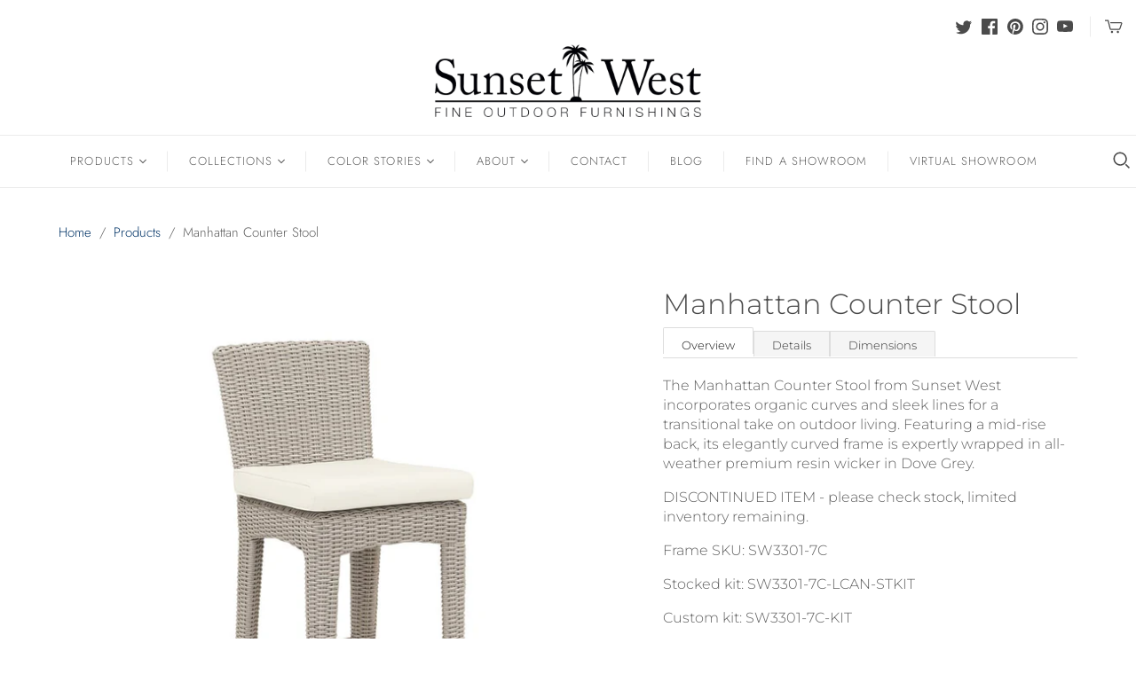

--- FILE ---
content_type: text/css
request_url: https://sunsetwestusa.com/cdn/shop/t/27/assets/custom.css?v=110979935937615703661666431987
body_size: 160
content:
select#product_information{display:block;padding:5px 15px!important;font-size:14px}.additnal_image_option{margin-top:20px}.additnal_image_option span.head_option{margin:0;text-align:center}.file_option_set input{font-size:14px;width:180px}.agle_images{display:inline-flex;justify-content:center;margin-top:20px;width:100%}.data_accout_p input{font-size:13px}.agle_ab{text-align:center;width:50%}.agle_ab input{max-width:200px;display:block;margin:15px auto}.file_option_set input{font-size:13px}.customer_info_claim input.action-button.submit-button.submit_button{width:100%;max-width:300px;margin:50px auto 0;display:block}.form_image_option h3{position:relative;font-weight:600}input:invalid{background:#fff}.foam_notify{text-align:left;line-height:1.6}span.remove_more_tabel.btn{position:relative;display:inline-block;padding:5px 13px;background:#000;color:#fff;border-radius:2px;font-size:12px;cursor:pointer;margin-left:8px;opacity:.7}span.add_more_tabel.btn{position:relative;display:inline-block;padding:5px 13px;background:#000;color:#fff;border-radius:2px;font-size:12px;cursor:pointer}tr.data_head input.field{margin-bottom:10px}.main_head_set th{font-size:12px;padding:5px;font-weight:600}.main_head_set td{padding:0 4px}.product_information_data label{font-weight:600;font-size:14px;margin-bottom:2px;display:inline-block}.product_information_data .field-wrap{margin-bottom:30px}.product_information_data{padding-top:30px}input.field{height:30px;padding:5px 10px}span.heighlight{font-weight:600}.make_the_{font-size:14px;line-height:1.5}.main_file_{position:relative;margin:0 0 20px;display:inline-flex;flex-wrap:wrap;justify-content:center;width:100%}.file_option_set{width:auto;padding:10px 0}.form_notes{position:relative;display:inline-block;padding-top:30px;font-weight:500}h3.data_main_set{font-weight:600}p.note.bold_set{color:#000}span.head_option{font-weight:700;margin-bottom:10px;display:block}.customer_info_claim{position:relative;padding:50px 0;display:block}.form_data{position:relative;width:100%;display:inline-block;padding:40px 0}.form_set{width:100%;max-width:800px}.main_flexset{display:inline-flex;width:100%;justify-content:center}h3.form_head{font-size:18px;font-weight:600;margin-bottom:20px}p.subheadin_data{margin:0 0 10px;font-size:13px}input.field{width:100%}form.warranty_request.main_flexset{gap:30px;position:relative;display:inline-flex;width:100%}.foam_data .field-wrap{margin:15px 0}.foam_data .field-wrap input.field{height:30px}.foam_data .field-wrap label{font-size:14px;font-weight:600}.form_data.fieight_claim_report{display:none}.warranty_request input.action-button{width:100%;display:block;max-width:250px}.data_form_option{position:relative;width:100%;text-align:center;margin-bottom:20px}.data_form_option label{width:100%;display:block;font-weight:600;margin-bottom:10px}select#Form_request{padding:8px 10px}label.data_head{font-weight:600}.foam_notify{margin-bottom:30px}.customer_info_claim{display:none}input[name=Account_Information]{font-size:14px}.customer_info_claim .alert-message.success{text-align:center;color:#fff}.main_fright_clam .main_flexset{gap:30px}.main_fright_clam{max-width:800px;margin:0 auto}@media screen and (max-width:700px){.main_flexset{flex-wrap:wrap}.form_set{width:100%;float:left;margin:0 auto}.agle_ab{text-align:left;width:80%}.agle_images{flex-wrap:wrap}.agle_ab input{max-width:100%;margin:20px 0}.additnal_image_option span.head_option{text-align:left}.main_file_{justify-content:left}.foam_notify{font-size:14px}h3.form_head{font-size:16px}}.error-message.success,.alert-message.success{color:#66b544;background-color:#036!important;border-color:#036!important}div#warranty_request_success,#freight_claim_report_success{margin-bottom:30px;margin-top:50px;display:none}span.add_more_tabel.btn.data_desabeld{opacity:.7}span.remove_more_tabel.active{opacity:1}span.remove_more_tabel.data_check{opacity:.7}
/*# sourceMappingURL=/cdn/shop/t/27/assets/custom.css.map?v=110979935937615703661666431987 */


--- FILE ---
content_type: application/x-javascript
request_url: https://cdn.roseperl.com/storelocator-prod/setting/sunset-west-usa-1768408241.js?shop=sunset-west-usa.myshopify.com
body_size: 35265
content:
SCASLSetting={"apikey":"AIzaSyCMHiWNEVjzjzfpr2RL_5fcjLmB3jbF5RQ","radius":["10","20","30","40","50","100"],"df_radius":10,"df_measurement":"m","selected_tags":[],"selected_wfields":["title","phone","email","fax","web","tags","schedule","store_image","address","address2","country","state","city","zipcode","operating_hours","distance","direction"],"wstyle":"#scasl-window-container #scasl-title{display:block !important}\n#scasl-window-container #scasl-phone{display:block !important}\n#scasl-window-container #scasl-email{display:block !important}\n#scasl-window-container #scasl-fax{display:block !important}\n#scasl-window-container #scasl-web{display:block !important}\n#scasl-window-container #scasl-tags{display:block !important}\n#scasl-window-container #scasl-schedule{display:block !important}\n#scasl-window-container #scasl-store_image{display:block !important}\n#scasl-window-container #scasl-address{display:block !important}\n#scasl-window-container #scasl-address2{display:block !important}\n#scasl-window-container #scasl-country{display:inline-block !important}\n#scasl-window-container #scasl-state{display:inline-block !important}\n#scasl-window-container #scasl-city{display:inline-block !important}\n#scasl-window-container #scasl-zipcode{display:inline-block !important}\n#scasl-window-container .scasl-operating-hour{display:block !important}\n#scasl-window-container #scasl-distance{display:block !important}\n#scasl-window-container #scasl-direction{display:block !important}\n","selected_lfields":["title","phone","email","fax","web","tags","schedule","store_image","address","address2","country","state","city","zipcode","operating_hours","distance","direction"],"lstyle":"#scasl-list-container #scasl-title{display:block !important}\n#scasl-list-container #scasl-phone{display:block !important}\n#scasl-list-container #scasl-email{display:block !important}\n#scasl-list-container #scasl-fax{display:block !important}\n#scasl-list-container #scasl-web{display:block !important}\n#scasl-list-container #scasl-tags{display:block !important}\n#scasl-list-container #scasl-schedule{display:block !important}\n#scasl-list-container #scasl-store_image{display:block !important}\n#scasl-list-container #scasl-address{display:block !important}\n#scasl-list-container #scasl-address2{display:block !important}\n#scasl-list-container #scasl-country{display:inline-block !important}\n#scasl-list-container #scasl-state{display:inline-block !important}\n#scasl-list-container #scasl-city{display:inline-block !important}\n#scasl-list-container #scasl-zipcode{display:inline-block !important}\n#scasl-list-container .scasl-operating-hour{display:block !important}\n#scasl-list-container #scasl-distance{display:block !important}\n#scasl-list-container #scasl-direction{display:block !important}\n","zoom":12,"extrafield":"extrafield","status":1,"autogeocode":1,"alltags":0,"search_bg_color":"rgba(255,255,255,0.02)","search_border_color":"#cccccc","search_border_size":1,"loc_btn_color":"#213585","search_btn_color":"#213585","map_border_color":"#cccccc","map_border_size":1,"map_bg_color":"#ffffff","info_border_color":"#cccccc","info_border_size":1,"info_bg_color":"#ffffff","info_shop_name_color":"#000000","info_shop_info_color":"#555555","info_shop_info_font":"","info_shop_name_font":"","search_font":"","page_title":"Find a Sunset West Showroom or Dealer Near You","curr_loc_text":"Current Location","radius_text":"Search Radius","msr_text":"Search Radius Measurement","find_loc_btn_text":"Find My Location","search_btn_text":"Search","filter_tags_text":"Filter Tags","enter_a_location_text":"Enter a location","add_error_alert":"Unable to find address","distance_error_alert":"Unfortunately, our closest location is more than","no_result_title":"No results","no_result_tags":"No locations were found with the given tags. Please modify your selections or input.","max_results":10,"scasl_phone_label":"","scasl_fax_label":"","scasl_email_label":"","scasl_schedule_label":"","map_style_name":"silver","map_style_data":[{"elementType":"geometry","stylers":[{"color":"#f5f5f5"}]},{"elementType":"labels.icon","stylers":[{"visibility":"off"}]},{"elementType":"labels.text.fill","stylers":[{"color":"#616161"}]},{"elementType":"labels.text.stroke","stylers":[{"color":"#f5f5f5"}]},{"featureType":"administrative.land_parcel","elementType":"labels.text.fill","stylers":[{"color":"#bdbdbd"}]},{"featureType":"poi","elementType":"geometry","stylers":[{"color":"#eeeeee"}]},{"featureType":"poi","elementType":"labels.text.fill","stylers":[{"color":"#757575"}]},{"featureType":"poi.park","elementType":"geometry","stylers":[{"color":"#e5e5e5"}]},{"featureType":"poi.park","elementType":"labels.text.fill","stylers":[{"color":"#9e9e9e"}]},{"featureType":"road","elementType":"geometry","stylers":[{"color":"#ffffff"}]},{"featureType":"road.arterial","elementType":"labels.text.fill","stylers":[{"color":"#757575"}]},{"featureType":"road.highway","elementType":"geometry","stylers":[{"color":"#dadada"}]},{"featureType":"road.highway","elementType":"labels.text.fill","stylers":[{"color":"#616161"}]},{"featureType":"road.local","elementType":"labels.text.fill","stylers":[{"color":"#9e9e9e"}]},{"featureType":"transit.line","elementType":"geometry","stylers":[{"color":"#e5e5e5"}]},{"featureType":"transit.station","elementType":"geometry","stylers":[{"color":"#eeeeee"}]},{"featureType":"water","elementType":"geometry","stylers":[{"color":"#c9c9c9"}]},{"featureType":"water","elementType":"labels.text.fill","stylers":[{"color":"#9e9e9e"}]}],"no_result_go_to_home_page":"Go to home page","default_view":1,"default_latitude":"32.974586","default_longitude":"-96.8899","filter_tags_by":"and","default_view_zoom":4,"restric_country":[],"restric_country_text":"","miles_text":"miles","kilometers_text":"kilometers","cluster":0,"max_result_in_first_loading":10,"no_limit_text":"No Limit","query_url":1,"clusters_style":"default","clustering_custom":"{\"cluster_color_level_1\":\"#ffffff\",\"cluster_image_level_1\":\"https:\\\/\\\/developers.google.com\\\/maps\\\/documentation\\\/javascript\\\/examples\\\/markerclusterer\\\/m1.png\",\"cluster_color_level_2\":\"#ffffff\",\"cluster_image_level_2\":\"https:\\\/\\\/developers.google.com\\\/maps\\\/documentation\\\/javascript\\\/examples\\\/markerclusterer\\\/m2.png\",\"cluster_color_level_3\":\"#ffffff\",\"cluster_image_level_3\":\"https:\\\/\\\/developers.google.com\\\/maps\\\/documentation\\\/javascript\\\/examples\\\/markerclusterer\\\/m3.png\",\"cluster_color_level_4\":\"#ffffff\",\"cluster_image_level_4\":\"https:\\\/\\\/developers.google.com\\\/maps\\\/documentation\\\/javascript\\\/examples\\\/markerclusterer\\\/m1.png\",\"cluster_color_level_5\":\"#ffffff\",\"cluster_image_level_5\":\"https:\\\/\\\/developers.google.com\\\/maps\\\/documentation\\\/javascript\\\/examples\\\/markerclusterer\\\/m5.png\"}","no_result_url":"","autocomplete_option":"address","store_sort":"default","view_map_btn_text":"View Map","created_at":"2020-03-13T06:05:04.000000Z","unlimited_search_radius":1,"dynamic_view":1,"dynamic_view_realtime":0,"pegman":1,"map_satellite_option":1,"zoom_control":1,"restricted_map_view":0,"display_operating_hours":1,"operating_hours":"","date_overrides":"","location_is_disabled_alert":"Location Services Disabled","location_is_disabled_text":"Please turn on device location to use Find My Location","kilometer_unit_text":"Kilometer","meter_unit_text":"Meter","more_text":"More","less_text":"Less","list_text":"List","map_text":"Map","direction_text":"Directions","image_position":"beside","image_size":"medium","open_text":"Open","opens_text":"Opens","open_now_text":"Open now","closed_text":"Closed","closes_text":"Closes","closes_soon_text":"Closes soon","monday_text":"Monday","tuesday_text":"Tuesday","wednesday_text":"Wednesday","thursday_text":"Thursday","friday_text":"Friday","saturday_text":"Saturday","sunday_text":"Sunday","hours_might_differ":"Hours might differ","monday_acronym_text":"Mon","tuesday_acronym_text":"Tue","wednesday_acronym_text":"Wed","thursday_acronym_text":"Thu","friday_acronym_text":"Fri","saturday_acronym_text":"Sat","sunday_acronym_text":"Sun","address_icon":"{\"image\":\"<path fill-rule=\\\"evenodd\\\" d=\\\"M18 8c0-4.42-3.58-8-8-8s-8 3.58-8 8c0 .15 0 .29.01.44.13 3.55 1.99 7.62 7.13 11.29.51.36 1.21.36 1.72 0 5.14-3.67 7-7.74 7.13-11.29.01-.15.01-.29.01-.44zm-5.879 2.121a2.996 2.996 0 0 0 0-4.242 2.996 2.996 0 0 0-4.242 0 2.996 2.996 0 0 0 0 4.242 2.996 2.996 0 0 0 4.242 0z\\\"><\/path>\",\"align\":\"left\",\"status\":1}","phone_icon":"{\"image\":\"<path d=\\\"m7.876 6.976-.534-2.67a1.5 1.5 0 0 0-1.471-1.206h-3.233c-.86 0-1.576.727-1.537 1.586.461 10.161 5.499 14.025 14.415 14.413.859.037 1.584-.676 1.584-1.535v-3.235a1.5 1.5 0 0 0-1.206-1.471l-2.67-.534a1.5 1.5 0 0 0-1.636.8l-.488.975c-2 0-5-3-5-5l.975-.488c.606-.302.934-.972.801-1.635z\\\"><\/path>\",\"align\":\"left\",\"status\":1}","email_icon":"{\"image\":\"<path d=\\\"M0 5.324v10.176a1.5 1.5 0 0 0 1.5 1.5h17a1.5 1.5 0 0 0 1.5-1.5v-10.176l-9.496 5.54a1 1 0 0 1-1.008 0l-9.496-5.54z\\\"><\/path><path d=\\\"M19.443 3.334a1.494 1.494 0 0 0-.943-.334h-17a1.49 1.49 0 0 0-.943.334l9.443 5.508 9.443-5.508z\\\"><\/path>\",\"align\":\"left\",\"status\":1}","fax_icon":"{\"image\":\"<path fill-rule=\\\"evenodd\\\" d=\\\"M4 2.5a1.5 1.5 0 0 1 1.5-1.5h9a1.5 1.5 0 0 1 1.5 1.5v2.5h1.5a1.5 1.5 0 0 1 1.5 1.5v6a1.5 1.5 0 0 1-1.5 1.5h-1.5v4a1 1 0 0 1-1 1h-10a1 1 0 0 1-1-1v-4h-1.5a1.5 1.5 0 0 1-1.5-1.5v-6a1.5 1.5 0 0 1 1.5-1.5h1.5v-2.5Zm10 14.5v-5h-8v5h8Zm3-8a1 1 0 1 1-2 0 1 1 0 0 1 2 0Zm-3-6h-8v2h8v-2Z\\\"><\/path>\",\"align\":\"left\",\"status\":1}","web_url_icon":"{\"status\":1,\"align\":\"left\",\"image\":\"<path d=\\\"M13.903 8c.06.629.097 1.292.097 2a1 1 0 0 1-2 0c0-.713-.039-1.378-.105-2h-3.803c-.139 1.33-.14 2.67-.004 4h1.912a1 1 0 0 1 0 2h-1.584c.469 2.08 1.202 3.41 1.585 4 0 0 .789.013.926.002a1.008 1.008 0 0 1 1.07.925 1 1 0 0 1-.924 1.07c-.094.007-1.073.003-1.073.003-5.514 0-10-4.486-10-10 0-5.515 4.486-10 10-10s10 4.485 10 10c0 .379-.036.749-.079 1.116a1.001 1.001 0 0 1-1.987-.233c.035-.291.066-.583.066-.883 0-.692-.098-1.36-.263-2h-3.834zm-3.915-5.964c-.386.606-1.1 1.931-1.564 3.964h3.137c-.466-2.033-1.185-3.358-1.573-3.964zm-7.725 9.964h3.819a21.604 21.604 0 0 1-.095-1.996c0-.67.033-1.338.096-2.004h-3.82a7.946 7.946 0 0 0-.263 2 7.96 7.96 0 0 0 .263 2zm.819 2a8.031 8.031 0 0 0 4.437 3.601 16.293 16.293 0 0 1-1.148-3.601h-3.289zm3.291-8a16.235 16.235 0 0 1 1.15-3.603 8.03 8.03 0 0 0-4.441 3.603h3.291zm7.239 0h3.305a8.029 8.029 0 0 0-4.465-3.612 16.128 16.128 0 0 1 1.16 3.612z\\\"><\/path><path d=\\\"m15.223 18.945-2.55-5.61a.5.5 0 0 1 .662-.662l5.61 2.55a.5.5 0 0 1 .017.903l-1.742.87a.5.5 0 0 0-.223.224l-.871 1.742a.5.5 0 0 1-.903-.017z\\\"><\/path>\"}","oh_icon":"{\"status\":1,\"align\":\"left\",\"image\":\"<path d=\\\"M10 20c-5.514 0-10-4.486-10-10s4.486-10 10-10 10 4.486 10 10-4.486 10-10 10zm1-15a1 1 0 1 0-2 0v5a1 1 0 0 0 .293.707l3 3a1 1 0 0 0 1.414-1.414l-2.707-2.707v-4.586z\\\"><\/path>\"}","icon_color":"\"#000000\"","def_apk":"AIzaSyCIc9H3z2GFNnygX9XBLq08MYJsZ1ljp8A","locationsRaw":"[{\"lat\":\"35.5849592\",\"lng\":\"-78.8001598\",\"id\":18079944,\"name\":\"Adorn Home Furnishings\",\"phone\":\"980-833-2549\",\"address\":\"111 N Main Street\",\"country\":\"USA\",\"state\":\"NC\",\"city\":\"Fuquay-Varina\",\"postal\":\"27526\",\"priority\":1,\"apply_to_type\":1,\"shareable\":1,\"shareable_link\":\"https:\\\/\\\/www.google.com\\\/maps\\\/place\\\/?q=place_id:ChIJo077GJmPrIkRudZuIZMcSnk\"},{\"lat\":\"34.1411952\",\"lng\":\"-118.3714415\",\"id\":18079945,\"name\":\"Al Fresco Patio Collection\",\"phone\":\"818-762-9088\",\"address\":\"11051 Ventura Blvd\",\"country\":\"USA\",\"state\":\"CA\",\"city\":\"Studio City\",\"postal\":\"91604\",\"priority\":1,\"apply_to_type\":1,\"shareable\":1,\"shareable_link\":\"https:\\\/\\\/www.google.com\\\/maps\\\/place\\\/?q=place_id:ChIJUVO3phW-woARfIFQJdO75VQ\"},{\"lat\":\"33.6381116\",\"lng\":\"-111.9289211\",\"id\":18079946,\"name\":\"All American Outdoor Living\",\"phone\":\"480-398-3011\",\"web\":\"https:\\\/\\\/www.allamericanoutdoorliving.com\",\"webdisplay\":\"All American Outdoor Living\",\"address\":\"7077 E Bell Road Suite #100\",\"country\":\"USA\",\"state\":\"AZ\",\"city\":\"Scottsdale\",\"postal\":\"85254\",\"priority\":1,\"apply_to_type\":1,\"shareable\":1,\"shareable_link\":\"https:\\\/\\\/www.google.com\\\/maps\\\/place\\\/?q=place_id:ChIJJaGvex90K4cRy3-Qh1Wqp0o\"},{\"lat\":\"33.3077176\",\"lng\":\"-111.891233\",\"id\":18079947,\"name\":\"All American Outdoor Living\",\"phone\":\"714-528-1156\",\"web\":\"https:\\\/\\\/www.allamericanoutdoorliving.com\",\"address\":\"2860 W Chandler Boulevard\",\"address2\":\"Suite #13\\\/15\",\"country\":\"USA\",\"state\":\"AZ\",\"city\":\"Chandler\",\"postal\":\"85224\",\"priority\":1,\"apply_to_type\":1,\"shareable\":1,\"shareable_link\":\"https:\\\/\\\/www.google.com\\\/maps\\\/place\\\/?q=place_id:ChIJq3FjuDIHK4cRJAKEU09hMgI\"},{\"lat\":\"39.9200879\",\"lng\":\"-105.1141097\",\"id\":18079948,\"name\":\"All Backyard Fun\",\"phone\":\"800-451-2550\",\"web\":\"https:\\\/\\\/www.allbackyardfun.com\",\"address\":\" 325 Interlocken Parkway\",\"address2\":\"Ste A-110 \",\"country\":\"USA\",\"state\":\"CO\",\"city\":\"Broomfield\",\"postal\":\"80021\",\"priority\":1,\"apply_to_type\":1,\"shareable\":1,\"shareable_link\":\"https:\\\/\\\/www.google.com\\\/maps\\\/place\\\/?q=place_id:ChIJneb21JyLa4cRFjs1ohTml2E\"},{\"lat\":\"35.103938\",\"lng\":\"-106.6025604\",\"id\":18079949,\"name\":\"American Home & Mattress\",\"phone\":\"520-298-5110\",\"web\":\"https:\\\/\\\/www.americanhome.com\",\"address\":\"2100 Carlisle Boulevard NE Suite B\",\"country\":\"USA\",\"state\":\"NM\",\"city\":\"Albuquerque\",\"postal\":\"871007\",\"priority\":1,\"apply_to_type\":1,\"shareable\":1,\"shareable_link\":\"https:\\\/\\\/www.google.com\\\/maps\\\/place\\\/?q=place_id:ChIJAQDQUjQLIocRQ8r7vwll_Hk\"},{\"lat\":\"36.9827141\",\"lng\":\"-122.022106\",\"id\":18079950,\"name\":\"American Leisure Company\",\"phone\":\"831-423-2425\",\"web\":\"https:\\\/\\\/www.americanleisurepatio.com\",\"address\":\"1118 Ocean Street\",\"country\":\"USA\",\"state\":\"CA\",\"city\":\"Santa Cruz\",\"postal\":\"95060\",\"priority\":1,\"apply_to_type\":1,\"shareable\":1,\"shareable_link\":\"https:\\\/\\\/www.google.com\\\/maps\\\/place\\\/?q=place_id:ChIJZZQ1aDtAjoARCLlg9Ba_ChI\"},{\"lat\":\"37.2494036\",\"lng\":\"-121.8652713\",\"id\":18079951,\"name\":\"American Leisure Company\",\"phone\":\"408-446-9350\",\"web\":\"https:\\\/\\\/www.americanleisurepatio.com\",\"address\":\"944A Blossom Hill\",\"country\":\"USA\",\"state\":\"CA\",\"city\":\"San Jose\",\"postal\":\"95123\",\"priority\":1,\"apply_to_type\":1,\"shareable\":1,\"shareable_link\":\"https:\\\/\\\/www.google.com\\\/maps\\\/place\\\/?q=place_id:ChIJ0xDEc30xjoAR0QDeD_sdG3s\"},{\"lat\":\"42.0438065\",\"lng\":\"-91.6927824\",\"id\":18079952,\"name\":\"ARA Gallery & Interiors\",\"phone\":\"319-366-2520\",\"web\":\"https:\\\/\\\/www.aragallery.net\",\"address\":\"1495 Boyson Road\",\"country\":\"USA\",\"state\":\"IA\",\"city\":\"Hiawatha\",\"postal\":\"52233\",\"priority\":1,\"apply_to_type\":1,\"shareable\":1,\"shareable_link\":\"https:\\\/\\\/www.google.com\\\/maps\\\/place\\\/?q=place_id:ChIJtX1UqZX65IcRqyB5KsV068w\"},{\"lat\":\"33.3674775\",\"lng\":\"-79.2843614\",\"id\":18079953,\"name\":\"Augustus and Carolina\",\"phone\":\"843-545-9000\",\"address\":\"830 Front Street\",\"country\":\"USA\",\"state\":\"SC\",\"city\":\"Georgetown\",\"postal\":\"29440\",\"priority\":1,\"apply_to_type\":1,\"shareable\":1,\"shareable_link\":\"https:\\\/\\\/www.google.com\\\/maps\\\/place\\\/?q=place_id:ChIJcxOehIQsAIkRohuGYdfE-EM\"},{\"lat\":\"33.8906232\",\"lng\":\"-117.8166298\",\"id\":18079954,\"name\":\"Backyard Expressions\",\"phone\":\"714-848-1071\",\"web\":\"https:\\\/\\\/www.backyardx.com\",\"address\":\"18152 Imperial Hwy\",\"country\":\"USA\",\"state\":\"CA\",\"city\":\"Yorba Linda\",\"postal\":\"92886\",\"priority\":1,\"apply_to_type\":1,\"shareable\":1,\"shareable_link\":\"https:\\\/\\\/www.google.com\\\/maps\\\/place\\\/?q=place_id:ChIJVZDSeOPT3IAR8FXK4zWZDu4\"},{\"lat\":\"33.7159413\",\"lng\":\"-118.0094724\",\"id\":18079955,\"name\":\"Backyard Expressions\",\"phone\":\"949-446-8080\",\"web\":\"https:\\\/\\\/www.backyardx.com\",\"address\":\"6811 Warner Avenue\",\"country\":\"USA\",\"state\":\"CA\",\"city\":\"Huntington Beach\",\"postal\":\"92647\",\"priority\":1,\"apply_to_type\":1,\"shareable\":1,\"shareable_link\":\"https:\\\/\\\/www.google.com\\\/maps\\\/place\\\/?q=place_id:ChIJ7eh0dH0m3YARqMpJ5Il7t3Y\"},{\"lat\":\"33.622295872394\",\"lng\":\"-117.71651478129\",\"id\":18079956,\"name\":\"Backyard Expressions\",\"phone\":\"480-348-2700\",\"web\":\"https:\\\/\\\/www.backyardx.com\",\"address\":\"23451 Avenuenida de La Carlota Suite A-2\",\"country\":\"USA\",\"state\":\"CA\",\"city\":\"Laguna Hills\",\"postal\":\"92653\",\"priority\":1,\"apply_to_type\":1,\"shareable\":1,\"shareable_link\":\"https:\\\/\\\/www.google.com\\\/maps\\\/place\\\/?q=place_id:EjsyMzQ1MSBBdmVuaWRhIERlIExhIENhcmxvdGEgYTIsIExhZ3VuYSBIaWxscywgQ0EgOTI2NTMsIFVTQSIeGhwKFgoUChIJHWkmMmDo3IARbJHVLPMO0RMSAmEy\"},{\"lat\":\"40.7202803\",\"lng\":\"-74.3301303\",\"id\":18079957,\"name\":\"Backyard Living\",\"phone\":\"973-200-2433\",\"web\":\"https:\\\/\\\/www.bylnj.com\",\"address\":\"740 Morris Turnpike\",\"country\":\"USA\",\"state\":\"NJ\",\"city\":\"Short Hills\",\"postal\":\"7078\",\"priority\":1,\"apply_to_type\":1,\"shareable\":1,\"shareable_link\":\"https:\\\/\\\/www.google.com\\\/maps\\\/place\\\/?q=place_id:ChIJ31kmUGGuw4kR4ZkQv2so2bg\"},{\"lat\":\"40.9804068\",\"lng\":\"-74.113779\",\"id\":18079958,\"name\":\"Backyard Living\",\"phone\":\"201-689-9111\",\"web\":\"https:\\\/\\\/www.bylnj.com\",\"address\":\"235 Franklin Avenue\",\"country\":\"USA\",\"state\":\"NJ\",\"city\":\"Ridgewood\",\"postal\":\"7078\",\"priority\":1,\"apply_to_type\":1,\"shareable\":1,\"shareable_link\":\"https:\\\/\\\/www.google.com\\\/maps\\\/place\\\/?q=place_id:ChIJgY1Yi6_kwokRrTik4k2xviY\"},{\"lat\":\"33.860798\",\"lng\":\"-117.819335\",\"id\":18079959,\"name\":\"Backyards in Style\",\"phone\":\"714-750-9103\",\"web\":\"https:\\\/\\\/www.backyardsinstyle.com\",\"address\":\"1241 N. Lakeview Ave #A\",\"country\":\"USA\",\"state\":\"CA\",\"city\":\"Anaheim\",\"postal\":\"92807\",\"priority\":1,\"apply_to_type\":1,\"shareable\":1,\"shareable_link\":\"https:\\\/\\\/www.google.com\\\/maps\\\/place\\\/?q=place_id:ChIJ4cOV3znR3IARxP_kp9gfDd0\"},{\"lat\":\"26.0382903\",\"lng\":\"-80.1429892\",\"id\":18079960,\"name\":\"Baer's Furniture\",\"phone\":\"954-927-0237\",\"web\":\"https:\\\/\\\/www.baers.com\",\"address\":\"1025 S Federal Hwy\",\"country\":\"USA\",\"state\":\"FL\",\"city\":\"Dania Beach\",\"postal\":\"33004\",\"priority\":1,\"apply_to_type\":1,\"shareable\":1,\"shareable_link\":\"https:\\\/\\\/www.google.com\\\/maps\\\/place\\\/?q=place_id:ChIJ-dzYh1Wq2YgRMQXMxaWY-k0\"},{\"lat\":\"26.3099023\",\"lng\":\"-81.8057373\",\"id\":18079961,\"name\":\"Baer's Furniture\",\"phone\":\"239-513-2237\",\"web\":\"https:\\\/\\\/www.baers.com\",\"address\":\"15485 Tamiami Trail N\",\"country\":\"USA\",\"state\":\"FL\",\"city\":\"Naples\",\"postal\":\"34110\",\"priority\":1,\"apply_to_type\":1,\"shareable\":1,\"shareable_link\":\"https:\\\/\\\/www.google.com\\\/maps\\\/place\\\/?q=place_id:ChIJweqE4xMZ24gRs69_Cg3DHRw\"},{\"lat\":\"26.3592937\",\"lng\":\"-80.0851986\",\"id\":18079962,\"name\":\"Baer's Furniture\",\"phone\":\"561-391-2012\",\"web\":\"https:\\\/\\\/www.baers.com\",\"address\":\"999 N Federal Highway\",\"country\":\"USA\",\"state\":\"FL\",\"city\":\"Boca Raton\",\"postal\":\"33432\",\"priority\":1,\"apply_to_type\":1,\"shareable\":1,\"shareable_link\":\"https:\\\/\\\/www.google.com\\\/maps\\\/place\\\/?q=place_id:ChIJi6EVx_fh2IgRbJ2fbb5BBDc\"},{\"lat\":\"28.6460494\",\"lng\":\"-81.320877\",\"id\":18079963,\"name\":\"Baer's Furniture\",\"phone\":\"407-618-8000\",\"web\":\"https:\\\/\\\/www.baers.com\",\"address\":\"1024 FL-436\",\"country\":\"USA\",\"state\":\"FL\",\"city\":\"Casselberry\",\"postal\":\"32707\",\"priority\":1,\"apply_to_type\":1,\"shareable\":1,\"shareable_link\":\"https:\\\/\\\/www.google.com\\\/maps\\\/place\\\/?q=place_id:ChIJRzPM2T5u54gRmU0jpx3qpOQ\"},{\"lat\":\"28.5522626\",\"lng\":\"-81.5604659\",\"id\":18079964,\"name\":\"Baer's Furniture\",\"phone\":\"407-478-2237\",\"web\":\"https:\\\/\\\/www.baers.com\",\"address\":\"12105 West Colonial Drive\",\"country\":\"USA\",\"state\":\"FL\",\"city\":\"Winter Garden\",\"postal\":\"34787\",\"priority\":1,\"apply_to_type\":1,\"shareable\":1,\"shareable_link\":\"https:\\\/\\\/www.google.com\\\/maps\\\/place\\\/?q=place_id:ChIJnyIMOwCD54gREhhY4OaNJH4\"},{\"lat\":\"26.0053237\",\"lng\":\"-80.3289902\",\"id\":18079965,\"name\":\"Baer's Furniture\",\"phone\":\"954-442-8788\",\"web\":\"https:\\\/\\\/www.baers.com\",\"address\":\"13630 Pines Blvd\",\"country\":\"USA\",\"state\":\"FL\",\"city\":\"Pembroke Pines\",\"postal\":\"33027\",\"priority\":1,\"apply_to_type\":1,\"shareable\":1,\"shareable_link\":\"https:\\\/\\\/www.google.com\\\/maps\\\/place\\\/?q=place_id:ChIJMcSBkIOm2YgRaNlD-WS47hc\"},{\"lat\":\"26.5394861\",\"lng\":\"-80.0576459\",\"id\":18079966,\"name\":\"Baer's Furniture\",\"phone\":\"772-221-8679\",\"web\":\"https:\\\/\\\/www.baers.com\",\"address\":\"1421 S Federal Hwy\",\"country\":\"USA\",\"state\":\"FL\",\"city\":\"Stuart\",\"postal\":\"34994\",\"priority\":1,\"apply_to_type\":1,\"shareable\":1,\"shareable_link\":\"https:\\\/\\\/www.google.com\\\/maps\\\/place\\\/?q=place_id:EjAxNDIxIFMgRmVkZXJhbCBId3ksIEJveW50b24gQmVhY2gsIEZMIDMzNDM1LCBVU0EiMRIvChQKEgmluJWgK9_YiBF_OJYM-1RqUBCNCyoUChIJyZ7DW7XZ2IgRIe-20Lqma1E\"},{\"lat\":\"26.7114823\",\"lng\":\"-80.1103221\",\"id\":18079967,\"name\":\"Baer's Furniture\",\"phone\":\"561-684-3225\",\"web\":\"https:\\\/\\\/www.baers.com\",\"address\":\"2324 N Military Trail\",\"country\":\"USA\",\"state\":\"FL\",\"city\":\"West Palm Beach\",\"postal\":\"33409\",\"priority\":1,\"apply_to_type\":1,\"shareable\":1,\"shareable_link\":\"https:\\\/\\\/www.google.com\\\/maps\\\/place\\\/?q=place_id:ChIJgw6UbOgp2YgRGgra5khQqgY\"},{\"lat\":\"26.1742825\",\"lng\":\"-80.1188678\",\"id\":18079968,\"name\":\"Baer's Furniture\",\"phone\":\"954-566-0266\",\"web\":\"https:\\\/\\\/www.baers.com\",\"address\":\"3740 N Federal Hwy\",\"country\":\"USA\",\"state\":\"FL\",\"city\":\"Fort Lauderdale\",\"postal\":\"33308\",\"priority\":1,\"apply_to_type\":1,\"shareable\":1,\"shareable_link\":\"https:\\\/\\\/www.google.com\\\/maps\\\/place\\\/?q=place_id:ChIJFXl7wR8C2YgRSztrk6tTHYI\"},{\"lat\":\"26.9694094\",\"lng\":\"-82.0802898\",\"id\":18079969,\"name\":\"Baer's Furniture\",\"phone\":\"941-624-3377\",\"web\":\"https:\\\/\\\/www.baers.com\",\"address\":\"4200 Tamiami Trail\",\"country\":\"USA\",\"state\":\"FL\",\"city\":\"Port Charlotte\",\"postal\":\"33952\",\"priority\":1,\"apply_to_type\":1,\"shareable\":1,\"shareable_link\":\"https:\\\/\\\/www.google.com\\\/maps\\\/place\\\/?q=place_id:ChIJnZM7bTSo3IgR478012pNtQk\"},{\"lat\":\"28.0795091\",\"lng\":\"-80.6960573\",\"id\":18079970,\"name\":\"Baer's Furniture\",\"phone\":\"321-872-2377\",\"web\":\"https:\\\/\\\/www.baers.com\",\"address\":\"4260 West New Haven Avenue\",\"country\":\"USA\",\"state\":\"FL\",\"city\":\"West Melbourne\",\"postal\":\"32904\",\"priority\":1,\"apply_to_type\":1,\"shareable\":1,\"shareable_link\":\"https:\\\/\\\/www.google.com\\\/maps\\\/place\\\/?q=place_id:ChIJx4w8Vp4O3ogR3uyDNsIT5RY\"},{\"lat\":\"26.5952158\",\"lng\":\"-81.8726859\",\"id\":18079971,\"name\":\"Baer's Furniture\",\"phone\":\"239-278-4401\",\"web\":\"https:\\\/\\\/www.baers.com\",\"address\":\"4580 S Cleveland Avenue\",\"country\":\"USA\",\"state\":\"FL\",\"city\":\"Fort Myers\",\"postal\":\"33907\",\"priority\":1,\"apply_to_type\":1,\"shareable\":1,\"shareable_link\":\"https:\\\/\\\/www.google.com\\\/maps\\\/place\\\/?q=place_id:Ei80NTgwIFMgQ2xldmVsYW5kIEF2ZSwgRm9ydCBNeWVycywgRkwgMzM5MDcsIFVTQSIxEi8KFAoSCcWYNxkkQNuIEYyxpCu_dIjLEOQjKhQKEgmXZOcqJEDbiBGASs2yQEjunA\"},{\"lat\":\"27.2698669\",\"lng\":\"-82.46384\",\"id\":18079972,\"name\":\"Baer's Furniture\",\"phone\":\"941-923-4200\",\"web\":\"https:\\\/\\\/www.baers.com\",\"address\":\"5301 Clark Road\",\"country\":\"USA\",\"state\":\"FL\",\"city\":\"Sarasota\",\"postal\":\"34233\",\"priority\":1,\"apply_to_type\":1,\"shareable\":1,\"shareable_link\":\"https:\\\/\\\/www.google.com\\\/maps\\\/place\\\/?q=place_id:ChIJqbdUG7pGw4gRd39cXbQb6ms\"},{\"lat\":\"25.6780476\",\"lng\":\"-80.316957\",\"id\":18079973,\"name\":\"Baer's Furniture\",\"phone\":\"305-668-8400\",\"web\":\"https:\\\/\\\/www.baers.com\",\"address\":\"7501 SW 100th Street\",\"country\":\"USA\",\"state\":\"FL\",\"city\":\"Pinecrest\",\"postal\":\"33156\",\"priority\":1,\"apply_to_type\":1,\"shareable\":1,\"shareable_link\":\"https:\\\/\\\/www.google.com\\\/maps\\\/place\\\/?q=place_id:ChIJCfGqXanH2YgRqrJVD4OoA5U\"},{\"lat\":\"30.2375911\",\"lng\":\"-81.5205916\",\"id\":18079974,\"name\":\"Baer's Furniture\",\"phone\":\"904-493-2730\",\"web\":\"https:\\\/\\\/www.baers.com\",\"address\":\"7760 Gate Pkwy\",\"country\":\"USA\",\"state\":\"FL\",\"city\":\"Jacksonville\",\"postal\":\"32256\",\"priority\":1,\"apply_to_type\":1,\"shareable\":1,\"shareable_link\":\"https:\\\/\\\/www.google.com\\\/maps\\\/place\\\/?q=place_id:ChIJo5LE3LPK5YgRTLAUeN2Ft5A\"},{\"lat\":\"26.827289\",\"lng\":\"-80.0606084\",\"id\":18079975,\"name\":\"Baer's Furniture\",\"phone\":\"561-626-6100\",\"web\":\"https:\\\/\\\/www.baers.com\",\"address\":\"910 North US Highway 1\",\"country\":\"USA\",\"state\":\"FL\",\"city\":\"North Palm Beach\",\"postal\":\"33408\",\"priority\":1,\"apply_to_type\":1,\"shareable\":1,\"shareable_link\":\"https:\\\/\\\/www.google.com\\\/maps\\\/place\\\/?q=place_id:ChIJI1exv9Mq34gRpiedXcLOpuI\"},{\"lat\":\"30.3854284\",\"lng\":\"-86.3663746\",\"id\":18079976,\"name\":\"Bay Breeze\",\"phone\":\"850-269-4666\",\"web\":\"https:\\\/\\\/www.baybreezepatio.com\",\"address\":\"32 FOREST SHORE Drive\",\"country\":\"USA\",\"state\":\"FL\",\"city\":\"Miramar Beach\",\"postal\":\"32550\",\"priority\":1,\"apply_to_type\":1,\"shareable\":1,\"shareable_link\":\"https:\\\/\\\/www.google.com\\\/maps\\\/place\\\/?q=place_id:ChIJf6ef2HdckYgRusLteylW3xc\"},{\"lat\":\"39.0002896\",\"lng\":\"-77.4318014\",\"id\":18079977,\"name\":\"Belfort Furniture\",\"phone\":\"703-297-8355\",\"web\":\"https:\\\/\\\/www.belfortfurniture.com\",\"address\":\"22250 Shaw Road\",\"country\":\"USA\",\"state\":\"VA\",\"city\":\"Dulles\",\"postal\":\"20166\",\"priority\":1,\"apply_to_type\":1,\"shareable\":1,\"shareable_link\":\"https:\\\/\\\/www.google.com\\\/maps\\\/place\\\/?q=place_id:ChIJj5OblPA4tokRbH6qjTGb7C8\"},{\"lat\":\"37.2699692\",\"lng\":\"-80.0087466\",\"id\":18079978,\"name\":\"Better Sofas\",\"phone\":\"540-400-6334\",\"address\":\"3631 Aerial Way Drive SW\",\"country\":\"USA\",\"state\":\"VA\",\"city\":\"Roanoke\",\"postal\":\"24018\",\"priority\":1,\"apply_to_type\":1,\"shareable\":1,\"shareable_link\":\"https:\\\/\\\/www.google.com\\\/maps\\\/place\\\/?q=place_id:EiwzNjMxIEFlcmlhbCBXeSBEciBTVywgUm9hbm9rZSwgVkEgMjQwMTgsIFVTQSIxEi8KFAoSCUce-BqIC02IEV_y9xr9Y_hUEK8cKhQKEgmplHYSiAtNiBGqsMBW10WnZA\"},{\"lat\":\"36.3225442\",\"lng\":\"-86.7152096\",\"id\":18079979,\"name\":\"BF Myer Furniture\",\"phone\":\"615-859-1301\",\"web\":\"https:\\\/\\\/www.bfmyersfurniture.com\",\"address\":\"117 French Street\",\"country\":\"USA\",\"state\":\"TN\",\"city\":\"Goodlettsville\",\"postal\":\"37072\",\"priority\":1,\"apply_to_type\":1,\"shareable\":1,\"shareable_link\":\"https:\\\/\\\/www.google.com\\\/maps\\\/place\\\/?q=place_id:ChIJr_vWv5NEZIgRvyY1eRcO9Nw\"},{\"lat\":\"37.9601728\",\"lng\":\"-121.7401173\",\"id\":18079980,\"name\":\"Brentwood Outdoor Living\",\"phone\":\"925-626-6383\",\"web\":\"https:\\\/\\\/www.brentwoodoutdoorliving.com\",\"address\":\"6061 Lone Tree Way Suite G\",\"country\":\"USA\",\"state\":\"CA\",\"city\":\"Brentwood\",\"postal\":\"94513\",\"priority\":1,\"apply_to_type\":1,\"shareable\":1,\"shareable_link\":\"https:\\\/\\\/www.google.com\\\/maps\\\/place\\\/?q=place_id:Ei02MDYxIExvbmUgVHJlZSBXeSBnLCBCcmVudHdvb2QsIENBIDk0NTEzLCBVU0EiHRobChYKFAoSCUkKA5q_-I-AERDN0oM3GtPyEgFn\"},{\"lat\":\"35.9420157\",\"lng\":\"-77.7977126\",\"id\":18079981,\"name\":\"Bulluck Furniture\",\"phone\":\"252-446-1138\",\"address\":\"124 S Church Street\",\"country\":\"USA\",\"state\":\"NC\",\"city\":\"Rocky Mount\",\"postal\":\"27802\",\"priority\":1,\"apply_to_type\":1,\"shareable\":1,\"shareable_link\":\"https:\\\/\\\/www.google.com\\\/maps\\\/place\\\/?q=place_id:ChIJWbifCQKHrokRRMDCbUK_duQ\"},{\"lat\":\"33.4851543\",\"lng\":\"-117.6703791\",\"id\":18079982,\"name\":\"California Patio\",\"web\":\"https:\\\/\\\/www.californiapatio.com\",\"address\":\"32601 Calle Perfecto\",\"country\":\"USA\",\"state\":\"CA\",\"city\":\"San Juan Capistrano\",\"postal\":\"92675\",\"priority\":1,\"apply_to_type\":1,\"shareable\":1,\"shareable_link\":\"https:\\\/\\\/www.google.com\\\/maps\\\/place\\\/?q=place_id:ChIJoXD2ZpXx3IARzQayxY4qjqQ\"},{\"lat\":\"33.0563502\",\"lng\":\"-117.2617788\",\"id\":18079984,\"name\":\"California Patio\",\"phone\":\"760-943-6282\",\"web\":\"https:\\\/\\\/www.californiapatio.com\",\"address\":\"339 N El Camino Real\",\"country\":\"USA\",\"state\":\"CA\",\"city\":\"Encinitas\",\"postal\":\"92024\",\"priority\":1,\"apply_to_type\":1,\"shareable\":1,\"shareable_link\":\"https:\\\/\\\/www.google.com\\\/maps\\\/place\\\/?q=place_id:ChIJFwP9_4UL3IAR0xhMiZhIy40\"},{\"lat\":\"33.1408157\",\"lng\":\"-117.1824188\",\"id\":18079985,\"name\":\"California Patio\",\"phone\":\"760-744-1806\",\"web\":\"https:\\\/\\\/www.californiapatio.com\",\"address\":\"860 Los Vallecitos Blvd #120\",\"country\":\"USA\",\"state\":\"CA\",\"city\":\"San Marcos\",\"postal\":\"92069\",\"priority\":1,\"apply_to_type\":1,\"shareable\":1,\"shareable_link\":\"https:\\\/\\\/www.google.com\\\/maps\\\/place\\\/?q=place_id:ChIJy_fFCVt13IAR-41KqquyLO8\"},{\"lat\":\"33.7067442\",\"lng\":\"-116.2804671\",\"id\":18079986,\"name\":\"California Patio\",\"phone\":\"760-564-5252\",\"web\":\"https:\\\/\\\/www.californiapatio.com\",\"address\":\"79305 Highway 111\",\"country\":\"USA\",\"state\":\"CA\",\"city\":\"La Quinta\",\"postal\":\"92253\",\"priority\":1,\"apply_to_type\":1,\"shareable\":1,\"shareable_link\":\"https:\\\/\\\/www.google.com\\\/maps\\\/place\\\/?q=place_id:ChIJS2KKHv_42oARRWMdNlhIf_I\"},{\"lat\":\"33.7431187\",\"lng\":\"-116.4146898\",\"id\":18079987,\"name\":\"California Patio\",\"phone\":\"760-346-5516\",\"web\":\"https:\\\/\\\/www.californiapatio.com\",\"address\":\"71677 Highway 111\",\"country\":\"USA\",\"state\":\"CA\",\"city\":\"Rancho Mirage\",\"postal\":\"92270\",\"priority\":1,\"apply_to_type\":1,\"shareable\":1,\"shareable_link\":\"https:\\\/\\\/www.google.com\\\/maps\\\/place\\\/?q=place_id:ChIJs6xBQYv92oARqvW7G8wg6Kw\"},{\"lat\":\"36.0491614\",\"lng\":\"-115.181662\",\"id\":18079988,\"name\":\"California Patio\",\"phone\":\"702-906-1466\",\"web\":\"https:\\\/\\\/www.californiapatio.com\",\"address\":\"7770 S Dean Martin Dr Ste 302\",\"country\":\"USA\",\"state\":\"NV\",\"city\":\"Las Vegas\",\"postal\":\"89139\",\"priority\":1,\"apply_to_type\":1,\"shareable\":1,\"shareable_link\":\"https:\\\/\\\/www.google.com\\\/maps\\\/place\\\/?q=place_id:ChIJdz6HF07PyIARFJ8pIZyNR-c\"},{\"lat\":\"36.1983127\",\"lng\":\"-115.2805636\",\"id\":18079989,\"name\":\"California Patio\",\"phone\":\"702-632-0422\",\"web\":\"https:\\\/\\\/www.californiapatio.com\",\"address\":\"8475 W. Lake Mead Blvd\",\"country\":\"USA\",\"state\":\"NV\",\"city\":\"Summerlin\",\"postal\":\"89128\",\"priority\":1,\"apply_to_type\":1,\"shareable\":1,\"shareable_link\":\"https:\\\/\\\/www.google.com\\\/maps\\\/place\\\/?q=place_id:ChIJYzGxqwHAyIAR-GMlmBLr81A\"},{\"lat\":\"35.908201\",\"lng\":\"-78.8496774\",\"id\":18079990,\"name\":\"Capital Discount Furniture\",\"phone\":\"919-600-1994\",\"address\":\"3921 S Miami Boulevard\",\"country\":\"USA\",\"state\":\"NC\",\"city\":\"Durham\",\"postal\":\"27703\",\"priority\":1,\"apply_to_type\":1,\"shareable\":1,\"shareable_link\":\"https:\\\/\\\/www.google.com\\\/maps\\\/place\\\/?q=place_id:ChIJyQYLgPDvrIkR8IKJDVo0rV4\"},{\"lat\":\"33.2084768\",\"lng\":\"-87.57202\",\"id\":18079991,\"name\":\"Capitol Park Antiques Interiors & Garden\",\"phone\":\"205-342-0055\",\"web\":\"https:\\\/\\\/www.capitolparkantiques.com\",\"address\":\"2625 University Boulevard\",\"country\":\"USA\",\"state\":\"AL\",\"city\":\"Tuscaloosa\",\"postal\":\"35401\",\"priority\":1,\"apply_to_type\":1,\"shareable\":1,\"shareable_link\":\"https:\\\/\\\/www.google.com\\\/maps\\\/place\\\/?q=place_id:ChIJNaNZi-YChogRCMq5Zl_Zg0E\"},{\"lat\":\"33.82212\",\"lng\":\"-111.923387\",\"id\":18079992,\"name\":\"Carefree Outdoor Living\",\"phone\":\"480-656-9665\",\"web\":\"https:\\\/\\\/www.carefreeoutdoor.com\",\"address\":\"36889 N Tom Darlington Drive Suite C-5\",\"address2\":\"Bashas' Shopping Center\",\"country\":\"USA\",\"state\":\"AZ\",\"city\":\"Carefree\",\"postal\":\"85377\",\"priority\":1,\"apply_to_type\":1,\"shareable\":1,\"shareable_link\":\"https:\\\/\\\/www.google.com\\\/maps\\\/place\\\/?q=place_id:EjgzNjg4OSBOIFRvbSBEYXJsaW5ndG9uIERyIGMgNSwgQ2F2ZSBDcmVlaywgQVogODUzMzEsIFVTQSIfGh0KFgoUChIJyQhYTDJ_K4cRicb-LYpX6cQSA2MgNQ\"},{\"lat\":\"34.8400361\",\"lng\":\"-82.3281673\",\"id\":18079993,\"name\":\"Carolina Furniture and Interiors\",\"phone\":\"864-963-9536\",\"web\":\"https:\\\/\\\/www.carolinafurnitureinteriors.com\\\/gallery\",\"address\":\"135 Mall Connector Road\",\"country\":\"USA\",\"state\":\"SC\",\"city\":\"Greenville\",\"postal\":\"29607\",\"priority\":1,\"apply_to_type\":1,\"shareable\":1,\"shareable_link\":\"https:\\\/\\\/www.google.com\\\/maps\\\/place\\\/?q=place_id:ChIJ5eK1ER4vWIgR-AEfJYi0aPI\"},{\"lat\":\"32.0221023\",\"lng\":\"-102.1071853\",\"id\":18079994,\"name\":\"Carter's Furniture\",\"phone\":\"432-682-2843\",\"web\":\"https:\\\/\\\/www.cartersfurnituremidland.com\",\"address\":\"2101 W Wadley Avenue Suite 6\",\"country\":\"USA\",\"state\":\"TX\",\"city\":\"Midland\",\"postal\":\"79705\",\"priority\":1,\"apply_to_type\":1,\"shareable\":1,\"shareable_link\":\"https:\\\/\\\/www.google.com\\\/maps\\\/place\\\/?q=place_id:ChIJ95Lf7efY-4YRLGh5W8cxRT8\"},{\"lat\":\"48.0095652\",\"lng\":\"-122.5172835\",\"id\":18079995,\"name\":\"Casual Design Source\",\"phone\":\"206-319-9793\",\"address\":\"1804 Scott Road Suite 102\",\"country\":\"USA\",\"state\":\"WA\",\"city\":\"Freeland\",\"postal\":\"98249\",\"priority\":1,\"apply_to_type\":1,\"shareable\":1,\"shareable_link\":\"https:\\\/\\\/www.google.com\\\/maps\\\/place\\\/?q=place_id:ChIJoVV5Am_7j1QRlJAjF2TyHck\"},{\"lat\":\"33.8092322\",\"lng\":\"-84.3653873\",\"id\":18079996,\"name\":\"Casual Image\",\"phone\":\"770-971-5605\",\"web\":\"https:\\\/\\\/www.casualimage.com\",\"address\":\"1893 Piedmont Rd NE\",\"country\":\"USA\",\"state\":\"GA\",\"city\":\"Marietta\",\"postal\":\"30066\",\"priority\":1,\"apply_to_type\":1,\"shareable\":1,\"shareable_link\":\"https:\\\/\\\/www.google.com\\\/maps\\\/place\\\/?q=place_id:ChIJRSEzqZIF9YgRxxp4RTKBMJM\"},{\"lat\":\"32.2367254\",\"lng\":\"-80.8094827\",\"id\":18079997,\"name\":\"Coastal Home\",\"phone\":\"843-837-4100\",\"address\":\"1528 Fording Island Road\",\"country\":\"USA\",\"state\":\"SC\",\"city\":\"Hilton Head Island\",\"postal\":\"29926\",\"priority\":1,\"apply_to_type\":1,\"shareable\":1,\"shareable_link\":\"https:\\\/\\\/www.google.com\\\/maps\\\/place\\\/?q=place_id:ChIJca9y-td3_IgRMrsCnA9TS6s\"},{\"lat\":\"33.8607706\",\"lng\":\"-117.8814888\",\"id\":18079998,\"name\":\"Coastal Spa and Patio Store\",\"web\":\"https:\\\/\\\/www.coastal-spas.com\",\"address\":\"735 W. Orangethorpe\",\"country\":\"USA\",\"state\":\"CA\",\"city\":\"Placentia\",\"postal\":\"92870\",\"priority\":1,\"apply_to_type\":1,\"shareable\":1,\"shareable_link\":\"https:\\\/\\\/www.google.com\\\/maps\\\/place\\\/?q=place_id:ChIJAaxS3HzW3IARJtP8D0vj5Qg\"},{\"lat\":\"38.9653448\",\"lng\":\"-92.356378\",\"id\":18079999,\"name\":\"Columbia Pool and Spa\",\"web\":\"https:\\\/\\\/www.columbiapoolandspa.com\",\"address\":\"1200 Business Loop 70 West\",\"country\":\"USA\",\"state\":\"MO\",\"city\":\"Columbia\",\"postal\":\"65202\",\"priority\":1,\"apply_to_type\":1,\"shareable\":1,\"shareable_link\":\"https:\\\/\\\/www.google.com\\\/maps\\\/place\\\/?q=place_id:ChIJqwQfytjJ3IcRhA7hVPzor80\"},{\"lat\":\"40.790175\",\"lng\":\"-96.6759563\",\"id\":18080000,\"name\":\"Cooper and Company\",\"web\":\"https:\\\/\\\/www.cooperandcohome.com\",\"address\":\"2211 Wintrhop Road\",\"country\":\"USA\",\"state\":\"NE\",\"city\":\"Lincoln\",\"postal\":\"68502\",\"priority\":1,\"apply_to_type\":1,\"shareable\":1,\"shareable_link\":\"https:\\\/\\\/www.google.com\\\/maps\\\/place\\\/?q=place_id:ChIJ1R5Hwm2-locR0OMUEjxoJ64\"},{\"lat\":\"45.7032077\",\"lng\":\"-122.5520744\",\"id\":18080001,\"name\":\"Creative Interiors & Design\",\"web\":\"https:\\\/\\\/www.creativeinteriorsanddesign.com\",\"address\":\"11815 NE 113th Street\",\"country\":\"USA\",\"state\":\"WA\",\"city\":\"Vancouver\",\"postal\":\"98662\",\"priority\":1,\"apply_to_type\":1,\"shareable\":1,\"shareable_link\":\"https:\\\/\\\/www.google.com\\\/maps\\\/place\\\/?q=place_id:ChIJQeTQva-xlVQRtckS9tUS5nI\"},{\"lat\":\"37.7008801\",\"lng\":\"-121.9107311\",\"id\":18080002,\"name\":\"Custom Fireplace BBQ and Spa\",\"phone\":\"925-829-6360\",\"web\":\"https:\\\/\\\/www.customfpbbq.com\",\"address\":\"6070 Johnson Dr.\",\"address2\":\"Suite F\",\"country\":\"USA\",\"state\":\"CA\",\"city\":\"Pleasanton\",\"postal\":\"94588\",\"priority\":1,\"apply_to_type\":1,\"shareable\":1,\"shareable_link\":\"https:\\\/\\\/www.google.com\\\/maps\\\/place\\\/?q=place_id:ChIJq6raWwbsj4ARlJVb2Sg7Hu4\"},{\"lat\":\"34.1797616\",\"lng\":\"-77.892891\",\"id\":18080003,\"name\":\"Custom Home Furniture Galleries\",\"phone\":\"910-799-4010\",\"address\":\"3514 S College Road\",\"country\":\"USA\",\"state\":\"NC\",\"city\":\"Wilmington\",\"postal\":\"28412\",\"priority\":1,\"apply_to_type\":1,\"shareable\":1,\"shareable_link\":\"https:\\\/\\\/www.google.com\\\/maps\\\/place\\\/?q=place_id:ChIJt7eNltD1qYkRm5X_EJPeBmQ\"},{\"lat\":\"35.4785141\",\"lng\":\"-80.9935305\",\"id\":18080004,\"name\":\"Denver Shopping Center\",\"phone\":\"704-483-2286\",\"address\":\"3785 N Highway 16\",\"country\":\"USA\",\"state\":\"NC\",\"city\":\"Denver\",\"postal\":\"28037\",\"priority\":1,\"apply_to_type\":1,\"shareable\":1,\"shareable_link\":\"https:\\\/\\\/www.google.com\\\/maps\\\/place\\\/?q=place_id:ChIJR42Bl-SxVogR2eGbEgps_Kw\"},{\"lat\":\"33.4278396\",\"lng\":\"-111.9659494\",\"id\":18080005,\"name\":\"Designer Direct - TRADE SHOWROOM ONLY\",\"phone\":\"505-821-5000\",\"web\":\"https:\\\/\\\/www.designerdirect.net\",\"address\":\"1718 W 3rd Street\",\"country\":\"USA\",\"state\":\"AZ\",\"city\":\"Tempe\",\"postal\":\"85281\",\"priority\":1,\"apply_to_type\":1,\"shareable\":1,\"shareable_link\":\"https:\\\/\\\/www.google.com\\\/maps\\\/place\\\/?q=place_id:ChIJd25KP9oOK4cRifqy2Rv15Sc\"},{\"lat\":\"35.1833018\",\"lng\":\"-106.5968483\",\"id\":18080006,\"name\":\"Designer Warehouse - TRADE SHOWROOM ONLY\",\"phone\":\"520-888-2800\",\"address\":\"8610 President Place NE\",\"country\":\"USA\",\"state\":\"NM\",\"city\":\"Albuquerque\",\"postal\":\"87113\",\"priority\":1,\"apply_to_type\":1,\"shareable\":1,\"shareable_link\":\"https:\\\/\\\/www.google.com\\\/maps\\\/place\\\/?q=place_id:ChIJdRhO1iR0IocRO8banCL-HF8\"},{\"lat\":\"38.5377746\",\"lng\":\"-121.3942909\",\"id\":18080007,\"name\":\"Designers Only\",\"address\":\"8440 Belvedere Avenue #89\",\"country\":\"USA\",\"state\":\"CA\",\"city\":\"Sacramento\",\"postal\":\"95826\",\"priority\":1,\"apply_to_type\":1,\"shareable\":1,\"shareable_link\":\"https:\\\/\\\/www.google.com\\\/maps\\\/place\\\/?q=place_id:EjE4NDQwIEJlbHZlZGVyZSBBdmUgIzg5LCBTYWNyYW1lbnRvLCBDQSA5NTgyNiwgVVNBIh4aHAoWChQKEgnNEjah1MSagBHT-dVQNFPIoRICODk\"},{\"lat\":\"32.9404144\",\"lng\":\"-96.8362724\",\"id\":18080008,\"name\":\"D'Hiero\",\"web\":\"https:\\\/\\\/www.dhierro.com\",\"address\":\"14060 Proton Road Suite 250\",\"country\":\"USA\",\"state\":\"TX\",\"city\":\"Dallas\",\"postal\":\"75244\",\"priority\":1,\"apply_to_type\":1,\"shareable\":1,\"shareable_link\":\"https:\\\/\\\/www.google.com\\\/maps\\\/place\\\/?q=place_id:EjMxNDA2MCBQcm90b24gUmQgIzI1MCwgRmFybWVycyBCcmFuY2gsIFRYIDc1MjQ0LCBVU0EiHxodChYKFAoSCd3JQ9zUJkyGEdhVrer9z9PSEgMyNTA\"},{\"lat\":\"37.2704681\",\"lng\":\"-107.8929716\",\"id\":18080009,\"name\":\"Durango Ski and Patio\",\"phone\":\"970-247-1461\",\"address\":\"21516 US-160\",\"country\":\"USA\",\"state\":\"CO\",\"city\":\"Durango\",\"postal\":\"81303\",\"priority\":1,\"apply_to_type\":1,\"shareable\":1,\"shareable_link\":\"https:\\\/\\\/www.google.com\\\/maps\\\/place\\\/?q=place_id:ChIJAaD9ppwCPIcR-6km74I9LVQ\"},{\"lat\":\"32.5072842\",\"lng\":\"-94.7917758\",\"id\":18080010,\"name\":\"Edelman's\",\"web\":\"https:\\\/\\\/www.edelmansfurniture.com\",\"address\":\"3413 W Marshall Avenue\",\"country\":\"USA\",\"state\":\"TX\",\"city\":\"Longview\",\"postal\":\"75604\",\"priority\":1,\"apply_to_type\":1,\"shareable\":1,\"shareable_link\":\"https:\\\/\\\/www.google.com\\\/maps\\\/place\\\/?q=place_id:ChIJS5hlkmw5NoYRQF1Pb6okFHE\"},{\"lat\":\"26.3172711\",\"lng\":\"-81.8044588\",\"id\":18080011,\"name\":\"Elegant Outdoor\",\"phone\":\"239-495-0900\",\"web\":\"https:\\\/\\\/www.elegantoutdoors.com\",\"address\":\"28811 S TAMIAMI Trail\",\"country\":\"USA\",\"state\":\"FL\",\"city\":\"Bonita Springs\",\"postal\":\"34134\",\"priority\":1,\"apply_to_type\":1,\"shareable\":1,\"shareable_link\":\"https:\\\/\\\/www.google.com\\\/maps\\\/place\\\/?q=place_id:ChIJzQAetA0Z24gRfdubFzPExlU\"},{\"lat\":\"27.2433488\",\"lng\":\"-82.5099893\",\"id\":18080012,\"name\":\"Elegant Outdoor\",\"phone\":\"941-217-6547\",\"web\":\"https:\\\/\\\/www.elegantoutdoors.com\",\"address\":\"7606 S TAMIAMI Trail SUITE 101\",\"country\":\"USA\",\"state\":\"FL\",\"city\":\"Sarasota\",\"postal\":\"34231\",\"priority\":1,\"apply_to_type\":1,\"shareable\":1,\"shareable_link\":\"https:\\\/\\\/www.google.com\\\/maps\\\/place\\\/?q=place_id:ChIJN7X61s9Dw4gRopLzR9-B85s\"},{\"lat\":\"26.987928\",\"lng\":\"-82.1067956\",\"id\":18080013,\"name\":\"Elegant Outdoor\",\"phone\":\"239-262-0085\",\"web\":\"https:\\\/\\\/www.elegantoutdoors.com\",\"address\":\"3666 N TAMIAMI Trail\",\"country\":\"USA\",\"state\":\"FL\",\"city\":\"Naples\",\"postal\":\"34130\",\"priority\":1,\"apply_to_type\":1,\"shareable\":1,\"shareable_link\":\"https:\\\/\\\/www.google.com\\\/maps\\\/place\\\/?q=place_id:ChIJRRO33qpEw4gRDQbg1kj-2R8\"},{\"lat\":\"36.1852223\",\"lng\":\"-94.1774436\",\"id\":18080014,\"name\":\"Elite Outdoor & Patio\",\"web\":\"https:\\\/\\\/www.eliteoutdoorandpatio.com\",\"address\":\"4269 Haile Lane\",\"country\":\"USA\",\"state\":\"AK\",\"city\":\"Springdale\",\"postal\":\"72762\",\"priority\":1,\"apply_to_type\":1,\"shareable\":1,\"shareable_link\":\"https:\\\/\\\/www.google.com\\\/maps\\\/place\\\/?q=place_id:ChIJ6R-nA8xsyYcRzuG_cngulzc\"},{\"lat\":\"38.610843\",\"lng\":\"-121.381235\",\"id\":18080015,\"name\":\"Emigh's Outdoor Living\",\"web\":\"https:\\\/\\\/www.emighsoutdoorliving.com\",\"address\":\"3535 El Camino Ave\",\"country\":\"USA\",\"state\":\"CA\",\"city\":\"Sacramento\",\"postal\":\"95821\",\"priority\":1,\"apply_to_type\":1,\"shareable\":1,\"shareable_link\":\"https:\\\/\\\/www.google.com\\\/maps\\\/place\\\/?q=place_id:ChIJERKi8tzbmoARMO5sRSvf2Ls\"},{\"lat\":\"38.6513341\",\"lng\":\"-121.0689056\",\"id\":18080016,\"name\":\"Emigh's Outdoor Living\",\"web\":\"https:\\\/\\\/www.emighsoutdoorliving.com\",\"address\":\"4560 Post St.\",\"country\":\"USA\",\"state\":\"CA\",\"city\":\"El Dorado Hills\",\"postal\":\"95762\",\"priority\":1,\"apply_to_type\":1,\"shareable\":1,\"shareable_link\":\"https:\\\/\\\/www.google.com\\\/maps\\\/place\\\/?q=place_id:ChIJ35qVdrf6moARgY2xedUbRPU\"},{\"lat\":\"33.6329186\",\"lng\":\"-83.9732192\",\"id\":18080017,\"name\":\"Fabrics and Furnishings\",\"phone\":\"770-922-6077\",\"web\":\"https:\\\/\\\/www.fabfurn.com\",\"address\":\"2270 Dogwood Drive SE\",\"country\":\"USA\",\"state\":\"GA\",\"city\":\"Conyers\",\"postal\":\"30013\",\"priority\":1,\"apply_to_type\":1,\"shareable\":1,\"shareable_link\":\"https:\\\/\\\/www.google.com\\\/maps\\\/place\\\/?q=place_id:ChIJGfLLzdhK9IgRaOSzugTh874\"},{\"lat\":\"27.2332267\",\"lng\":\"-80.2685213\",\"id\":18080018,\"name\":\"Family Furniture of America\",\"address\":\"2300 NW Federal Highway\",\"country\":\"USA\",\"state\":\"FL\",\"city\":\"Stuart\",\"postal\":\"34994\",\"priority\":1,\"apply_to_type\":1,\"shareable\":1,\"shareable_link\":\"https:\\\/\\\/www.google.com\\\/maps\\\/place\\\/?q=place_id:ChIJcez7eOfn3ogRVcpebTq9oFI\"},{\"lat\":\"33.5333656\",\"lng\":\"-81.6980826\",\"id\":18080019,\"name\":\"Furniture Connection\",\"phone\":\"803-642-4056\",\"address\":\"831 East Pine Log Road\",\"country\":\"USA\",\"state\":\"SC\",\"city\":\"Aiken\",\"postal\":\"29803\",\"priority\":1,\"apply_to_type\":1,\"shareable\":1,\"shareable_link\":\"https:\\\/\\\/www.google.com\\\/maps\\\/place\\\/?q=place_id:ChIJYdFelVtN-IgRjOcjBANlAGQ\"},{\"lat\":\"34.6937576\",\"lng\":\"-85.0049756\",\"id\":18080020,\"name\":\"Furniture of Dalton\",\"phone\":\"800-262-3132\",\"web\":\"https:\\\/\\\/www.furnitureofdalton.com\",\"address\":\"3010 North Dug Gap Road SW\",\"country\":\"USA\",\"state\":\"GA\",\"city\":\"Dalton\",\"postal\":\"30720\",\"priority\":1,\"apply_to_type\":1,\"shareable\":1,\"shareable_link\":\"https:\\\/\\\/www.google.com\\\/maps\\\/place\\\/?q=place_id:ChIJ155N1ZQLYIgRYt3c8sxIH_Q\"},{\"lat\":\"35.9703068\",\"lng\":\"-79.9233697\",\"id\":18080021,\"name\":\"Furnitureland South\",\"phone\":\"336-822-3000\",\"address\":\"5635 Riverdale Road\",\"country\":\"USA\",\"state\":\"NC\",\"city\":\"Jamestown\",\"postal\":\"27286\",\"priority\":1,\"apply_to_type\":1,\"shareable\":1,\"shareable_link\":\"https:\\\/\\\/www.google.com\\\/maps\\\/place\\\/?q=place_id:ChIJfyYq6NQPU4gRmsKyO8A6O0k\"},{\"lat\":\"36.0622369\",\"lng\":\"-95.8493311\",\"id\":18080022,\"name\":\"Galaxy Home Recreation\",\"phone\":\"918-770-7134\",\"address\":\"4900 West Kenosha Street\",\"country\":\"USA\",\"state\":\"OK\",\"city\":\"Broken Arrow\",\"postal\":\"74012\",\"priority\":1,\"apply_to_type\":1,\"shareable\":1,\"shareable_link\":\"https:\\\/\\\/www.google.com\\\/maps\\\/place\\\/?q=place_id:ChIJRbyUwk6MtocRA9DL1Wxk074\"},{\"lat\":\"36.3396596\",\"lng\":\"-94.176898\",\"id\":18080023,\"name\":\"Galaxy Home Recreation\",\"phone\":\"479-250-1320\",\"address\":\"559 North 46th Street\",\"country\":\"USA\",\"state\":\"AR\",\"city\":\"Rogers\",\"postal\":\"72756\",\"priority\":1,\"apply_to_type\":1},{\"lat\":\"35.3532\",\"lng\":\"-94.3474085\",\"id\":18080024,\"name\":\"Galaxy Home Recreation\",\"phone\":\"479-306-6800\",\"address\":\"7607 Rogers Avenue\",\"address2\":\"Suite A\",\"country\":\"USA\",\"state\":\"AR\",\"city\":\"Fort Smith\",\"postal\":\"72903\",\"priority\":1,\"apply_to_type\":1,\"shareable\":1,\"shareable_link\":\"https:\\\/\\\/www.google.com\\\/maps\\\/place\\\/?q=place_id:ChIJAaiJZlKyy4cRzon_6saVdrI\"},{\"lat\":\"35.2206867\",\"lng\":\"-97.4914796\",\"id\":18080025,\"name\":\"Galaxy Home Recreation\",\"phone\":\"405-308-4445\",\"address\":\"3449 West Main Street\",\"country\":\"USA\",\"state\":\"OK\",\"city\":\"Norman\",\"postal\":\"73072\",\"priority\":1,\"apply_to_type\":1,\"shareable\":1,\"shareable_link\":\"https:\\\/\\\/www.google.com\\\/maps\\\/place\\\/?q=place_id:ChIJ0Vdykg1psocRyIb82KBLmBQ\"},{\"lat\":\"35.6074716\",\"lng\":\"-97.6369734\",\"id\":18080026,\"name\":\"Galaxy Home Recreation\",\"phone\":\"405-546-4050\",\"address\":\"6932 West Memorial Road\",\"country\":\"USA\",\"state\":\"OK\",\"city\":\"Oklahoma\",\"postal\":\"73142\",\"priority\":1,\"apply_to_type\":1,\"shareable\":1,\"shareable_link\":\"https:\\\/\\\/www.google.com\\\/maps\\\/place\\\/?q=place_id:ChIJ7bWCNmsDsocRmCLX5KVfTOs\"},{\"lat\":\"35.4648211\",\"lng\":\"-97.5957174\",\"id\":18080027,\"name\":\"Galaxy Home Recreation\",\"phone\":\"405-947-6565\",\"address\":\"4335 West Reno\",\"country\":\"USA\",\"state\":\"OK\",\"city\":\"Oklahoma\",\"postal\":\"73107\",\"priority\":1,\"apply_to_type\":1,\"shareable\":1,\"shareable_link\":\"https:\\\/\\\/www.google.com\\\/maps\\\/place\\\/?q=place_id:ChIJmZkwSDEQsocRn6ECISUCMmc\"},{\"lat\":\"34.0127619\",\"lng\":\"-84.5718319\",\"id\":18080028,\"name\":\"Georgia Patio\",\"phone\":\"770-751-5800\",\"web\":\"https:\\\/\\\/www.georgiapatio.com\",\"address\":\"2500 Cobb Pl Lane NW#300\",\"country\":\"USA\",\"state\":\"GA\",\"city\":\"Kennesaw\",\"postal\":\"30144\",\"priority\":1,\"apply_to_type\":1,\"shareable\":1,\"shareable_link\":\"https:\\\/\\\/www.google.com\\\/maps\\\/place\\\/?q=place_id:EjAyNTAwIENvYmIgUGwgTG4gTlcgIzMwMCwgS2VubmVzYXcsIEdBIDMwMTQ0LCBVU0EiHxodChYKFAoSCc2_8zeNFfWIEaq45ZhZxLJKEgMzMDA\"},{\"lat\":\"37.6538226\",\"lng\":\"-122.4098134\",\"id\":18080029,\"name\":\"Giorgi Bros\",\"phone\":\"650-588-4621\",\"web\":\"https:\\\/\\\/www.giorgibros.com\",\"address\":\"211 Baden Avenue\",\"country\":\"USA\",\"state\":\"CA\",\"city\":\"South San Francisco\",\"postal\":\"94080\",\"priority\":1,\"apply_to_type\":1,\"shareable\":1,\"shareable_link\":\"https:\\\/\\\/www.google.com\\\/maps\\\/place\\\/?q=place_id:ChIJwx_X_a55j4ARS9j5ZKknoIE\"},{\"lat\":\"37.3041455\",\"lng\":\"-78.3909328\",\"id\":18080030,\"name\":\"Green Front Furniture\",\"phone\":\"434-392-5943\",\"address\":\"316 N Main Street\",\"country\":\"USA\",\"state\":\"VA\",\"city\":\"Farmville\",\"postal\":\"23901\",\"priority\":1,\"apply_to_type\":1,\"shareable\":1,\"shareable_link\":\"https:\\\/\\\/www.google.com\\\/maps\\\/place\\\/?q=place_id:ChIJ99LIvbZOsokRk6ZklyFpd7k\"},{\"lat\":\"32.8158216\",\"lng\":\"-79.9967373\",\"id\":18080031,\"name\":\"Gregorie Douglas and Co\",\"phone\":\"843-571-5142\",\"address\":\"1290 Sam Rittenberg Boulevard\",\"country\":\"USA\",\"state\":\"SC\",\"city\":\"Charleston\",\"postal\":\"29407\",\"priority\":1,\"apply_to_type\":1,\"shareable\":1,\"shareable_link\":\"https:\\\/\\\/www.google.com\\\/maps\\\/place\\\/?q=place_id:ChIJOyVCd3d7_ogRgqqFtXFbamo\"},{\"lat\":\"32.6075383\",\"lng\":\"-80.1478614\",\"id\":18080032,\"name\":\"Gregorie Douglas and Co\",\"phone\":\"843-768-4246\",\"address\":\"420 Freshfields Drive\",\"country\":\"USA\",\"state\":\"SC\",\"city\":\"Kiawah Island\",\"postal\":\"29455\",\"priority\":1,\"apply_to_type\":1,\"shareable\":1,\"shareable_link\":\"https:\\\/\\\/www.google.com\\\/maps\\\/place\\\/?q=place_id:ChIJf6Ni8IMr_IgRp8sJIhdDy3Q\"},{\"lat\":\"32.79171\",\"lng\":\"-79.8700212\",\"id\":18080033,\"name\":\"Gregorie Douglas and Co\",\"phone\":\"843-849-0711\",\"address\":\"695 Coleman Boulevard\",\"country\":\"USA\",\"state\":\"SC\",\"city\":\"Mount Pleasant\",\"postal\":\"29464\",\"priority\":1,\"apply_to_type\":1,\"shareable\":1,\"shareable_link\":\"https:\\\/\\\/www.google.com\\\/maps\\\/place\\\/?q=place_id:ChIJU3xHSgNx_ogRJF3XTkH_6-I\"},{\"lat\":\"35.348618\",\"lng\":\"-81.8887562\",\"id\":18080034,\"name\":\"Grindstaff Interiors\",\"address\":\"1007 W Main Street\",\"country\":\"USA\",\"state\":\"NC\",\"city\":\"Forest City\",\"postal\":\"28043\",\"priority\":1,\"apply_to_type\":1,\"shareable\":1,\"shareable_link\":\"https:\\\/\\\/www.google.com\\\/maps\\\/place\\\/?q=place_id:ChIJU4I-Wu1AV4gR9rFr4ObG6Sk\"},{\"lat\":\"32.9209294\",\"lng\":\"-80.6797655\",\"id\":18080035,\"name\":\"Hamilton's Fine Furniture\",\"phone\":\"843-549-2814\",\"web\":\"https:\\\/\\\/www.hamiltonsfinefurniture.com\",\"address\":\"939 Bells Highway\",\"country\":\"USA\",\"state\":\"SC\",\"city\":\"Walterboro\",\"postal\":\"29488\",\"priority\":1,\"apply_to_type\":1,\"shareable\":1,\"shareable_link\":\"https:\\\/\\\/www.google.com\\\/maps\\\/place\\\/?q=place_id:ChIJJWXWh9Kx_ogRfBL9OVn2bpc\"},{\"lat\":\"32.3652293\",\"lng\":\"-95.4257338\",\"id\":18080036,\"name\":\"Hand Nurseries\",\"web\":\"https:\\\/\\\/www.handnurseries.com\",\"address\":\"15522 TX-64\",\"country\":\"USA\",\"state\":\"TX\",\"city\":\"Tyler\",\"postal\":\"75704\",\"priority\":1,\"apply_to_type\":1,\"shareable\":1,\"shareable_link\":\"https:\\\/\\\/www.google.com\\\/maps\\\/place\\\/?q=place_id:ChIJUS3yG1C2SYYReKYxYqXmijc\"},{\"lat\":\"33.6690038\",\"lng\":\"-117.8812827\",\"id\":18080037,\"name\":\"Harsey & Harsey\",\"phone\":\"714-252-8585\",\"web\":\"https:\\\/\\\/www.harseyandharsey.com\",\"address\":\"2915 Red Hill Avenue F102\",\"country\":\"USA\",\"state\":\"CA\",\"city\":\"Costa Mesa\",\"postal\":\"92626\",\"priority\":1,\"apply_to_type\":1,\"shareable\":1,\"shareable_link\":\"https:\\\/\\\/www.google.com\\\/maps\\\/place\\\/?q=place_id:EjEyOTE1IFJlZCBIaWxsIEF2ZSBmMTAyLCBDb3N0YSBNZXNhLCBDQSA5MjYyNiwgVVNBIiAaHgoWChQKEgkhF4d-Ad_cgBED-1du7d-LOhIEZjEwMg\"},{\"lat\":\"32.8146854\",\"lng\":\"-117.2187725\",\"id\":18080038,\"name\":\"Harsey & Harsey\",\"phone\":\"858-274-4481\",\"web\":\"https:\\\/\\\/www.harseyandharsey.com\",\"address\":\"4090 Morena Boulevard Suite A\",\"country\":\"USA\",\"state\":\"CA\",\"city\":\"San Diego\",\"postal\":\"92117\",\"priority\":1,\"apply_to_type\":1,\"shareable\":1,\"shareable_link\":\"https:\\\/\\\/www.google.com\\\/maps\\\/place\\\/?q=place_id:ChIJLZB_FE0A3IAR3G67ddJJfYA\"},{\"lat\":\"39.9536877\",\"lng\":\"-91.3961499\",\"id\":18080039,\"name\":\"Harveys Furniture Inc\",\"address\":\"1900 N 12th Street\",\"country\":\"USA\",\"state\":\"IL\",\"city\":\"Quincy\",\"postal\":\"62301\",\"priority\":1,\"apply_to_type\":1,\"shareable\":1,\"shareable_link\":\"https:\\\/\\\/www.google.com\\\/maps\\\/place\\\/?q=place_id:ChIJj6aAa8j33YcRiqG7ibww_T4\"},{\"lat\":\"39.5024552\",\"lng\":\"-89.7680506\",\"id\":18080040,\"name\":\"Hendricks Home Furnishings Inc\",\"address\":\"217 N Springfield Street\",\"country\":\"USA\",\"state\":\"IL\",\"city\":\"Virden\",\"postal\":\"62690\",\"priority\":1,\"apply_to_type\":1,\"shareable\":1,\"shareable_link\":\"https:\\\/\\\/www.google.com\\\/maps\\\/place\\\/?q=place_id:ChIJdUkgZeZtdYgRJlHeAh7Yq1Y\"},{\"lat\":\"41.4179475\",\"lng\":\"-82.6689345\",\"id\":18080041,\"name\":\"Hermans Furniture\",\"phone\":\"419-626-2512\",\"address\":\"4314 Milan Rd #800\",\"country\":\"USA\",\"state\":\"OH\",\"city\":\"Sandusky\",\"postal\":\"44870\",\"priority\":1,\"apply_to_type\":1,\"shareable\":1,\"shareable_link\":\"https:\\\/\\\/www.google.com\\\/maps\\\/place\\\/?q=place_id:Eis0MzE0IE1pbGFuIFJkICM4MDAsIFNhbmR1c2t5LCBPSCA0NDg3MCwgVVNBIh8aHQoWChQKEgkNjrW7wkY6iBGGyIEWkp5jCxIDODAw\"},{\"lat\":\"35.5232229\",\"lng\":\"-83.0200899\",\"id\":18080042,\"name\":\"High Country Furniture\",\"phone\":\"828-926-1722\",\"address\":\"3232 Dellwood Road Hwy 19\",\"country\":\"USA\",\"state\":\"NC\",\"city\":\"Waynesville\",\"postal\":\"28786\",\"priority\":1,\"apply_to_type\":1,\"shareable\":1,\"shareable_link\":\"https:\\\/\\\/www.google.com\\\/maps\\\/place\\\/?q=place_id:EjAzMjMyIERlbGx3b29kIFJkICMxOSwgV2F5bmVzdmlsbGUsIE5DIDI4Nzg2LCBVU0EiORo3CjESLwoUChIJAdVsUpFwWYgRI0CTE9HQM1YQoBkqFAoSCQvm67FBd1mIEQgvAFAn3yxYEgIxOQ\"},{\"lat\":\"35.4911164\",\"lng\":\"-82.9870652\",\"id\":18080043,\"name\":\"High Country Furniture\",\"phone\":\"828-454-0846\",\"address\":\"112 North Main Street\",\"country\":\"USA\",\"state\":\"NC\",\"city\":\"Waynesville\",\"postal\":\"28786\",\"priority\":1,\"apply_to_type\":1,\"shareable\":1,\"shareable_link\":\"https:\\\/\\\/www.google.com\\\/maps\\\/place\\\/?q=place_id:ChIJD7_FZNZ2WYgRfun3cNQPXiY\"},{\"lat\":\"35.3165856\",\"lng\":\"-82.4598322\",\"id\":18080044,\"name\":\"High Country Furniture\",\"phone\":\"828-698-2555\",\"address\":\"342 N Main Street\",\"country\":\"USA\",\"state\":\"NC\",\"city\":\"Hendersonville\",\"postal\":\"28792\",\"priority\":1,\"apply_to_type\":1,\"shareable\":1,\"shareable_link\":\"https:\\\/\\\/www.google.com\\\/maps\\\/place\\\/?q=place_id:ChIJ31P7cBHCWYgRdEQmRRqbabY\"},{\"lat\":\"29.6240458\",\"lng\":\"-98.610664\",\"id\":18080045,\"name\":\"Home & Patio\",\"phone\":\"210-698-5052\",\"address\":\"19727 IH-10 West\",\"country\":\"USA\",\"state\":\"TX\",\"city\":\"San Antonio\",\"postal\":\"78257\",\"priority\":1,\"apply_to_type\":1,\"shareable\":1,\"shareable_link\":\"https:\\\/\\\/www.google.com\\\/maps\\\/place\\\/?q=place_id:ChIJ0WHK4jVkXIYRE118IrF69CI\"},{\"lat\":\"29.5169782\",\"lng\":\"-98.4563414\",\"id\":18080046,\"name\":\"Home & Patio\",\"phone\":\"210-828-2807\",\"address\":\"1047 NE Loop 410\",\"country\":\"USA\",\"state\":\"TX\",\"city\":\"San Antonio\",\"postal\":\"78209\",\"priority\":1,\"apply_to_type\":1,\"shareable\":1,\"shareable_link\":\"https:\\\/\\\/www.google.com\\\/maps\\\/place\\\/?q=place_id:ChIJXxt2eTP1XIYRALXe1REgBfU\"},{\"lat\":\"41.6305904\",\"lng\":\"-93.7590632\",\"id\":18080047,\"name\":\"Homemakers\",\"web\":\"https:\\\/\\\/www.homemakers.com\",\"address\":\"10215 Douglas Avenue \",\"country\":\"USA\",\"state\":\"IA\",\"city\":\"Des Moines\",\"postal\":\"50322\",\"priority\":1,\"apply_to_type\":1,\"shareable\":1,\"shareable_link\":\"https:\\\/\\\/www.google.com\\\/maps\\\/place\\\/?q=place_id:ChIJbdptbkYn7IcRO7Tx5Era4OM\"},{\"lat\":\"32.2861062\",\"lng\":\"-110.9682233\",\"id\":18080048,\"name\":\"House 'N' Garden\",\"phone\":\"928-855-6067\",\"web\":\"https:\\\/\\\/www.housengarden.com\",\"address\":\"250 E Wetmore Road\",\"country\":\"USA\",\"state\":\"AZ\",\"city\":\"Tucson\",\"postal\":\"85705\",\"priority\":1,\"apply_to_type\":1,\"shareable\":1,\"shareable_link\":\"https:\\\/\\\/www.google.com\\\/maps\\\/place\\\/?q=place_id:ChIJ6-pCKcdz1oYRM3-1C0HHl_4\"},{\"lat\":\"37.5439944\",\"lng\":\"-122.3047876\",\"id\":18080049,\"name\":\"House of  Values\",\"phone\":\"650-349-3414\",\"web\":\"https:\\\/\\\/www.houseofvalues.com\",\"address\":\"2565 S El Camino Real\",\"country\":\"USA\",\"state\":\"CA\",\"city\":\"San Mateo\",\"postal\":\"94403\",\"priority\":1,\"apply_to_type\":1,\"shareable\":1,\"shareable_link\":\"https:\\\/\\\/www.google.com\\\/maps\\\/place\\\/?q=place_id:ChIJwXG8HPyej4ARiyYrePipwQ4\"},{\"lat\":\"39.719239\",\"lng\":\"-104.9560027\",\"id\":18080050,\"name\":\"HW Home\",\"phone\":\"303-394-9222\",\"web\":\"https:\\\/\\\/www.hwhome.com\",\"address\":\"199 Clayton Lane\",\"country\":\"USA\",\"state\":\"CO\",\"city\":\"Denver\",\"postal\":\"80206\",\"priority\":1,\"apply_to_type\":1,\"shareable\":1,\"shareable_link\":\"https:\\\/\\\/www.google.com\\\/maps\\\/place\\\/?q=place_id:ChIJrV0FhJZ-bIcRu4TS1gxICIE\"},{\"lat\":\"40.5256638\",\"lng\":\"-105.0273675\",\"id\":18080051,\"name\":\"HW Home\",\"phone\":\"970-632-5957\",\"web\":\"https:\\\/\\\/www.hwhome.com\",\"address\":\"4321 Corbett Drive #118\",\"country\":\"USA\",\"state\":\"CO\",\"city\":\"Fort Collins\",\"postal\":\"80525\",\"priority\":1,\"apply_to_type\":1,\"shareable\":1,\"shareable_link\":\"https:\\\/\\\/www.google.com\\\/maps\\\/place\\\/?q=place_id:ChIJ7zpiO1KzbocRAWQn0A-d-XU\"},{\"lat\":\"33.5634728\",\"lng\":\"-79.0385661\",\"id\":18080052,\"name\":\"Inlet Furniture and Mattress Gallery\",\"phone\":\"843-651-3501\",\"address\":\"3934 Highway 17 Bypass\",\"country\":\"USA\",\"state\":\"SC\",\"city\":\"Murrells Inlet\",\"postal\":\"29576\",\"priority\":1,\"apply_to_type\":1,\"shareable\":1,\"shareable_link\":\"https:\\\/\\\/www.google.com\\\/maps\\\/place\\\/?q=place_id:ChIJR5wgsbk4AIkRevVF5MTeEIQ\"},{\"lat\":\"39.7304651\",\"lng\":\"-105.1270985\",\"id\":18080053,\"name\":\"Inside Outside Spaces\",\"phone\":\"303-202-9663\",\"address\":\"950 Simms Street\",\"country\":\"USA\",\"state\":\"CO\",\"city\":\"Lakewood\",\"postal\":\"80401\",\"priority\":1,\"apply_to_type\":1,\"shareable\":1,\"shareable_link\":\"https:\\\/\\\/www.google.com\\\/maps\\\/place\\\/?q=place_id:ChIJF5s_Rh2Ea4cRm31ng74VQzo\"},{\"lat\":\"29.611608\",\"lng\":\"-98.4790671\",\"id\":18080054,\"name\":\"Interior Trade Cartel\",\"phone\":\"210-494-1602\",\"address\":\"930 Proton Road \",\"address2\":\"Suite 303\",\"country\":\"USA\",\"state\":\"TX\",\"city\":\"San Antonio\",\"postal\":\"78258\",\"priority\":1,\"apply_to_type\":1,\"shareable\":1,\"shareable_link\":\"https:\\\/\\\/www.google.com\\\/maps\\\/place\\\/?q=place_id:ChIJ4TQiSv-JXIYRtoThWTQECQo\"},{\"lat\":\"26.6932369\",\"lng\":\"-80.077021\",\"id\":18080055,\"name\":\"Island Living & Patio\",\"phone\":\"561-831-6222\",\"web\":\"https:\\\/\\\/www.islandlivingpatio.com\",\"address\":\"1700 Upland Road\",\"country\":\"USA\",\"state\":\"FL\",\"city\":\"West Palm Beach\",\"postal\":\"33409\",\"priority\":1,\"apply_to_type\":1,\"shareable\":1,\"shareable_link\":\"https:\\\/\\\/www.google.com\\\/maps\\\/place\\\/?q=place_id:ChIJmTjsyzfW2IgRi_Y5TGyFQOs\"},{\"lat\":\"29.7851873\",\"lng\":\"-95.4450004\",\"id\":18080056,\"name\":\"James Craig Furnishings\",\"phone\":\"713-741-2266\",\"web\":\"https:\\\/\\\/www.jamescraigfurnishings.com\",\"address\":\"7026 Old Katy Road Suite 298\",\"country\":\"USA\",\"state\":\"TX\",\"city\":\"Houston\",\"postal\":\"77024\",\"priority\":1,\"apply_to_type\":1,\"shareable\":1,\"shareable_link\":\"https:\\\/\\\/www.google.com\\\/maps\\\/place\\\/?q=place_id:Ei03MDI2IE9sZCBLYXR5IFJkICMyOTgsIEhvdXN0b24sIFRYIDc3MDI0LCBVU0EiHxodChYKFAoSCe2OAz7bxkCGEVpXwxFCPEl2EgMyOTg\"},{\"lat\":\"34.8377212\",\"lng\":\"-82.3177941\",\"id\":18080057,\"name\":\"Jeff Lynch Appliance and TV Center\",\"phone\":\"864-268-3101\",\"address\":\"17 Roper Mountain Road\",\"country\":\"USA\",\"state\":\"SC\",\"city\":\"Greenville\",\"postal\":\"29607\",\"priority\":1,\"apply_to_type\":1,\"shareable\":1,\"shareable_link\":\"https:\\\/\\\/www.google.com\\\/maps\\\/place\\\/?q=place_id:ChIJNxFbKicvWIgRpOoQOO1I0rA\"},{\"lat\":\"38.5538805\",\"lng\":\"-122.8170783\",\"id\":18080058,\"name\":\"Johnson Pool & Spa\",\"web\":\"https:\\\/\\\/www.johnsonpoolandspa.com\",\"address\":\"9650 Old Redwod Hwy\",\"country\":\"USA\",\"state\":\"CA\",\"city\":\"Windsor\",\"postal\":\"95492\",\"priority\":1,\"apply_to_type\":1,\"shareable\":1,\"shareable_link\":\"https:\\\/\\\/www.google.com\\\/maps\\\/place\\\/?q=place_id:ChIJt2Map_k9hIARfaPBZAZn2_c\"},{\"lat\":\"34.1658999\",\"lng\":\"-79.7668511\",\"id\":18080059,\"name\":\"Knight Furniture Showrooms\",\"phone\":\"843-662-2681\",\"address\":\"214 Second Loop Road\",\"country\":\"USA\",\"state\":\"SC\",\"city\":\"Florence\",\"postal\":\"29505\",\"priority\":1,\"apply_to_type\":1,\"shareable\":1,\"shareable_link\":\"https:\\\/\\\/www.google.com\\\/maps\\\/place\\\/?q=place_id:ChIJh83RnstgVYgRiYcAuFOXBPg\"},{\"lat\":\"35.9151692\",\"lng\":\"-84.0981562\",\"id\":18080060,\"name\":\"Knoxville Wholesale\",\"address\":\"410 N Peters Road\",\"country\":\"USA\",\"state\":\"TN\",\"city\":\"Knoxville\",\"postal\":\"37922\",\"priority\":1,\"apply_to_type\":1,\"shareable\":1,\"shareable_link\":\"https:\\\/\\\/www.google.com\\\/maps\\\/place\\\/?q=place_id:ChIJ12Kpr2MlXIgR_RI7I3gZd2I\"},{\"lat\":\"32.4487511\",\"lng\":\"-81.7839977\",\"id\":18080061,\"name\":\"L A Waters Furniture\",\"phone\":\"912-764-5431\",\"address\":\"8 W Main Street\",\"country\":\"USA\",\"state\":\"GA\",\"city\":\"Statesboro\",\"postal\":\"30458\",\"priority\":1,\"apply_to_type\":1,\"shareable\":1,\"shareable_link\":\"https:\\\/\\\/www.google.com\\\/maps\\\/place\\\/?q=place_id:ChIJoR9fHqpA-ogR1OnhnS35t3k\"},{\"lat\":\"34.0492681\",\"lng\":\"-118.0597255\",\"id\":18080062,\"name\":\"L.A. Custom Grill Islands\",\"address\":\"1802 Chico Ave\",\"country\":\"USA\",\"state\":\"CA\",\"city\":\"South El Monte\",\"postal\":\"91733\",\"priority\":1,\"apply_to_type\":1,\"shareable\":1,\"shareable_link\":\"https:\\\/\\\/www.google.com\\\/maps\\\/place\\\/?q=place_id:ChIJSd43f_TQwoARr6kc_v1a1Iw\"},{\"lat\":\"42.2979115\",\"lng\":\"-82.8698299\",\"id\":18080063,\"name\":\"Landscape Effects\\\/LFX Supply Center\",\"address\":\"1894 Manning Road\",\"country\":\"Canada\",\"state\":\"ON\",\"city\":\"Tecumseh\",\"postal\":\"N8N 2L9\",\"priority\":1,\"apply_to_type\":1,\"shareable\":1,\"shareable_link\":\"https:\\\/\\\/www.google.com\\\/maps\\\/place\\\/?q=place_id:ChIJC74chATVOogRPTt9EUbWymA\"},{\"lat\":\"41.3407681\",\"lng\":\"-81.6281191\",\"id\":18080064,\"name\":\"Leopolds Furniture\",\"phone\":\"440-526-2400\",\"address\":\"8147 Brecksville Road\",\"country\":\"USA\",\"state\":\"OH\",\"city\":\"Brecksville\",\"postal\":\"44141\",\"priority\":1,\"apply_to_type\":1,\"shareable\":1,\"shareable_link\":\"https:\\\/\\\/www.google.com\\\/maps\\\/place\\\/?q=place_id:ChIJK6d22ODmMIgR7a3AMXPkwjk\"},{\"lat\":\"33.8171596\",\"lng\":\"-84.3747883\",\"id\":18080065,\"name\":\"Logan's Gardens\",\"phone\":\"404-231-4808\",\"web\":\"https:\\\/\\\/www.logangardens.com\",\"address\":\"351 Peachtree Hills Avenue NE\",\"country\":\"USA\",\"state\":\"GA\",\"city\":\"Atlanta\",\"postal\":\"30305\",\"priority\":1,\"apply_to_type\":1,\"shareable\":1,\"shareable_link\":\"https:\\\/\\\/www.google.com\\\/maps\\\/place\\\/?q=place_id:ChIJ4yOOZMcF9YgR5zLIjr-6PbQ\"},{\"lat\":\"46.0684986\",\"lng\":\"-118.336279\",\"id\":18080066,\"name\":\"Main Street Furniture\",\"web\":\"https:\\\/\\\/www.mainstreetfurniture.com\",\"address\":\"128 E. Main Street\",\"country\":\"USA\",\"state\":\"WA\",\"city\":\"Walla Walla\",\"postal\":\"99362\",\"priority\":1,\"apply_to_type\":1,\"shareable\":1,\"shareable_link\":\"https:\\\/\\\/www.google.com\\\/maps\\\/place\\\/?q=place_id:ChIJvf8BimJqolQR6MQbnQ_tC5M\"},{\"lat\":\"37.3750121\",\"lng\":\"-121.9548595\",\"id\":18080067,\"name\":\"Mark Thomas Home\",\"web\":\"https:\\\/\\\/www.markthomashome.com\",\"address\":\"1231 Comstock Street\",\"country\":\"USA\",\"state\":\"CA\",\"city\":\"Santa Clara\",\"postal\":\"95054\",\"priority\":1,\"apply_to_type\":1,\"shareable\":1,\"shareable_link\":\"https:\\\/\\\/www.google.com\\\/maps\\\/place\\\/?q=place_id:ChIJZwTnCSnKj4AR5LLFUbm0SDY\"},{\"lat\":\"38.4416884\",\"lng\":\"-122.712245\",\"id\":18080068,\"name\":\"Mark Thomas Home\",\"web\":\"https:\\\/\\\/www.markthomashome.com\",\"address\":\"707 5th Street\",\"country\":\"USA\",\"state\":\"CA\",\"city\":\"Santa Rosa\",\"postal\":\"95404\",\"priority\":1,\"apply_to_type\":1,\"shareable\":1,\"shareable_link\":\"https:\\\/\\\/www.google.com\\\/maps\\\/place\\\/?q=place_id:ChIJERZRm_5HhIARyma4fjq1uTY\"},{\"lat\":\"34.0081707\",\"lng\":\"-81.1959953\",\"id\":18080069,\"name\":\"Marty Raes of Lexington\",\"phone\":\"803-957-7999\",\"address\":\"5108 Sunset Boulevard\",\"country\":\"USA\",\"state\":\"SC\",\"city\":\"Lexington\",\"postal\":\"29072\",\"priority\":1,\"apply_to_type\":1,\"shareable\":1,\"shareable_link\":\"https:\\\/\\\/www.google.com\\\/maps\\\/place\\\/?q=place_id:ChIJ36Qkb4-X-IgRMYDbcoMJV6I\"},{\"lat\":\"34.5199043\",\"lng\":\"-82.5065242\",\"id\":18080070,\"name\":\"Maynard's Home Furnishings\",\"phone\":\"864-338-7751\",\"address\":\"725 Anderson Street\",\"country\":\"USA\",\"state\":\"SC\",\"city\":\"Belton\",\"postal\":\"29627\",\"priority\":1,\"apply_to_type\":1,\"shareable\":1,\"shareable_link\":\"https:\\\/\\\/www.google.com\\\/maps\\\/place\\\/?q=place_id:ChIJaTNFIr0TWIgRu0EgIru7b3Q\"},{\"lat\":\"34.7174104\",\"lng\":\"-82.4980302\",\"id\":18080071,\"name\":\"Maynard's Home Furnishings\",\"phone\":\"864-845-7502\",\"address\":\"117 Country Manor Road\",\"country\":\"USA\",\"state\":\"SC\",\"city\":\"Piedmont\",\"postal\":\"29673\",\"priority\":1,\"apply_to_type\":1,\"shareable\":1,\"shareable_link\":\"https:\\\/\\\/www.google.com\\\/maps\\\/place\\\/?q=place_id:ChIJVVUVjMo-WIgRBh0Apqlc-VU\"},{\"lat\":\"36.0070885\",\"lng\":\"-80.4316582\",\"id\":18080072,\"name\":\"Meg Brown Home Furnishings\",\"address\":\"5491 US Highway 158\",\"country\":\"USA\",\"state\":\"NC\",\"city\":\"Bermuda Run\",\"postal\":\"27006\",\"priority\":1,\"apply_to_type\":1,\"shareable\":1,\"shareable_link\":\"https:\\\/\\\/www.google.com\\\/maps\\\/place\\\/?q=place_id:ChIJDw59xPS4U4gRY0QokueyRFo\"},{\"lat\":\"34.4958144\",\"lng\":\"-114.3397281\",\"id\":18080073,\"name\":\"Michael Alan Furnishings\",\"phone\":\"480-848-5997\",\"web\":\"https:\\\/\\\/www.michaelalanaz.com\",\"address\":\"2010 W Acoma Boulevard\",\"country\":\"USA\",\"state\":\"AZ\",\"city\":\"Lake Havasu City\",\"postal\":\"86403\",\"priority\":1,\"apply_to_type\":1,\"shareable\":1,\"shareable_link\":\"https:\\\/\\\/www.google.com\\\/maps\\\/place\\\/?q=place_id:ChIJJQkAAvTt0YAREmcC5HVweSE\"},{\"lat\":\"35.3432214\",\"lng\":\"-79.4124138\",\"id\":18080074,\"name\":\"Mid State Furniture\",\"phone\":\"910-947-3739\",\"address\":\"403 Monroe Street\",\"country\":\"USA\",\"state\":\"NC\",\"city\":\"Carthage\",\"postal\":\"28327\",\"priority\":1,\"apply_to_type\":1,\"shareable\":1,\"shareable_link\":\"https:\\\/\\\/www.google.com\\\/maps\\\/place\\\/?q=place_id:ChIJFY_O9ZKsVIgR3VCxpiqmMAY\"},{\"lat\":\"40.8714663\",\"lng\":\"-81.4279975\",\"id\":18080075,\"name\":\"Millers Furniture\",\"phone\":\"330-495-9331\",\"address\":\"6220 Promler Street NW\",\"country\":\"USA\",\"state\":\"OH\",\"city\":\"North Canton\",\"postal\":\"44720\",\"priority\":1,\"apply_to_type\":1,\"shareable\":1,\"shareable_link\":\"https:\\\/\\\/www.google.com\\\/maps\\\/place\\\/?q=place_id:ChIJ-3UYTU3RNogRtMhIfhx96Pk\"},{\"lat\":\"43.5215083\",\"lng\":\"-88.2297095\",\"id\":18080076,\"name\":\"Millers Furniture\",\"phone\":\"262-626-2184\",\"web\":\"https:\\\/\\\/www.millersfurnituregallery.com\",\"address\":\"1313 Fond du Lac Avenue\",\"country\":\"USA\",\"state\":\"WI\",\"city\":\"Kewaskum\",\"postal\":\"53404\",\"priority\":1,\"apply_to_type\":1,\"shareable\":1,\"shareable_link\":\"https:\\\/\\\/www.google.com\\\/maps\\\/place\\\/?q=place_id:ChIJ5y4CRjxhBIgRCn2WbWmLHp8\"},{\"lat\":\"38.5961462\",\"lng\":\"-89.9918665\",\"id\":18080077,\"name\":\"Mueller Furniture\",\"web\":\"https:\\\/\\\/www.muellerfurniture.com\",\"address\":\"51 Commerce Lane\",\"country\":\"USA\",\"state\":\"IL\",\"city\":\"Fairview Heights\",\"postal\":\"62208\",\"priority\":1,\"apply_to_type\":1,\"shareable\":1,\"shareable_link\":\"https:\\\/\\\/www.google.com\\\/maps\\\/place\\\/?q=place_id:ChIJVe_XadsBdogRZiwf7P9Ypjc\"},{\"lat\":\"39.7270075\",\"lng\":\"-121.8377129\",\"id\":18080078,\"name\":\"Nantucket Home\",\"address\":\"603 Broadway Street\",\"country\":\"USA\",\"state\":\"CA\",\"city\":\"Chico\",\"postal\":\"95928\",\"priority\":1,\"apply_to_type\":1},{\"lat\":\"39.1248639\",\"lng\":\"-94.8193401\",\"id\":18080079,\"name\":\"NFM\",\"web\":\"https:\\\/\\\/www.nfm.com\",\"address\":\"1601 Village West Parkway\",\"country\":\"USA\",\"state\":\"KS\",\"city\":\"Kansas City\",\"postal\":\"66111\",\"priority\":1,\"apply_to_type\":1,\"shareable\":1,\"shareable_link\":\"https:\\\/\\\/www.google.com\\\/maps\\\/place\\\/?q=place_id:ChIJb4M2-6SOwIcRNtXpiQ4m2ck\"},{\"lat\":\"41.252909\",\"lng\":\"-96.0246037\",\"id\":18080080,\"name\":\"NFM\",\"web\":\"https:\\\/\\\/www.nfm.com\",\"address\":\"700 S 72ND Street \",\"country\":\"USA\",\"state\":\"NE\",\"city\":\"Omaha\",\"postal\":\"68114\",\"priority\":1,\"apply_to_type\":1,\"shareable\":1,\"shareable_link\":\"https:\\\/\\\/www.google.com\\\/maps\\\/place\\\/?q=place_id:ChIJI-WBEaiNk4cRoO92Zqgxijo\"},{\"lat\":\"33.0715621\",\"lng\":\"-96.8674604\",\"id\":18080081,\"name\":\"NFM\",\"web\":\"https:\\\/\\\/www.nfm.com\",\"address\":\"5600 Nebraska Furniture Mart Drive\",\"country\":\"USA\",\"state\":\"TX\",\"city\":\"The Colony\",\"postal\":\"75056\",\"priority\":1,\"apply_to_type\":1,\"shareable\":1,\"shareable_link\":\"https:\\\/\\\/www.google.com\\\/maps\\\/place\\\/?q=place_id:ChIJIz5xYS07TIYRl3eA5eISksE\"},{\"lat\":\"26.1912566\",\"lng\":\"-98.2292914\",\"id\":18080082,\"name\":\"NIU Urban Living\",\"phone\":\"956-225-0721\",\"address\":\"1301 S 8th Street\",\"country\":\"USA\",\"state\":\"TX\",\"city\":\"McAllen\",\"postal\":\"78501\",\"priority\":1,\"apply_to_type\":1,\"shareable\":1,\"shareable_link\":\"https:\\\/\\\/www.google.com\\\/maps\\\/place\\\/?q=place_id:ChIJm6psH1GnZYYRD4AMOQ_DPok\"},{\"lat\":\"37.1305602\",\"lng\":\"-76.5350333\",\"id\":18080083,\"name\":\"North Carolina Furniture and Mattress\",\"phone\":\"757-877-5642\",\"address\":\"421 Denbigh Boulevard\",\"country\":\"USA\",\"state\":\"VA\",\"city\":\"Newport News\",\"postal\":\"23608\",\"priority\":1,\"apply_to_type\":1,\"shareable\":1,\"shareable_link\":\"https:\\\/\\\/www.google.com\\\/maps\\\/place\\\/?q=place_id:ChIJV9EaUrB-sIkRX9WGuIxRYTs\"},{\"lat\":\"37.3485185\",\"lng\":\"-76.7600573\",\"id\":18080084,\"name\":\"North Carolina Furniture and Mattress\",\"phone\":\"757-808-8499\",\"address\":\"6692 Richmond Road\",\"address2\":\"Building C\",\"country\":\"USA\",\"state\":\"VA\",\"city\":\"Williamsburg\",\"postal\":\"23188\",\"priority\":1,\"apply_to_type\":1,\"shareable\":1,\"shareable_link\":\"https:\\\/\\\/www.google.com\\\/maps\\\/place\\\/?q=place_id:ChIJCXa_hUiMsIkRE4V8CHm_mrU\"},{\"lat\":\"38.2469563\",\"lng\":\"-122.6449112\",\"id\":18080085,\"name\":\"Northbay Kitchen & Bath\",\"address\":\"1110 Petaluma Boulevard N\",\"country\":\"USA\",\"state\":\"CA\",\"city\":\"Petaluma\",\"postal\":\"94952\",\"priority\":1,\"apply_to_type\":1,\"shareable\":1,\"shareable_link\":\"https:\\\/\\\/www.google.com\\\/maps\\\/place\\\/?q=place_id:ChIJmfaytRa0hYARAKvODaJpu9k\"},{\"lat\":\"33.2364484\",\"lng\":\"-96.8026559\",\"id\":18080086,\"name\":\"Oak & Iron Interiors\",\"web\":\"https:\\\/\\\/www.oakandironinteriors.com\",\"address\":\"110 W Broadway \",\"country\":\"USA\",\"state\":\"TX\",\"city\":\"Prosper\",\"postal\":\"75078\",\"priority\":1,\"apply_to_type\":1,\"shareable\":1,\"shareable_link\":\"https:\\\/\\\/www.google.com\\\/maps\\\/place\\\/?q=place_id:ChIJFy4_43E_TIYR17V1-HV8iwc\"},{\"lat\":\"40.0984093\",\"lng\":\"-83.1036521\",\"id\":18080087,\"name\":\"Oakland Nursery\",\"phone\":\"614-874-2400\",\"address\":\"4261 W Granville Road\",\"country\":\"USA\",\"state\":\"OH\",\"city\":\"Dublin\",\"postal\":\"43017\",\"priority\":1,\"apply_to_type\":1,\"shareable\":1,\"shareable_link\":\"https:\\\/\\\/www.google.com\\\/maps\\\/place\\\/?q=place_id:ChIJsXolfMmSOIgRGzRIoo5cEoQ\"},{\"lat\":\"34.4108486\",\"lng\":\"-118.5065318\",\"id\":18080088,\"name\":\"Oasis Garden & Patio\",\"web\":\"https:\\\/\\\/www.oasisgardenandpatio.com\",\"address\":\"21182 Centre Pointe Parkway #100\",\"country\":\"USA\",\"state\":\"CA\",\"city\":\"Santa Clarita\",\"postal\":\"91350\",\"priority\":1,\"apply_to_type\":1,\"shareable\":1,\"shareable_link\":\"https:\\\/\\\/www.google.com\\\/maps\\\/place\\\/?q=place_id:ChIJhcSQK8uHwoARnqpr03owArc\"},{\"lat\":\"49.2076793\",\"lng\":\"-123.1221781\",\"id\":18080089,\"name\":\"Once A Tree Furniture\",\"web\":\"https:\\\/\\\/www.onceatreefurniture.com\",\"address\":\"750 SW Marine Drive\",\"country\":\"CAN\",\"state\":\"BC\",\"city\":\"Vancouver\",\"postal\":\"V6P 5Y5\",\"priority\":1,\"apply_to_type\":1,\"shareable\":1,\"shareable_link\":\"https:\\\/\\\/www.google.com\\\/maps\\\/place\\\/?q=place_id:ChIJBYTBnvF0hlQR3dmz0Vy_ZTQ\"},{\"lat\":\"43.0369305\",\"lng\":\"-85.6630715\",\"id\":18080090,\"name\":\"Outback Fence & Recreation\",\"address\":\"4050 West River Drive NE\",\"country\":\"USA\",\"state\":\"MI\",\"city\":\"Comstock Park\",\"postal\":\"49321\",\"priority\":1,\"apply_to_type\":1,\"shareable\":1,\"shareable_link\":\"https:\\\/\\\/www.google.com\\\/maps\\\/place\\\/?q=place_id:ChIJjX7fnb-rGYgRbccEbePpRSs\"},{\"lat\":\"34.1191382\",\"lng\":\"-117.7844868\",\"id\":18080091,\"name\":\"Outdoor Elegance\",\"web\":\"https:\\\/\\\/www.outdoorelegance.com\",\"address\":\"3795 Damien Ave\",\"country\":\"USA\",\"state\":\"CA\",\"city\":\"La Verne\",\"postal\":\"91750\",\"priority\":1,\"apply_to_type\":1,\"shareable\":1,\"shareable_link\":\"https:\\\/\\\/www.google.com\\\/maps\\\/place\\\/?q=place_id:ChIJKWdJpgovw4AR4BKSdyetVW4\"},{\"lat\":\"34.1251337\",\"lng\":\"-84.2680944\",\"id\":18080092,\"name\":\"Outrageous Interiors\",\"phone\":\"770-754-4443\",\"web\":\"https:\\\/\\\/www.oultrageousinteriors.com\",\"address\":\"14155 Highway 9\",\"country\":\"USA\",\"state\":\"GA\",\"city\":\"Alpharetta\",\"postal\":\"30004\",\"priority\":1,\"apply_to_type\":1,\"shareable\":1,\"shareable_link\":\"https:\\\/\\\/www.google.com\\\/maps\\\/place\\\/?q=place_id:ChIJ4fJ5d_ad9YgRp_8-lXZJkHw\"},{\"lat\":\"34.0660377\",\"lng\":\"-84.0727463\",\"id\":18080093,\"name\":\"Outrageous Interiors\",\"phone\":\"770-831-4723\",\"web\":\"https:\\\/\\\/www.oultrageousinteriors.com\",\"address\":\"335 Peachtree Industrial Boulevard\",\"country\":\"USA\",\"state\":\"GA\",\"city\":\"Suwanee\",\"postal\":\"30024\",\"priority\":1,\"apply_to_type\":1,\"shareable\":1,\"shareable_link\":\"https:\\\/\\\/www.google.com\\\/maps\\\/place\\\/?q=place_id:ChIJgXCDKA6X9YgRF0mDGtjvC_0\"},{\"lat\":\"34.1447575\",\"lng\":\"-118.7474108\",\"id\":18080094,\"name\":\"Pacific Patio Furniture\",\"web\":\"https:\\\/\\\/www.pacpatio.com\",\"address\":\"28505 Canwood Street\",\"country\":\"USA\",\"state\":\"CA\",\"city\":\"Agoura Hills\",\"postal\":\"91301\",\"priority\":1,\"apply_to_type\":1,\"shareable\":1,\"shareable_link\":\"https:\\\/\\\/www.google.com\\\/maps\\\/place\\\/?q=place_id:ChIJ-S1lOEsh6IARGlTiCVMVzto\"},{\"lat\":\"26.8517501\",\"lng\":\"-80.058576\",\"id\":18080095,\"name\":\"Palm Beach Patio\",\"phone\":\"561-203-8990\",\"web\":\"https:\\\/\\\/www.palmbeachpatiofurniture.com\",\"address\":\"11940 North Highway 1\",\"country\":\"USA\",\"state\":\"FL\",\"city\":\"Palm Beach Gardens\",\"postal\":\"33408\",\"priority\":1,\"apply_to_type\":1,\"shareable\":1,\"shareable_link\":\"https:\\\/\\\/www.google.com\\\/maps\\\/place\\\/?q=place_id:ChIJu4MRXOEq34gRxAp3mqcT4h0\"},{\"lat\":\"33.0234679\",\"lng\":\"-80.1725377\",\"id\":18080096,\"name\":\"Palmetto Furn And Mfg Co\",\"phone\":\"843-378-4541\",\"address\":\"319 N Main Street PO Box 88\",\"country\":\"USA\",\"state\":\"SC\",\"city\":\"Society Hill\",\"postal\":\"29593\",\"priority\":1,\"apply_to_type\":1,\"shareable\":1,\"shareable_link\":\"https:\\\/\\\/www.google.com\\\/maps\\\/place\\\/?q=place_id:EikzMTkgTiBNYWluIFN0LCBTdW1tZXJ2aWxsZSwgU0MgMjk0ODMsIFVTQSIxEi8KFAoSCVnw4T1pi_6IEVVGgdVZZo6KEL8CKhQKEgkx3fF_0Yr-iBFKvf3X2BgUGw\"},{\"lat\":\"32.2660154\",\"lng\":\"-110.9779221\",\"id\":18080097,\"name\":\"Patio Connection\",\"phone\":\"520-544-8600\",\"address\":\"3210 N Oracle Road\",\"country\":\"USA\",\"state\":\"AZ\",\"city\":\"Tucson\",\"postal\":\"85705\",\"priority\":1,\"apply_to_type\":1,\"shareable\":1,\"shareable_link\":\"https:\\\/\\\/www.google.com\\\/maps\\\/place\\\/?q=place_id:ChIJv5YEfF9x1oYREgm6qN9wMeM\"},{\"lat\":\"27.1860677\",\"lng\":\"-82.4859791\",\"id\":18080098,\"name\":\"Patio Factory Supercenter\",\"phone\":\"941-925-1686\",\"web\":\"https:\\\/\\\/www.patiofactorysupercenter.com\",\"address\":\"712 S TAMIAMI Trail \",\"country\":\"USA\",\"state\":\"FL\",\"city\":\"Osprey\",\"postal\":\"34229\",\"priority\":1,\"apply_to_type\":1,\"shareable\":1,\"shareable_link\":\"https:\\\/\\\/www.google.com\\\/maps\\\/place\\\/?q=place_id:ChIJK4aP12dDw4gRXl4rghC71os\"},{\"lat\":\"27.4421372\",\"lng\":\"-82.574939\",\"id\":18080099,\"name\":\"Patio Factory Supercenter\",\"phone\":\"941-739-7711\",\"web\":\"https:\\\/\\\/www.patiofactorysupercenter.com\",\"address\":\"5615 14th Street West\",\"country\":\"USA\",\"state\":\"FL\",\"city\":\"Bradenton\",\"postal\":\"34207\",\"priority\":1,\"apply_to_type\":1,\"shareable\":1,\"shareable_link\":\"https:\\\/\\\/www.google.com\\\/maps\\\/place\\\/?q=place_id:ChIJCd-VBeMVw4gRpoHJKhtgfQI\"},{\"lat\":\"26.9777775\",\"lng\":\"-82.0913943\",\"id\":18080100,\"name\":\"Patio Factory Supercenter\",\"phone\":\"941-889-7450\",\"web\":\"https:\\\/\\\/www.patiofactorysupercenter.com\",\"address\":\"3616 Tamiami Trail\",\"country\":\"USA\",\"state\":\"FL\",\"city\":\"Port Charlotte\",\"postal\":\"33952\",\"priority\":1,\"apply_to_type\":1,\"shareable\":1,\"shareable_link\":\"https:\\\/\\\/www.google.com\\\/maps\\\/place\\\/?q=place_id:ChIJrwzMXrap3IgRlus6P6Lxt-0\"},{\"lat\":\"34.0313176\",\"lng\":\"-117.6155146\",\"id\":18080101,\"name\":\"Patio Furniture Plus  \",\"address\":\"2330 S. Baker Ave\",\"country\":\"USA\",\"state\":\"CA\",\"city\":\"Ontario\",\"postal\":\"91761\",\"priority\":1,\"apply_to_type\":1,\"shareable\":1,\"shareable_link\":\"https:\\\/\\\/www.google.com\\\/maps\\\/place\\\/?q=place_id:ChIJaeA7wsY0w4AR5uTJ4849XNY\"},{\"lat\":\"33.9094586\",\"lng\":\"-117.881868\",\"id\":18080102,\"name\":\"Patio Furniture Plus of OC\",\"web\":\"https:\\\/\\\/www.patiofurnitureplusoc.com\",\"address\":\"2830 Imperial Highway\",\"country\":\"USA\",\"state\":\"CA\",\"city\":\"Fullerton \",\"postal\":\"92835\",\"priority\":1,\"apply_to_type\":1,\"shareable\":1,\"shareable_link\":\"https:\\\/\\\/www.google.com\\\/maps\\\/place\\\/?q=place_id:ChIJVaFnQ6rV3IARCfWCiEtZjsI\"},{\"lat\":\"32.7455338\",\"lng\":\"-117.1913354\",\"id\":18080103,\"name\":\"Patio Productions\",\"web\":\"https:\\\/\\\/www.patioproductions.com  \",\"address\":\"2161 Hancock St\",\"address2\":\" \",\"country\":\"USA\",\"state\":\"CA\",\"city\":\"San Diego\",\"postal\":\"92110\",\"priority\":1,\"apply_to_type\":1,\"shareable\":1,\"shareable_link\":\"https:\\\/\\\/www.google.com\\\/maps\\\/place\\\/?q=place_id:ChIJj2yJSiGr3oARUn4hfe0OTDc\"},{\"lat\":\"26.8410638\",\"lng\":\"-80.0906376\",\"id\":18080104,\"name\":\"Patio Shoppe\",\"phone\":\"561-776-9990\",\"web\":\"https:\\\/\\\/www.patioshoppes.com\",\"address\":\"11268 Legacy Avenue\",\"country\":\"USA\",\"state\":\"FL\",\"city\":\"Palm Beach Gardens\",\"postal\":\"33410\",\"priority\":1,\"apply_to_type\":1,\"shareable\":1,\"shareable_link\":\"https:\\\/\\\/www.google.com\\\/maps\\\/place\\\/?q=place_id:ChIJg7XbQqQq34gRvHYXWg_Nf3g\"},{\"lat\":\"26.2725346\",\"lng\":\"-80.2242906\",\"id\":18080105,\"name\":\"Patio Shoppe Coral Springs\",\"phone\":\"954-752-0161\",\"web\":\"https:\\\/\\\/www.patioshoppes.com\",\"address\":\"7355 Sample Road\",\"country\":\"USA\",\"state\":\"FL\",\"city\":\"Coral Springs\",\"postal\":\"33065\",\"priority\":1,\"apply_to_type\":1,\"shareable\":1,\"shareable_link\":\"https:\\\/\\\/www.google.com\\\/maps\\\/place\\\/?q=place_id:ChIJ9V6IGNME2YgRVG8eadjLgss\"},{\"lat\":\"35.3175441\",\"lng\":\"-119.0788567\",\"id\":18080106,\"name\":\"Patio Spaces\",\"address\":\"6801 White Lane\",\"country\":\"USA\",\"state\":\"CA\",\"city\":\"Bakersfield\",\"postal\":\"93309\",\"priority\":1,\"apply_to_type\":1,\"shareable\":1,\"shareable_link\":\"https:\\\/\\\/www.google.com\\\/maps\\\/place\\\/?q=place_id:ChIJwRAO77JB6oAR9n0GwN4CJws\"},{\"lat\":\"28.6980038\",\"lng\":\"-81.3368495\",\"id\":18080107,\"name\":\"Patio Style\",\"phone\":\"407-862-4600\",\"web\":\"https:\\\/\\\/www.patiostylefl.com\",\"address\":\"2680 W ST RD 434\",\"country\":\"USA\",\"state\":\"FL\",\"city\":\"Longwood\",\"postal\":\"32779\",\"priority\":1,\"apply_to_type\":1,\"shareable\":1,\"shareable_link\":\"https:\\\/\\\/www.google.com\\\/maps\\\/place\\\/?q=place_id:ChIJsfYMvAxy54gRArr7IlTzx8I\"},{\"lat\":\"33.9078789\",\"lng\":\"-117.453006\",\"id\":18080108,\"name\":\"Patio World\",\"address\":\"10125 Indiana Ave\",\"country\":\"USA\",\"state\":\"CA\",\"city\":\"Riverside\",\"postal\":\"92503\",\"priority\":1,\"apply_to_type\":1,\"shareable\":1,\"shareable_link\":\"https:\\\/\\\/www.google.com\\\/maps\\\/place\\\/?q=place_id:ChIJoYJAibSw3IARVv9djEYLQcA\"},{\"lat\":\"40.5850529\",\"lng\":\"-122.3771094\",\"id\":18080109,\"name\":\"Plaza Interiors\",\"address\":\"1828 Park Marina Drive\",\"country\":\"USA\",\"state\":\"CA\",\"city\":\"Redding\",\"postal\":\"96001\",\"priority\":1,\"apply_to_type\":1,\"shareable\":1,\"shareable_link\":\"https:\\\/\\\/www.google.com\\\/maps\\\/place\\\/?q=place_id:ChIJt-4eUdns0lQR7rWBTjNIaBo\"},{\"lat\":\"36.6103929\",\"lng\":\"-121.8994391\",\"id\":18080110,\"name\":\"Poppleton's\",\"address\":\"299 Lighthouse Avenue\",\"country\":\"USA\",\"state\":\"CA\",\"city\":\"Monterey\",\"postal\":\"93940\",\"priority\":1,\"apply_to_type\":1,\"shareable\":1,\"shareable_link\":\"https:\\\/\\\/www.google.com\\\/maps\\\/place\\\/?q=place_id:ChIJz3-RIx3kjYARpVA3ELB1JzA\"},{\"lat\":\"30.1139874\",\"lng\":\"-81.4873738\",\"id\":18080111,\"name\":\"Pratt Guys\",\"phone\":\"904-737-4652\",\"web\":\"https:\\\/\\\/www.prattguys.com\",\"address\":\"14559 PHILLIPS HWY\",\"country\":\"USA\",\"state\":\"FL\",\"city\":\"Jacksonville\",\"postal\":\"32256\",\"priority\":1,\"apply_to_type\":1,\"shareable\":1,\"shareable_link\":\"https:\\\/\\\/www.google.com\\\/maps\\\/place\\\/?q=place_id:ChIJn0Kg8R0z5IgRXt4oIa3gJBk\"},{\"lat\":\"30.3230714\",\"lng\":\"-81.4113758\",\"id\":18080112,\"name\":\"Proctor Ace Hardware\",\"phone\":\"904-249-5622\",\"web\":\"https:\\\/\\\/www.proctorace.com \",\"address\":\"1281 Atlantic Boulevard\",\"country\":\"USA\",\"state\":\"FL\",\"city\":\"Neptune Beach\",\"postal\":\"32082\",\"priority\":1,\"apply_to_type\":1,\"shareable\":1,\"shareable_link\":\"https:\\\/\\\/www.google.com\\\/maps\\\/place\\\/?q=place_id:ChIJjbItgEZJ5IgRxJPE4u3w6HE\"},{\"lat\":\"30.1914413\",\"lng\":\"-81.3809262\",\"id\":18080113,\"name\":\"Proctor Ace Hardware\",\"phone\":\"904-285-8101\",\"web\":\"https:\\\/\\\/www.proctorace.com \",\"address\":\"870 A1A N\",\"country\":\"USA\",\"state\":\"FL\",\"city\":\"Ponte Vedra Beach\",\"postal\":\"32216\",\"priority\":1,\"apply_to_type\":1,\"shareable\":1,\"shareable_link\":\"https:\\\/\\\/www.google.com\\\/maps\\\/place\\\/?q=place_id:ChIJwfz4ywM35IgRolvmuMG-N4Q\"},{\"lat\":\"36.1295624\",\"lng\":\"-115.1897497\",\"id\":18080114,\"name\":\"Proficient Patios\",\"web\":\"https:\\\/\\\/www.proficientpatios.com\",\"address\":\"3310 S. Valley View Blvd.\",\"country\":\"USA\",\"state\":\"NV\",\"city\":\"Las Vegas\",\"postal\":\"89102\",\"priority\":1,\"apply_to_type\":1,\"shareable\":1,\"shareable_link\":\"https:\\\/\\\/www.google.com\\\/maps\\\/place\\\/?q=place_id:ChIJnUjgB6jGyIARUyESgpjoqvw\"},{\"lat\":\"37.8548324\",\"lng\":\"-122.2482063\",\"id\":18080115,\"name\":\"Rockridge Furniture & Design\",\"web\":\"https:\\\/\\\/www.rockridgefurniture.com\",\"address\":\"3048 Claremont Avenue\",\"country\":\"USA\",\"state\":\"CA\",\"city\":\"Berkeley\",\"postal\":\"94705\",\"priority\":1,\"apply_to_type\":1,\"shareable\":1,\"shareable_link\":\"https:\\\/\\\/www.google.com\\\/maps\\\/place\\\/?q=place_id:ChIJNUDozMh9hYARoAJ1TS7UETo\"},{\"lat\":\"47.2401978\",\"lng\":\"-122.3484352\",\"id\":18080117,\"name\":\"Selden's Furniture\",\"web\":\"https:\\\/\\\/www.seldens.com\",\"address\":\"1802 62nd Ave East\",\"country\":\"USA\",\"state\":\"WA\",\"city\":\"Tacoma\",\"postal\":\"98424\",\"priority\":1,\"apply_to_type\":1,\"shareable\":1,\"shareable_link\":\"https:\\\/\\\/www.google.com\\\/maps\\\/place\\\/?q=place_id:ChIJ-ZUP1kr_kFQRnNgQYM5SVSc\"},{\"lat\":\"39.7800167\",\"lng\":\"-104.9132444\",\"id\":18080118,\"name\":\"Set The Stage\",\"phone\":\"303-371-0444\",\"web\":\"https:\\\/\\\/www.setthestagecolorado.com\",\"address\":\"4603 Monaco Street\",\"country\":\"USA\",\"state\":\"CO\",\"city\":\"Denver\",\"postal\":\"80216\",\"priority\":1,\"apply_to_type\":1,\"shareable\":1,\"shareable_link\":\"https:\\\/\\\/www.google.com\\\/maps\\\/place\\\/?q=place_id:ChIJ9031r7d7bIcRFXWZKRv2y_0\"},{\"lat\":\"38.8820461\",\"lng\":\"-94.6471804\",\"id\":18080119,\"name\":\"Seville Home\",\"web\":\"https:\\\/\\\/www.sevillehome.com\",\"address\":\"5205 W 135th Street \",\"country\":\"USA\",\"state\":\"KS\",\"city\":\"Leawood\",\"postal\":\"66224\",\"priority\":1,\"apply_to_type\":1,\"shareable\":1,\"shareable_link\":\"https:\\\/\\\/www.google.com\\\/maps\\\/place\\\/?q=place_id:ChIJC-96UfbBwIcRIr-4LtPHdY0\"},{\"lat\":\"37.2390523\",\"lng\":\"-121.7774365\",\"id\":18080120,\"name\":\"Shop the Studio\",\"address\":\"23 Las Colinas Lane Suite 104\",\"country\":\"USA\",\"state\":\"CA\",\"city\":\"San Jose\",\"postal\":\"95119\",\"priority\":1,\"apply_to_type\":1,\"shareable\":1,\"shareable_link\":\"https:\\\/\\\/www.google.com\\\/maps\\\/place\\\/?q=place_id:ChIJWRyhQ00ujoARt5vtS_jC_6U\"},{\"lat\":\"33.7999711\",\"lng\":\"-116.5255468\",\"id\":18080121,\"name\":\"Sierra Ace Hardware\",\"address\":\"1785 E. Palm Canyon Drive\",\"country\":\"USA\",\"state\":\"CA\",\"city\":\"Palm Springs\",\"postal\":\"92264\",\"priority\":1,\"apply_to_type\":1,\"shareable\":1,\"shareable_link\":\"https:\\\/\\\/www.google.com\\\/maps\\\/place\\\/?q=place_id:ChIJLQfi_Wcb24ARarK90HfdJFg\"},{\"lat\":\"33.2459159\",\"lng\":\"-111.844939\",\"id\":18080122,\"name\":\"Spice Up Your Home\",\"phone\":\"505-310-7132\",\"address\":\"4140 S Arizona Avenue\",\"country\":\"USA\",\"state\":\"AZ\",\"city\":\"Chandler\",\"postal\":\"85248\",\"priority\":1,\"apply_to_type\":1,\"shareable\":1,\"shareable_link\":\"https:\\\/\\\/www.google.com\\\/maps\\\/place\\\/?q=place_id:ChIJ_6PMqqSqK4cRCTUqHV952TA\"},{\"lat\":\"36.1465872\",\"lng\":\"-86.8588905\",\"id\":18080123,\"name\":\"Sprintz Furniture\",\"address\":\"325 White Bridge Pike\",\"country\":\"USA\",\"state\":\"TN\",\"city\":\"Nashville\",\"postal\":\"37209\",\"priority\":1,\"apply_to_type\":1,\"shareable\":1,\"shareable_link\":\"https:\\\/\\\/www.google.com\\\/maps\\\/place\\\/?q=place_id:ChIJW_-fZXdhZIgREZDpi8PkfAE\"},{\"lat\":\"35.953491\",\"lng\":\"-86.8190971\",\"id\":18080124,\"name\":\"Sprintz Furniture\",\"address\":\"1965 Mallory Lane\",\"country\":\"USA\",\"state\":\"TN\",\"city\":\"Franklin\",\"postal\":\"37067\",\"priority\":1,\"apply_to_type\":1,\"shareable\":1,\"shareable_link\":\"https:\\\/\\\/www.google.com\\\/maps\\\/place\\\/?q=place_id:ChIJQWBwolN5ZIgRo2zZj3SL0R8\"},{\"lat\":\"37.076643\",\"lng\":\"-113.5909968\",\"id\":18080125,\"name\":\"St George Outdoor Living\",\"phone\":\"435-703-3307\",\"web\":\"https:\\\/\\\/www.stgeorgeoutdoorliving.com\",\"address\":\"359 Auto Mall Drive\",\"country\":\"USA\",\"state\":\"UT\",\"city\":\"St. George\",\"postal\":\"84770\",\"priority\":1,\"apply_to_type\":1,\"shareable\":1,\"shareable_link\":\"https:\\\/\\\/www.google.com\\\/maps\\\/place\\\/?q=place_id:ChIJ_7fpTT9FyoARgJgqg15SI2g\"},{\"lat\":\"33.5691376\",\"lng\":\"-83.4784421\",\"id\":18080126,\"name\":\"Stanton Home Furnishings\",\"phone\":\"706-438-1476\",\"web\":\"https:\\\/\\\/www.stantonhomefurnishings.com\",\"address\":\"1561 Eatonton Road\",\"country\":\"USA\",\"state\":\"GA\",\"city\":\"Madison\",\"postal\":\"30650\",\"priority\":1,\"apply_to_type\":1,\"shareable\":1,\"shareable_link\":\"https:\\\/\\\/www.google.com\\\/maps\\\/place\\\/?q=place_id:ChIJQbVpiOWG9ogRVLKiiUcxeS4\"},{\"lat\":\"30.6659222\",\"lng\":\"-87.8520529\",\"id\":18080127,\"name\":\"Stock & Trade Design Co\",\"phone\":\"251-264-6996\",\"address\":\"30500 US Hwy 181 North\",\"address2\":\"Eastern Shore Shopping Center Suite 600\",\"country\":\"USA\",\"state\":\"AL\",\"city\":\"Spanish Fort\",\"postal\":\"36527\",\"priority\":1,\"apply_to_type\":1,\"shareable\":1,\"shareable_link\":\"https:\\\/\\\/www.google.com\\\/maps\\\/place\\\/?q=place_id:Eh1BTC0xODEsIFNwYW5pc2ggRm9ydCwgQUwsIFVTQSIuKiwKFAoSCQXvvAWBapqIEdNQwken271aEhQKEgkhNqjT3EKaiBFVs1IpW1fS7Q\"},{\"lat\":\"30.3814953\",\"lng\":\"-86.3591404\",\"id\":18080128,\"name\":\"Stock & Trade Design Co\",\"phone\":\"850-460-8990\",\"address\":\"11111 Hwy 98 West\",\"country\":\"USA\",\"state\":\"FL\",\"city\":\"Destin\",\"postal\":\"32550\",\"priority\":1,\"apply_to_type\":1,\"shareable\":1,\"shareable_link\":\"https:\\\/\\\/www.google.com\\\/maps\\\/place\\\/?q=place_id:ChIJ9axyPYtbkYgRAoG42nGU1RM\"},{\"lat\":\"33.8117331\",\"lng\":\"-84.4324543\",\"id\":18080129,\"name\":\"Stock & Trade Design Co\",\"phone\":\"404-799-4250\",\"address\":\"1357 Collier Road NW \",\"country\":\"USA\",\"state\":\"GA\",\"city\":\"Atlanta\",\"postal\":\"30318\",\"priority\":1,\"apply_to_type\":1,\"shareable\":1,\"shareable_link\":\"https:\\\/\\\/www.google.com\\\/maps\\\/place\\\/?q=place_id:ChIJ_0hwoy4F9YgRavY5DsXD0Gc\"},{\"lat\":\"36.0270583\",\"lng\":\"-86.7910296\",\"id\":18080130,\"name\":\"Stock & Trade Design Co\",\"phone\":\"615-726-8001\",\"address\":\"330 Franklin Road \",\"address2\":\"Brentwood Place Shopping Center Suite 160A\",\"country\":\"USA\",\"state\":\"TN\",\"city\":\"Brentwood\",\"postal\":\"37027\",\"priority\":1,\"apply_to_type\":1,\"shareable\":1,\"shareable_link\":\"https:\\\/\\\/www.google.com\\\/maps\\\/place\\\/?q=place_id:ChIJZ7bAN6R7ZIgRt9yXQM5yQBk\"},{\"lat\":\"33.4766248\",\"lng\":\"-86.7876862\",\"id\":18080131,\"name\":\"Stock & Trade Design Co \",\"phone\":\"205-783-1350\",\"address\":\"3048 Independence Drive\",\"country\":\"USA\",\"state\":\"AL\",\"city\":\"Homewood\",\"postal\":\"35209\",\"priority\":1,\"apply_to_type\":1,\"shareable\":1,\"shareable_link\":\"https:\\\/\\\/www.google.com\\\/maps\\\/place\\\/?q=place_id:ChIJJchNFnoZiYgRsE8R1dWviOI\"},{\"lat\":\"35.1844961\",\"lng\":\"-87.3414375\",\"id\":18080132,\"name\":\"Story & Lee Furniture\",\"address\":\"2409 HWY 43 N\",\"country\":\"USA\",\"state\":\"TN\",\"city\":\"Leoma\",\"postal\":\"38468\",\"priority\":1,\"apply_to_type\":1,\"shareable\":1,\"shareable_link\":\"https:\\\/\\\/www.google.com\\\/maps\\\/place\\\/?q=place_id:ChIJM6KBCoDYYogRMBXS1ojURXk\"},{\"lat\":\"26.4040584\",\"lng\":\"-80.0767373\",\"id\":18080133,\"name\":\"Sunniland Patio \",\"phone\":\"561-997-7114\",\"web\":\"https:\\\/\\\/www.sunnilandpatio.com\",\"address\":\"6101 North Federal Highway\",\"country\":\"USA\",\"state\":\"FL\",\"city\":\"Boca Raton\",\"postal\":\"33487\",\"priority\":1,\"apply_to_type\":1,\"shareable\":1,\"shareable_link\":\"https:\\\/\\\/www.google.com\\\/maps\\\/place\\\/?q=place_id:ChIJZeHVTDXg2IgRkBL-j5v7fmc\"},{\"lat\":\"37.9721992\",\"lng\":\"-122.5297974\",\"id\":18080134,\"name\":\"Sunrise Home\",\"web\":\"https:\\\/\\\/www.sunrisehome.com\",\"address\":\"831 B Street\",\"country\":\"USA\",\"state\":\"CA\",\"city\":\"San Rafael\",\"postal\":\"94901\",\"priority\":1,\"apply_to_type\":1,\"shareable\":1,\"shareable_link\":\"https:\\\/\\\/www.google.com\\\/maps\\\/place\\\/?q=place_id:ChIJzTMlx_uZhYARMmE-fSig4WY\"},{\"lat\":\"35.6209099\",\"lng\":\"-106.026065\",\"id\":18080135,\"name\":\"Sunset Home & Patio\",\"phone\":\"915-533-1198\",\"web\":\"https:\\\/\\\/www.sunsethomepatio.com\",\"address\":\"500 Market St Suite 107\",\"country\":\"USA\",\"state\":\"NM\",\"city\":\"Santa Fe\",\"postal\":\"87501\",\"priority\":1,\"apply_to_type\":1,\"shareable\":1,\"shareable_link\":\"https:\\\/\\\/www.google.com\\\/maps\\\/place\\\/?q=place_id:ChIJ9RVi4dBbGIcRw5IY_p2rD60\"},{\"lat\":\"32.2657932\",\"lng\":\"-95.3407892\",\"id\":18080136,\"name\":\"Swann's Furniture & Design\",\"description\":\"308115\",\"phone\":\"903-561-6400\",\"web\":\"https:\\\/\\\/www.swanns.com\",\"address\":\"7328 Old Jacksonville Highway\",\"country\":\"USA\",\"state\":\"TX\",\"city\":\"Tyler\",\"postal\":\"75703\",\"priority\":1,\"apply_to_type\":1,\"shareable\":1,\"shareable_link\":\"https:\\\/\\\/www.google.com\\\/maps\\\/place\\\/?q=place_id:ChIJA2VwWT3LSYYRHZi7gxyqvnA\"},{\"lat\":\"31.1964379\",\"lng\":\"-81.490111\",\"id\":18080137,\"name\":\"Sweat's Furniture\",\"phone\":\"912-265-0341\",\"web\":\"https:\\\/\\\/www.sweatfurniture.com\",\"address\":\"3630 Community Road\",\"country\":\"USA\",\"state\":\"GA\",\"city\":\"Brunswick\",\"postal\":\"31520\",\"priority\":1,\"apply_to_type\":1,\"shareable\":1,\"shareable_link\":\"https:\\\/\\\/www.google.com\\\/maps\\\/place\\\/?q=place_id:ChIJGTk3ubnX5IgRl6a4zRbuL1E\"},{\"lat\":\"34.9933436\",\"lng\":\"-80.8784021\",\"id\":18080138,\"name\":\"The Designers Marketplace\",\"phone\":\"803-681-5100\",\"address\":\"9481 Yarborough Road\",\"country\":\"USA\",\"state\":\"SC\",\"city\":\"Fort Mills\",\"postal\":\"29707\",\"priority\":1,\"apply_to_type\":1,\"shareable\":1,\"shareable_link\":\"https:\\\/\\\/www.google.com\\\/maps\\\/place\\\/?q=place_id:ChIJbaXRO5iDVogRMV8fTraRmm0\"},{\"lat\":\"35.0033763\",\"lng\":\"-85.2208313\",\"id\":18080139,\"name\":\"The Furniture Store\",\"phone\":\"623-487-5300\",\"address\":\"5090 South Terrace\",\"country\":\"USA\",\"state\":\"TN\",\"city\":\"Chattanooga\",\"postal\":\"37412\",\"priority\":1,\"apply_to_type\":1,\"shareable\":1,\"shareable_link\":\"https:\\\/\\\/www.google.com\\\/maps\\\/place\\\/?q=place_id:ChIJmYqzheVmYIgR481botn6UiU\"},{\"lat\":\"31.7784031\",\"lng\":\"-106.4696342\",\"id\":18080140,\"name\":\"The Patio   \",\"phone\":\"505-883-2211\",\"address\":\"2231 Montana Avenue\",\"country\":\"USA\",\"state\":\"TX\",\"city\":\"El Paso\",\"postal\":\"79903\",\"priority\":1,\"apply_to_type\":1,\"shareable\":1,\"shareable_link\":\"https:\\\/\\\/www.google.com\\\/maps\\\/place\\\/?q=place_id:ChIJyyTzZKNZ54YRIEvqLqMb0AQ\"},{\"lat\":\"33.67967016162\",\"lng\":\"-117.89084566614\",\"id\":18080141,\"name\":\"The Patio Place\",\"web\":\"https:\\\/\\\/www.patioplaceinc.com\",\"address\":\"845 Baker Street\",\"country\":\"USA\",\"state\":\"CA\",\"city\":\"Costa Mesa\",\"postal\":\"92626\",\"priority\":1,\"apply_to_type\":1,\"shareable\":1,\"shareable_link\":\"https:\\\/\\\/www.google.com\\\/maps\\\/place\\\/?q=place_id:ChIJQzNxdhff3IARrIICRXX2coU\"},{\"lat\":\"36.8642753\",\"lng\":\"-119.7571487\",\"id\":18080142,\"name\":\"The Patio Place\",\"web\":\"https:\\\/\\\/www.thepatioplacefresno.com\",\"address\":\"8805 North Cedar Ave\",\"country\":\"USA\",\"state\":\"CA\",\"city\":\"Fresno\",\"postal\":\"93720\",\"priority\":1,\"apply_to_type\":1,\"shareable\":1,\"shareable_link\":\"https:\\\/\\\/www.google.com\\\/maps\\\/place\\\/?q=place_id:ChIJH7gjtelClIARGd-mH2KHqJQ\"},{\"lat\":\"33.8033098\",\"lng\":\"-116.3919017\",\"id\":18080143,\"name\":\"The Patio Place USA\",\"address\":\"72650 Dinah Shore Drive\",\"country\":\"USA\",\"state\":\"CA\",\"city\":\"Palm Desert\",\"postal\":\"92211\",\"priority\":1,\"apply_to_type\":1,\"shareable\":1,\"shareable_link\":\"https:\\\/\\\/www.google.com\\\/maps\\\/place\\\/?q=place_id:ChIJyxirkzb92oARn8-dPJRvhdE\"},{\"lat\":\"47.6574858\",\"lng\":\"-117.3846821\",\"id\":18080144,\"name\":\"The Tin Roof\",\"web\":\"https:\\\/\\\/www.tinrooffurniture.com\",\"address\":\"1727 E. Sprague Ave\",\"country\":\"USA\",\"state\":\"WA\",\"city\":\"Spokane\",\"postal\":\"99202\",\"priority\":1,\"apply_to_type\":1,\"shareable\":1,\"shareable_link\":\"https:\\\/\\\/www.google.com\\\/maps\\\/place\\\/?q=place_id:ChIJq8VBSJgYnlQRZh_iWznzu6k\"},{\"lat\":\"39.4641249\",\"lng\":\"-119.7705416\",\"id\":18080145,\"name\":\"Timeless Interiors\",\"address\":\"6970 Longley Lane #300\",\"country\":\"USA\",\"state\":\"NV\",\"city\":\"Reno\",\"postal\":\"89511\",\"priority\":1,\"apply_to_type\":1,\"shareable\":1,\"shareable_link\":\"https:\\\/\\\/www.google.com\\\/maps\\\/place\\\/?q=place_id:ChIJ2yJnm0U_mYARM9KpWCSM9Vc\"},{\"lat\":\"39.7032405\",\"lng\":\"-84.1500958\",\"id\":18080146,\"name\":\"Todays Home Interiors\",\"phone\":\"937-294-0368\",\"address\":\"1000 E Dorothy Lane\",\"country\":\"USA\",\"state\":\"OH\",\"city\":\"Dayton\",\"postal\":\"45419\",\"priority\":1,\"apply_to_type\":1,\"shareable\":1,\"shareable_link\":\"https:\\\/\\\/www.google.com\\\/maps\\\/place\\\/?q=place_id:ChIJ02UC366FQIgR-y2LBkOUt8I\"},{\"lat\":\"33.3088708\",\"lng\":\"-111.741577\",\"id\":18080147,\"name\":\"Today's Patio-Gilbert\",\"phone\":\"520-230-7999\",\"web\":\"https:\\\/\\\/www.todayspatio.com\",\"address\":\"2244 E Williams Field Road\",\"country\":\"USA\",\"state\":\"AZ\",\"city\":\"Gilbert\",\"postal\":\"85295\",\"priority\":1,\"apply_to_type\":1,\"shareable\":1,\"shareable_link\":\"https:\\\/\\\/www.google.com\\\/maps\\\/place\\\/?q=place_id:ChIJ_f9QxmusK4cRAt7OW0KIhJs\"},{\"lat\":\"33.6662645\",\"lng\":\"-112.2054756\",\"id\":18080148,\"name\":\"Today's Patio-Glendale\",\"phone\":\"858-427-3300\",\"web\":\"https:\\\/\\\/www.todayspatio.com\",\"address\":\"20028 N 67th Avenue\",\"country\":\"USA\",\"state\":\"AZ\",\"city\":\"Glendale\",\"postal\":\"85308\",\"priority\":1,\"apply_to_type\":1,\"shareable\":1,\"shareable_link\":\"https:\\\/\\\/www.google.com\\\/maps\\\/place\\\/?q=place_id:ChIJj3pSU3BoK4cRYteQez3k1Ss\"},{\"lat\":\"32.8313416\",\"lng\":\"-117.1594054\",\"id\":18080149,\"name\":\"Today's Patio-San Diego\",\"phone\":\"858-427-3300\",\"web\":\"https:\\\/\\\/www.todayspatio.com\",\"address\":\"7371 Clairemont Mesa Boulevard\",\"country\":\"USA\",\"state\":\"CA\",\"city\":\"San Diego\",\"postal\":\"92111\",\"priority\":1,\"apply_to_type\":1,\"shareable\":1,\"shareable_link\":\"https:\\\/\\\/www.google.com\\\/maps\\\/place\\\/?q=place_id:ChIJP3-xjZr_24ARuFuF97eBY7Y\"},{\"lat\":\"33.6281082\",\"lng\":\"-111.9186341\",\"id\":18080150,\"name\":\"Today's Patio-Scottsdale\",\"phone\":\"480-289-6400\",\"web\":\"https:\\\/\\\/www.todayspatio.com\",\"address\":\"15500 N Greenway-Hayden Loop\",\"country\":\"USA\",\"state\":\"AZ\",\"city\":\"Scottsdale\",\"postal\":\"85260\",\"priority\":1,\"apply_to_type\":1,\"shareable\":1,\"shareable_link\":\"https:\\\/\\\/www.google.com\\\/maps\\\/place\\\/?q=place_id:ChIJtxe2Njp0K4cRUtF4b7MZuEw\"},{\"lat\":\"32.3470965\",\"lng\":\"-110.9780001\",\"id\":18080151,\"name\":\"Today's Patio-Tucson\",\"phone\":\"623-344-5000\",\"web\":\"https:\\\/\\\/www.todayspatio.com\",\"address\":\"7685 N Oracle Road\",\"country\":\"USA\",\"state\":\"AZ\",\"city\":\"Oro Valley\",\"postal\":\"85704\",\"priority\":1,\"apply_to_type\":1,\"shareable\":1,\"shareable_link\":\"https:\\\/\\\/www.google.com\\\/maps\\\/place\\\/?q=place_id:ChIJn9Ejzktz1oYRH_bXhjeJ3WU\"},{\"lat\":\"29.2755016\",\"lng\":\"-81.0589492\",\"id\":18080152,\"name\":\"Tropicasual Furniture\",\"phone\":\"386-677-7676\",\"web\":\"TROPICASUALHOMEAND PATIO.COM\",\"address\":\"294 S YONGE Street\",\"country\":\"USA\",\"state\":\"FL\",\"city\":\"Ormond Beach\",\"postal\":\"32174\",\"priority\":1,\"apply_to_type\":1,\"shareable\":1,\"shareable_link\":\"https:\\\/\\\/www.google.com\\\/maps\\\/place\\\/?q=place_id:ChIJVwbyV2nb5ogRVV6yb0E8Edc\"},{\"lat\":\"40.00712\",\"lng\":\"-83.0332006\",\"id\":18080153,\"name\":\"Trove Warehouse\",\"phone\":\"614-429-8526\",\"address\":\"2325 Wood Avenue\",\"country\":\"USA\",\"state\":\"OH\",\"city\":\"Columbus\",\"postal\":\"43221\",\"priority\":1,\"apply_to_type\":1,\"shareable\":1,\"shareable_link\":\"https:\\\/\\\/www.google.com\\\/maps\\\/place\\\/?q=place_id:ChIJl3AMhoiOOIgRh3bgeVno6-Q\"},{\"lat\":\"30.877999\",\"lng\":\"-83.2993891\",\"id\":18080154,\"name\":\"Turner's Fine Furniture \",\"phone\":\"229-247-2455\",\"web\":\"https:\\\/\\\/www.turnerfurniture.comlocations\",\"address\":\"3385 North Valdosta Road\",\"country\":\"USA\",\"state\":\"GA\",\"city\":\"Valdosta\",\"postal\":\"31602\",\"priority\":1,\"apply_to_type\":1,\"shareable\":1,\"shareable_link\":\"https:\\\/\\\/www.google.com\\\/maps\\\/place\\\/?q=place_id:ChIJk2wtUElm7ogRJ9CK_26n1Z0\"},{\"lat\":\"31.4546296\",\"lng\":\"-83.5099868\",\"id\":18080155,\"name\":\"Turner's Fine Furniture \",\"phone\":\"229-382-3266\",\"web\":\"https:\\\/\\\/www.turnerfurniture.comlocations\",\"address\":\"707 2nd Street W\",\"country\":\"USA\",\"state\":\"GA\",\"city\":\"Tifton\",\"postal\":\"31794\",\"priority\":1,\"apply_to_type\":1,\"shareable\":1,\"shareable_link\":\"https:\\\/\\\/www.google.com\\\/maps\\\/place\\\/?q=place_id:ChIJ2QDMs_kB7ogRrZ5zRibApao\"},{\"lat\":\"31.0701145\",\"lng\":\"-83.823095\",\"id\":18080156,\"name\":\"Turner's Fine Furniture \",\"phone\":\"229-377-1030\",\"web\":\"https:\\\/\\\/www.turnerfurniture.comlocations\",\"address\":\"2151 US Hwy 319 South\",\"country\":\"USA\",\"state\":\"GA\",\"city\":\"Thomasville\",\"postal\":\"31792\",\"priority\":1,\"apply_to_type\":1,\"shareable\":1,\"shareable_link\":\"https:\\\/\\\/www.google.com\\\/maps\\\/place\\\/?q=place_id:EioyMTUxIFVTIEh3eSAzMTkgUywgTW91bHRyaWUsIEdBIDMxNzY4LCBVU0EiMRIvChQKEgmfijvdSsLtiBG1H0CYN5rY4hDnECoUChIJ_faFssjD7YgRi6kJy7DYwuw\"},{\"lat\":\"31.6399631\",\"lng\":\"-84.2511855\",\"id\":18080157,\"name\":\"Turner's Fine Furniture \",\"phone\":\"229-432-0766\",\"web\":\"https:\\\/\\\/www.turnerfurniture.comlocations\",\"address\":\"1175 US Hwy 82 East\",\"country\":\"USA\",\"state\":\"GA\",\"city\":\"Leesburg\",\"postal\":\"31763\",\"priority\":1,\"apply_to_type\":1,\"shareable\":1,\"shareable_link\":\"https:\\\/\\\/www.google.com\\\/maps\\\/place\\\/?q=place_id:EiMxMTc1IFVTLTgyLCBMZWVzYnVyZywgR0EgMzE3NjMsIFVTQSIxEi8KFAoSCT841fN0ffKIETxzqX53RQq-EJcJKhQKEgkl90UhG802hhH3J3sVet0qiw\"},{\"lat\":\"34.069515\",\"lng\":\"-84.2948472\",\"id\":18080158,\"name\":\"Urban Hardware\",\"phone\":\"770-299-8225\",\"web\":\"https:\\\/\\\/www.urbanhardware.com\",\"address\":\"11770 Haynes Bridge Road\",\"country\":\"USA\",\"state\":\"GA\",\"city\":\"Alpharetta\",\"postal\":\"30009\",\"priority\":1,\"apply_to_type\":1,\"shareable\":1,\"shareable_link\":\"https:\\\/\\\/www.google.com\\\/maps\\\/place\\\/?q=place_id:ChIJ0TE3ZGl19YgRHywrraVi4Xw\"},{\"lat\":\"38.2854783\",\"lng\":\"-122.4592689\",\"id\":18080159,\"name\":\"Villa Terrazza Patio & Home\",\"phone\":\"707-933-8286\",\"web\":\"https:\\\/\\\/www.villa-terrazza.com\",\"address\":\"869 Broadway\",\"country\":\"USA\",\"state\":\"CA\",\"city\":\"Sonoma\",\"postal\":\"95476\",\"priority\":1,\"apply_to_type\":1,\"shareable\":1,\"shareable_link\":\"https:\\\/\\\/www.google.com\\\/maps\\\/place\\\/?q=place_id:ChIJczbmlKWuhYARy-oED2jgqds\"},{\"lat\":\"42.31793\",\"lng\":\"-88.9960041\",\"id\":18080160,\"name\":\"Village Green Home and Garden\",\"phone\":\"815-877-9559\",\"web\":\"https:\\\/\\\/www.villagegreenrockford.com\",\"address\":\"6101 E Riverside Boulevard\",\"country\":\"USA\",\"state\":\"IL\",\"city\":\"Rockford\",\"postal\":\"61114\",\"priority\":1,\"apply_to_type\":1,\"shareable\":1,\"shareable_link\":\"https:\\\/\\\/www.google.com\\\/maps\\\/place\\\/?q=place_id:ChIJE0n6Vty7CIgR1O-PU6MW-D0\"},{\"lat\":\"42.1280146\",\"lng\":\"-88.0034515\",\"id\":18080161,\"name\":\"Walter E Smithe\",\"phone\":\"800-948-4263\",\"web\":\"https:\\\/\\\/www.smithe.com\",\"address\":\"1775 Rand Road\",\"country\":\"USA\",\"state\":\"IL\",\"city\":\"Arlington Heights\",\"postal\":\"60004\",\"priority\":1,\"apply_to_type\":1,\"shareable\":1,\"shareable_link\":\"https:\\\/\\\/www.google.com\\\/maps\\\/place\\\/?q=place_id:ChIJKRq2o0-7D4gRaD1BvMeRq2E\"},{\"lat\":\"41.9182311\",\"lng\":\"-87.6594126\",\"id\":18080162,\"name\":\"Walter E Smithe\",\"phone\":\"800-948-4263\",\"web\":\"https:\\\/\\\/www.smithe.com\",\"address\":\"2009 N Clybourn\",\"country\":\"USA\",\"state\":\"IL\",\"city\":\"Chicago\",\"postal\":\"60614\",\"priority\":1,\"apply_to_type\":1,\"shareable\":1,\"shareable_link\":\"https:\\\/\\\/www.google.com\\\/maps\\\/place\\\/?q=place_id:ChIJFYlIteHSD4gRnGmaLrSFpWA\"},{\"lat\":\"41.8719078\",\"lng\":\"-88.3397653\",\"id\":18080163,\"name\":\"Walter E Smithe\",\"phone\":\"800-948-4263\",\"web\":\"https:\\\/\\\/www.smithe.com\",\"address\":\"1725 S Randall Road\",\"country\":\"USA\",\"state\":\"IL\",\"city\":\"Geneva\",\"postal\":\"60134\",\"priority\":1,\"apply_to_type\":1,\"shareable\":1,\"shareable_link\":\"https:\\\/\\\/www.google.com\\\/maps\\\/place\\\/?q=place_id:ChIJU3SRld7iDogRunFTewEyU80\"},{\"lat\":\"41.9361647\",\"lng\":\"-88.0825191\",\"id\":18080164,\"name\":\"Walter E Smithe\",\"phone\":\"800-948-4263\",\"web\":\"https:\\\/\\\/www.smithe.com\",\"address\":\"177 E Army Trail Road\",\"country\":\"USA\",\"state\":\"IL\",\"city\":\"Glendale Heights\",\"postal\":\"60139\",\"priority\":1,\"apply_to_type\":1,\"shareable\":1,\"shareable_link\":\"https:\\\/\\\/www.google.com\\\/maps\\\/place\\\/?q=place_id:ChIJ31bPq4WsD4gRfdXVynce9-w\"},{\"lat\":\"41.7341183\",\"lng\":\"-88.2059817\",\"id\":18080165,\"name\":\"Walter E Smithe\",\"phone\":\"800-948-4263\",\"web\":\"https:\\\/\\\/www.smithe.com\",\"address\":\"484 S Route 59\",\"country\":\"USA\",\"state\":\"IL\",\"city\":\"Naperville\",\"postal\":\"60540\",\"priority\":1,\"apply_to_type\":1,\"shareable\":1,\"shareable_link\":\"https:\\\/\\\/www.google.com\\\/maps\\\/place\\\/?q=place_id:Eic0ODQgUyBSdGUgNTksIE5hcGVydmlsbGUsIElMIDYwNTY0LCBVU0EiMRIvChQKEgkFxE9znfcOiBFkryJSrP5DkxDkAyoUChIJl8V2Fp73DogRhefBZLEXt94\"},{\"lat\":\"41.8533602\",\"lng\":\"-87.9560315\",\"id\":18080166,\"name\":\"Walter E Smithe\",\"phone\":\"800-948-4263\",\"web\":\"https:\\\/\\\/www.smithe.com\",\"address\":\"1501 16th Street\",\"country\":\"USA\",\"state\":\"IL\",\"city\":\"Oak Brook\",\"postal\":\"60523\",\"priority\":1,\"apply_to_type\":1,\"shareable\":1,\"shareable_link\":\"https:\\\/\\\/www.google.com\\\/maps\\\/place\\\/?q=place_id:ChIJ9xb15lxMDogR5hIxZIjmedg\"},{\"lat\":\"41.6104729\",\"lng\":\"-87.8527509\",\"id\":18080167,\"name\":\"Walter E Smithe\",\"phone\":\"800-948-4263\",\"web\":\"https:\\\/\\\/www.smithe.com\",\"address\":\"15355 S LaGrange Road\",\"country\":\"USA\",\"state\":\"IL\",\"city\":\"Orland Park\",\"postal\":\"60462\",\"priority\":1,\"apply_to_type\":1,\"shareable\":1,\"shareable_link\":\"https:\\\/\\\/www.google.com\\\/maps\\\/place\\\/?q=place_id:ChIJhUNIY4g_DogRxGkC2_1noXI\"},{\"lat\":\"42.0558583\",\"lng\":\"-87.7461503\",\"id\":18080168,\"name\":\"Walter E Smithe\",\"phone\":\"800-948-4263\",\"web\":\"https:\\\/\\\/www.smithe.com\",\"address\":\"9615 Skokie Boulevard\",\"country\":\"USA\",\"state\":\"IL\",\"city\":\"Skokie\",\"postal\":\"60077\",\"priority\":1,\"apply_to_type\":1,\"shareable\":1,\"shareable_link\":\"https:\\\/\\\/www.google.com\\\/maps\\\/place\\\/?q=place_id:ChIJsY76WX3PD4gRrjLZvBkgOIw\"},{\"lat\":\"42.2213784\",\"lng\":\"-87.9391799\",\"id\":18080169,\"name\":\"Walter E Smithe\",\"phone\":\"800-948-4263\",\"web\":\"https:\\\/\\\/www.smithe.com\",\"address\":\"280 S Milwaukee Avenue\",\"country\":\"USA\",\"state\":\"IL\",\"city\":\"Vernon Hills\",\"postal\":\"60061\",\"priority\":1,\"apply_to_type\":1,\"shareable\":1,\"shareable_link\":\"https:\\\/\\\/www.google.com\\\/maps\\\/place\\\/?q=place_id:ChIJFcf4wgOWD4gRDawROkxImvQ\"},{\"lat\":\"40.6331249\",\"lng\":\"-89.3985283\",\"id\":18080170,\"name\":\"Walter E Smithe\",\"phone\":\"800-948-4263\",\"web\":\"https:\\\/\\\/www.smithe.com\",\"address\":\"4 West 81st Street\",\"country\":\"USA\",\"state\":\"IL\",\"city\":\"Merrillville\",\"postal\":\"46410\",\"priority\":1,\"apply_to_type\":1,\"shareable\":1,\"shareable_link\":\"https:\\\/\\\/www.google.com\\\/maps\\\/place\\\/?q=place_id:ChIJGSZubzgtC4gRVlkRZFCCFX8\"},{\"lat\":\"39.267988\",\"lng\":\"-84.4313818\",\"id\":18080171,\"name\":\"Watsons of Cincinnati\",\"phone\":\"513-326-1100\",\"address\":\"2721 E Sharon Road\",\"country\":\"USA\",\"state\":\"OH\",\"city\":\"Cincinnati\",\"postal\":\"45241\",\"priority\":1,\"apply_to_type\":1,\"shareable\":1,\"shareable_link\":\"https:\\\/\\\/www.google.com\\\/maps\\\/place\\\/?q=place_id:ChIJbSWPswNSQIgRJ_7YCcSUj74\"},{\"lat\":\"44.4997001\",\"lng\":\"-87.9803427\",\"id\":18080172,\"name\":\"Wenz Home Furniture\",\"web\":\"https:\\\/\\\/www.wenzhomefurniture.com\",\"address\":\"1693 Main Street\",\"country\":\"USA\",\"state\":\"WI\",\"city\":\"Green Bay\",\"postal\":\"54302\",\"priority\":1,\"apply_to_type\":1,\"shareable\":1,\"shareable_link\":\"https:\\\/\\\/www.google.com\\\/maps\\\/place\\\/?q=place_id:ChIJeUn6gwTlAogRyathRBnZ6k4\"},{\"lat\":\"33.5819264\",\"lng\":\"-79.9988923\",\"id\":18080173,\"name\":\"Wilder Brothers Furniture\",\"phone\":\"843-426-2456\",\"address\":\"483 Society Street\",\"country\":\"USA\",\"state\":\"SC\",\"city\":\"Greeleyville\",\"postal\":\"29056\",\"priority\":1,\"apply_to_type\":1,\"shareable\":1,\"shareable_link\":\"https:\\\/\\\/www.google.com\\\/maps\\\/place\\\/?q=place_id:ChIJsQVcQOWl_4gRWUMndSHUq7k\"},{\"lat\":\"42.1828877\",\"lng\":\"-87.8227945\",\"id\":18080174,\"name\":\"Williams Ski & Patio\",\"phone\":\"847-831-4300\",\"web\":\"https:\\\/\\\/www.williamsskiandpatio.com\",\"address\":\"1672 Old Skokie Road\",\"country\":\"USA\",\"state\":\"IL\",\"city\":\"Highland Park\",\"postal\":\"60035\",\"priority\":1,\"apply_to_type\":1,\"shareable\":1,\"shareable_link\":\"https:\\\/\\\/www.google.com\\\/maps\\\/place\\\/?q=place_id:ChIJp0qMHFHAD4gRu2SHBhsWU88\"},{\"lat\":\"36.8441602\",\"lng\":\"-76.1195383\",\"id\":18080175,\"name\":\"Willis Furniture\",\"phone\":\"757-340-2112\",\"address\":\"4220 Virginia Beach Boulevard\",\"country\":\"USA\",\"state\":\"VA\",\"city\":\"Virginia Beach\",\"postal\":\"23452\",\"priority\":1,\"apply_to_type\":1,\"shareable\":1,\"shareable_link\":\"https:\\\/\\\/www.google.com\\\/maps\\\/place\\\/?q=place_id:ChIJtwPOiBKVuokREVg3M35UDnI\"},{\"lat\":\"38.6777768\",\"lng\":\"-121.7741942\",\"id\":18080176,\"name\":\"Wirth Furniture & Interiors\",\"phone\":\"530-662-0291\",\"web\":\"https:\\\/\\\/www.wirthfurniture.hdwfdealer.com\",\"address\":\"515 Main Street\",\"country\":\"USA\",\"state\":\"CA\",\"city\":\"Woodland\",\"postal\":\"95695\",\"priority\":1,\"apply_to_type\":1,\"shareable\":1,\"shareable_link\":\"https:\\\/\\\/www.google.com\\\/maps\\\/place\\\/?q=place_id:ChIJHfpXruXQhIARilKcme_Y3ek\"},{\"lat\":\"33.6398789\",\"lng\":\"-112.2148365\",\"id\":18080177,\"name\":\"Woodbridge Interiors - Arrowhead\",\"phone\":\"480-385-5183\",\"web\":\"https:\\\/\\\/www.woodbridgeinteriors.com\",\"address\":\"7270 W Bell Road\",\"country\":\"USA\",\"state\":\"AZ\",\"city\":\"Glendale\",\"postal\":\"85308\",\"priority\":1,\"apply_to_type\":1,\"shareable\":1,\"shareable_link\":\"https:\\\/\\\/www.google.com\\\/maps\\\/place\\\/?q=place_id:ChIJz_hS4TdoK4cRi46K_S1ljYQ\"},{\"lat\":\"33.6287916\",\"lng\":\"-111.9263447\",\"id\":18080178,\"name\":\"Woodbridge Interiors - Scottsdale Kierland\",\"phone\":\"480-575-3091\",\"web\":\"https:\\\/\\\/www.woodbridgeinteriors.com\",\"address\":\"15630 N Scottsdale Road\",\"country\":\"USA\",\"state\":\"NM\",\"city\":\"Scottsdale\",\"postal\":\"85254\",\"priority\":1,\"apply_to_type\":1,\"shareable\":1,\"shareable_link\":\"https:\\\/\\\/www.google.com\\\/maps\\\/place\\\/?q=place_id:ChIJR-_cDj10K4cRzPK7mc8NEec\"},{\"lat\":\"33.5025926\",\"lng\":\"-111.9335818\",\"id\":18080179,\"name\":\"Woodbridge Interiors-Fashion Square\",\"phone\":\"480-367-9700\",\"web\":\"https:\\\/\\\/www.woodbridgeinteriors.com\",\"address\":\"6828 E Camelback Road\",\"country\":\"USA\",\"state\":\"AZ\",\"city\":\"Scottsdale\",\"postal\":\"85251\",\"priority\":1,\"apply_to_type\":1,\"shareable\":1,\"shareable_link\":\"https:\\\/\\\/www.google.com\\\/maps\\\/place\\\/?q=place_id:ChIJZVp65ZkLK4cR8PjR2qhdGcY\"},{\"lat\":\"32.3379525\",\"lng\":\"-111.016328\",\"id\":18080180,\"name\":\"Woodbridge Interiors-Tucson\",\"phone\":\"602-834-2700\",\"web\":\"https:\\\/\\\/www.woodbridgeinteriors.com\",\"address\":\"2260 W Ina Road\",\"country\":\"USA\",\"state\":\"AZ\",\"city\":\"Tucson\",\"postal\":\"85741\",\"priority\":1,\"apply_to_type\":1,\"shareable\":1,\"shareable_link\":\"https:\\\/\\\/www.google.com\\\/maps\\\/place\\\/?q=place_id:ChIJp9wZzbZ01oYRFtKCQRhwz3E\"},{\"lat\":\"26.3110825\",\"lng\":\"-81.8059536\",\"id\":18080181,\"name\":\"Zing Quality Furniture\",\"phone\":\"239-431-5190\",\"web\":\"https:\\\/\\\/www.shopatzing.com\",\"address\":\"15495 Tamiami Trl N #7\",\"country\":\"USA\",\"state\":\"FL\",\"city\":\"Naples\",\"postal\":\"34110\",\"priority\":1,\"apply_to_type\":1,\"shareable\":1,\"shareable_link\":\"https:\\\/\\\/www.google.com\\\/maps\\\/place\\\/?q=place_id:ChIJVVUV2BMZ24gRA6ulD1OT_Cw\"},{\"lat\":\"26.5961638\",\"lng\":\"-81.8701551\",\"id\":18080182,\"name\":\"Zing Quality Furniture\",\"phone\":\"239-293-3568\",\"web\":\"https:\\\/\\\/www.shopatzing.com\",\"address\":\"4513 S CLEVELAND Avenue\",\"country\":\"USA\",\"state\":\"FL\",\"city\":\"Ft Myers\",\"postal\":\"33907\",\"priority\":1,\"apply_to_type\":1,\"shareable\":1,\"shareable_link\":\"https:\\\/\\\/www.google.com\\\/maps\\\/place\\\/?q=place_id:ChIJN2tmjSZA24gReiVUgTgfN_M\"},{\"lat\":\"27.2588374\",\"lng\":\"-82.5230229\",\"id\":18080183,\"name\":\"Zing Quality Furniture\",\"phone\":\"941-289-2918\",\"web\":\"https:\\\/\\\/www.shopatzing.com\",\"address\":\"1930 STICKNEY POINT Road\",\"country\":\"USA\",\"state\":\"FL\",\"city\":\"Sarasota\",\"postal\":\"34231\",\"priority\":1,\"apply_to_type\":1,\"shareable\":1,\"shareable_link\":\"https:\\\/\\\/www.google.com\\\/maps\\\/place\\\/?q=place_id:ChIJe9mo2IBBw4gRG_EQy2KrEf4\"},{\"lat\":\"38.5504298\",\"lng\":\"-75.1322468\",\"id\":18080184,\"name\":\"Creative Concepts\",\"phone\":\"302-539-6989\",\"address\":\"31874 Roxana Road\",\"country\":\"USA\",\"state\":\"DE\",\"city\":\"Ocean View\",\"postal\":\"19970\",\"priority\":1,\"apply_to_type\":1,\"shareable\":1,\"shareable_link\":\"https:\\\/\\\/www.google.com\\\/maps\\\/place\\\/?q=place_id:ChIJWVtmierPuIkRg35c5SyZWcs\"},{\"lat\":\"38.7489731\",\"lng\":\"-75.1741587\",\"id\":18080185,\"name\":\"Creative Concepts\",\"phone\":\"302-645-6200\",\"address\":\"97 Tulip Drive\",\"country\":\"USA\",\"state\":\"DE\",\"city\":\"Lewes\",\"postal\":\"19958\",\"priority\":1,\"apply_to_type\":1,\"shareable\":1,\"shareable_link\":\"https:\\\/\\\/www.google.com\\\/maps\\\/place\\\/?q=place_id:ChIJ74jobcm5uIkRYi5et21UNjo\"},{\"lat\":\"38.5506254\",\"lng\":\"-75.5552378\",\"id\":18080186,\"name\":\"Johnny Janosik\",\"phone\":\"302-875-5955\",\"address\":\"11151 Trussum Pond Rd\",\"country\":\"USA\",\"state\":\"DE\",\"city\":\"Laurel\",\"postal\":\"19956\",\"priority\":1,\"apply_to_type\":1,\"shareable\":1,\"shareable_link\":\"https:\\\/\\\/www.google.com\\\/maps\\\/place\\\/?q=place_id:ChIJY2kyyOb6uIkRmrdakG-QtcE\"},{\"lat\":\"38.4729899\",\"lng\":\"-75.108995\",\"id\":18080187,\"name\":\"Casual Design\",\"phone\":\"302-436-8224\",\"address\":\"36523 Lighthouse Road\",\"country\":\"USA\",\"state\":\"DE\",\"city\":\"Selbyville\",\"postal\":\"19975\",\"priority\":1,\"apply_to_type\":1,\"shareable\":1,\"shareable_link\":\"https:\\\/\\\/www.google.com\\\/maps\\\/place\\\/?q=place_id:ChIJY-hSGeLQuIkRen3ZE-eJE_c\"},{\"lat\":\"38.3434293\",\"lng\":\"-75.1872468\",\"id\":18080188,\"name\":\"Casual Design\",\"phone\":\"410-629-1717\",\"address\":\"10734 Ocean Gateway\",\"country\":\"USA\",\"state\":\"MD\",\"city\":\"Berlin\",\"postal\":\"21811\",\"priority\":1,\"apply_to_type\":1,\"shareable\":1,\"shareable_link\":\"https:\\\/\\\/www.google.com\\\/maps\\\/place\\\/?q=place_id:ChIJTcWJebAnuYkR_7ARrrZZsJw\"},{\"lat\":\"39.443509\",\"lng\":\"-77.550956\",\"id\":18080189,\"name\":\"Gladhill Furniture\",\"phone\":\"301-371-6800\",\"address\":\"10 Walnut St\",\"country\":\"USA\",\"state\":\"MD\",\"city\":\"Middletown\",\"postal\":\"21769\",\"priority\":1,\"apply_to_type\":1,\"shareable\":1,\"shareable_link\":\"https:\\\/\\\/www.google.com\\\/maps\\\/place\\\/?q=place_id:ChIJ74a3qHrdyYkRVgwtyQ2kOaQ\"},{\"lat\":\"26.5508244\",\"lng\":\"-81.8729501\",\"id\":18080190,\"name\":\"Robb & Stucky\",\"description\":\"335845\",\"phone\":\"239-415-2800\",\"address\":\"13170 S. Cleveland Ave\",\"country\":\"USA\",\"state\":\"FL\",\"city\":\"Fort Myers\",\"postal\":\"33907\",\"priority\":1,\"apply_to_type\":1,\"shareable\":1,\"shareable_link\":\"https:\\\/\\\/www.google.com\\\/maps\\\/place\\\/?q=place_id:ChIJ2ZRUjeQ_24gRkTPk_YVouNg\"},{\"lat\":\"27.2449217\",\"lng\":\"-82.509539\",\"id\":18080191,\"name\":\"Robb & Stucky\",\"phone\":\"941-702-8400\",\"address\":\"7557 S Tamiami Trail\",\"country\":\"USA\",\"state\":\"FL\",\"city\":\"Sarasota\",\"postal\":\"34231\",\"priority\":1,\"apply_to_type\":1,\"shareable\":1,\"shareable_link\":\"https:\\\/\\\/www.google.com\\\/maps\\\/place\\\/?q=place_id:ChIJM0HsONBDw4gRHISWcpudo-w\"},{\"lat\":\"26.3628163\",\"lng\":\"-80.0821668\",\"id\":18080192,\"name\":\"Robb & Stucky\",\"description\":\"335845\",\"phone\":\"561-931-2700\",\"address\":\"1353 North Federal Hwy\",\"country\":\"USA\",\"state\":\"FL\",\"city\":\"Boca Raton\",\"postal\":\"33432\",\"priority\":1,\"apply_to_type\":1,\"shareable\":1,\"shareable_link\":\"https:\\\/\\\/www.google.com\\\/maps\\\/place\\\/?q=place_id:ChIJlfcGsPbh2IgRzLZmq6TKKl4\"},{\"lat\":\"30.3134665\",\"lng\":\"-81.5835151\",\"id\":18080193,\"name\":\"Tropical Enclosures\",\"phone\":\"904-744-3500\",\"web\":\"https:\\\/\\\/www.TropicalEnclosures.com\",\"address\":\"7117 Atlantic Boulevard\",\"country\":\"USA\",\"state\":\"FL\",\"city\":\"Jacksonville\",\"postal\":\"32211\",\"priority\":1,\"apply_to_type\":1,\"shareable\":1,\"shareable_link\":\"https:\\\/\\\/www.google.com\\\/maps\\\/place\\\/?q=place_id:ChIJ4UPhkDe05YgRpX_8vWY0QmY\"},{\"lat\":\"26.2194042\",\"lng\":\"-81.7841547\",\"id\":18080194,\"name\":\"International Design Source\",\"description\":\"303960\",\"phone\":\"239-591-1114\",\"web\":\"https:\\\/\\\/www.ids1.com\",\"address\":\"6001 Taylor Road\",\"country\":\"USA\",\"state\":\"FL\",\"city\":\"Naples\",\"postal\":\"34109\",\"priority\":1,\"apply_to_type\":1,\"shareable\":1,\"shareable_link\":\"https:\\\/\\\/www.google.com\\\/maps\\\/place\\\/?q=place_id:ChIJCQ1VU3ce24gRZe0XvkL6P7c\"},{\"lat\":\"27.3720156\",\"lng\":\"-82.5359948\",\"id\":18080195,\"name\":\"International Design Source\",\"description\":\"303960\",\"phone\":\"941-552-2550\",\"web\":\"https:\\\/\\\/www.ids1.com\",\"address\":\"1781 Independence Blvd\",\"country\":\"USA\",\"state\":\"FL\",\"city\":\"Sarasota\",\"postal\":\"34234\",\"priority\":1,\"apply_to_type\":1,\"shareable\":1,\"shareable_link\":\"https:\\\/\\\/www.google.com\\\/maps\\\/place\\\/?q=place_id:ChIJFVHSwZU_w4gRdYMHS3djJvQ\"},{\"lat\":\"29.9747551\",\"lng\":\"-81.5127449\",\"id\":18080196,\"name\":\"Turner Ace Hardware World Golf Village\",\"description\":\"333568\",\"phone\":\"904-907-2424\",\"web\":\"https:\\\/\\\/www.turnerace.com\\\/\",\"address\":\"6205 FL-16\",\"country\":\"USA\",\"state\":\"FL\",\"city\":\"St. Augustine\",\"postal\":\"32092\",\"priority\":1,\"apply_to_type\":1,\"shareable\":1,\"shareable_link\":\"https:\\\/\\\/www.google.com\\\/maps\\\/place\\\/?q=place_id:ChIJR9gPq1Ur5IgRv1bOjSMd8nw\"},{\"lat\":\"30.139514\",\"lng\":\"-81.6320297\",\"id\":18080197,\"name\":\"Woodchuck's Fine Furniture & Design\",\"description\":\"303380\",\"phone\":\"904-880-0090\",\"web\":\"https:\\\/\\\/www.woodchucksfurniture.com\\\/\",\"address\":\"12575 San Jose Blvd\",\"country\":\"USA\",\"state\":\"FL\",\"city\":\"Jacksonville\",\"postal\":\"32223\",\"priority\":1,\"apply_to_type\":1,\"shareable\":1,\"shareable_link\":\"https:\\\/\\\/www.google.com\\\/maps\\\/place\\\/?q=place_id:ChIJe-u4tu7O5YgRdfh1CEe8Vic\"},{\"lat\":\"32.4281302\",\"lng\":\"-93.7429238\",\"id\":18080198,\"name\":\"Corner Collection\",\"phone\":\"318-868-6267\",\"web\":\"https:\\\/\\\/www.cornercollectiononline.net\",\"address\":\"8320 Line Avenue\",\"country\":\"USA\",\"state\":\"LA\",\"city\":\"Shreveport\",\"postal\":\"71106\",\"priority\":1,\"apply_to_type\":1,\"shareable\":1,\"shareable_link\":\"https:\\\/\\\/www.google.com\\\/maps\\\/place\\\/?q=place_id:ChIJTegdKNMsMYYRaFoSYUPDCCk\"},{\"lat\":\"30.4655661\",\"lng\":\"-91.0996988\",\"id\":18080199,\"name\":\"BBQ Guys\",\"description\":\"344170\",\"phone\":\"225-910-6801\",\"address\":\"1811 N. Airway Dr.\",\"country\":\"USA\",\"state\":\"LA\",\"city\":\"Baton Rouge\",\"postal\":\"70815\",\"priority\":1,\"apply_to_type\":1,\"shareable\":1,\"shareable_link\":\"https:\\\/\\\/www.google.com\\\/maps\\\/place\\\/?q=place_id:ChIJGwmZKaajJoYRzM_P1d8y6hM\"},{\"lat\":\"31.2756617\",\"lng\":\"-92.4766819\",\"id\":18080200,\"name\":\"John Ward Ace Hardware\",\"description\":\"336089\",\"phone\":\"318-442-9777\",\"address\":\"1415 Metro Drive\",\"country\":\"USA\",\"state\":\"LA\",\"city\":\"Alexandria\",\"postal\":\"71301\",\"priority\":1,\"apply_to_type\":1,\"shareable\":1,\"shareable_link\":\"https:\\\/\\\/www.google.com\\\/maps\\\/place\\\/?q=place_id:ChIJGUR1DCO1OoYRhjsCdltvQT0\"},{\"lat\":\"30.3567342\",\"lng\":\"-89.9199391\",\"id\":18080201,\"name\":\"Livio Designs\",\"description\":\"501284\",\"phone\":\"985-220-1415\",\"web\":\"https:\\\/\\\/www.liviooutdoors.com\",\"address\":\"29089 Krentel Road\",\"country\":\"USA\",\"state\":\"LA\",\"city\":\"Lacombe\",\"postal\":\"70445\",\"priority\":1,\"apply_to_type\":1,\"shareable\":1,\"shareable_link\":\"https:\\\/\\\/www.google.com\\\/maps\\\/place\\\/?q=place_id:ChIJuSpMkrHwnYgRfYQzKE5b-QE\"},{\"lat\":\"30.0015038\",\"lng\":\"-90.1615687\",\"id\":18080202,\"name\":\"Renaissance Interiors\",\"description\":\"501279\",\"phone\":\"504-454-3320\",\"web\":\"https:\\\/\\\/www.yourrenaissance.com\",\"address\":\"2727 Edenborn Ave\",\"country\":\"USA\",\"state\":\"LA\",\"city\":\"Metaire\",\"postal\":\"70002\",\"priority\":1,\"apply_to_type\":1,\"shareable\":1,\"shareable_link\":\"https:\\\/\\\/www.google.com\\\/maps\\\/place\\\/?q=place_id:ChIJEbChYDywIIYRQFpP_uu2mes\"},{\"lat\":\"32.8843429\",\"lng\":\"-117.1540554\",\"id\":18080203,\"name\":\"Woodbridge Interiors - San Diego\",\"phone\":\"858-578-4900\",\"web\":\"https:\\\/\\\/www.woodbridgeinteriors.com\",\"address\":\"7480 Miramar Road\",\"address2\":\"Suite B106\",\"country\":\"USA\",\"state\":\"CA\",\"city\":\"San Diego\",\"postal\":\"92126\",\"priority\":1,\"apply_to_type\":1,\"shareable\":1,\"shareable_link\":\"https:\\\/\\\/www.google.com\\\/maps\\\/place\\\/?q=place_id:ChIJ_0gVxrT424ARQZNh6PgPoCM\"},{\"lat\":\"34.4198282\",\"lng\":\"-119.5939256\",\"id\":18080204,\"name\":\"Home Crush\",\"description\":\"339424\",\"phone\":\"805-837-8836\",\"web\":\"https:\\\/\\\/www.home-crush.com\",\"address\":\"2500 Lillie Ave\",\"country\":\"USA\",\"state\":\"CA\",\"city\":\"Summerland\",\"postal\":\"93067\",\"priority\":1,\"apply_to_type\":1,\"shareable\":1,\"shareable_link\":\"https:\\\/\\\/www.google.com\\\/maps\\\/place\\\/?q=place_id:ChIJqwciE_sN6YARFovPGnr7HGE\"},{\"lat\":\"34.1998265\",\"lng\":\"-118.5338891\",\"id\":18080205,\"name\":\"Sitting Pretty\",\"description\":\"332510\",\"phone\":\"818-881-3114\",\"web\":\"https:\\\/\\\/www.sittingprettyinc.com\",\"address\":\"7115 Darby Avenue\",\"country\":\"USA\",\"state\":\"CA\",\"city\":\"Reseda\",\"postal\":\"91335\",\"priority\":1,\"apply_to_type\":1,\"shareable\":1,\"shareable_link\":\"https:\\\/\\\/www.google.com\\\/maps\\\/place\\\/?q=place_id:Eig3MTE1IERhcmJ5IEF2ZSwgTGFzIFZlZ2FzLCBOViA4OTExNywgVVNBIjESLwoUChIJa5M_LrbAyIAR7lxoLPi-lAwQyzcqFAoSCQfDqGXUwMiAEdWC--x7j09C\"},{\"lat\":\"33.1612176\",\"lng\":\"-117.3497578\",\"id\":18080206,\"name\":\"Skylar's Home & Patio\",\"description\":\"333036\",\"phone\":\"760-729-3100\",\"web\":\"https:\\\/\\\/www.skylarshomeandpatio.com\",\"address\":\"2840 State Street\",\"country\":\"USA\",\"state\":\"CA\",\"city\":\"Carlsbad\",\"postal\":\"92008\",\"priority\":1,\"apply_to_type\":1,\"shareable\":1,\"shareable_link\":\"https:\\\/\\\/www.google.com\\\/maps\\\/place\\\/?q=place_id:ChIJbbCCsxpy3IARzpuAlecidJk\"},{\"lat\":\"44.1443165\",\"lng\":\"-81.0306949\",\"id\":18100854,\"name\":\"Smitty's Furniture\",\"description\":\"336253\",\"phone\":\"519-364-3800\",\"web\":\"www.smittysfurniture.com\",\"address\":\"170 3rd St.\",\"country\":\"Canada\",\"state\":\"ON\",\"city\":\"Hanover\",\"postal\":\"N4N 1B2\",\"priority\":1,\"apply_to_type\":1,\"shareable\":1,\"shareable_link\":\"https:\\\/\\\/www.google.com\\\/maps\\\/place\\\/?q=place_id:ChIJ1UKrcAqbKYgR13-RrJK5iYw\"},{\"lat\":\"44.3328959\",\"lng\":\"-79.68927599999999\",\"id\":18100855,\"name\":\"Smitty's Furniture\",\"description\":\"336253\",\"phone\":\"705-481-1662\",\"web\":\"www.smittysfurniture.com\",\"address\":\"491 Bryne Drive, Unit 1\",\"country\":\"Canada\",\"state\":\"ON\",\"city\":\"Barrie\",\"postal\":\"L4N 9P7\",\"priority\":1,\"apply_to_type\":1,\"shareable\":1,\"shareable_link\":\"https:\\\/\\\/www.google.com\\\/maps\\\/place\\\/?q=place_id:Eis0OTEgQnJ5bmUgRHIgIzEsIEJhcnJpZSwgT04gTDROIDlQNywgQ2FuYWRhIh0aGwoWChQKEgmNDD6sTrwqiBEkQJS0Vsg-XhIBMQ\"},{\"lat\":\"32.974586\",\"lng\":\"-96.8899\",\"id\":18170103,\"name\":\"BF Myer’s Furniture\",\"description\":\"305261\",\"phone\":\"615-606-3679\",\"web\":\"https:\\\/\\\/www.bfmyersfurniture.com\\\/\",\"address\":\"209 S Royal Oaks BLVD\",\"country\":\"USA\",\"state\":\"TN\",\"city\":\"Franklin\",\"postal\":\"37064\",\"priority\":1,\"apply_to_type\":1,\"shareable\":1,\"shareable_link\":\"https:\\\/\\\/www.google.com\\\/maps\\\/place\\\/?q=place_id:ChIJ02YAsih_ZIgR1nyA9KgHKNM\"},{\"lat\":\"32.974586\",\"lng\":\"-96.8899\",\"id\":18207404,\"name\":\"CPS Pool and Spas\",\"web\":\"www.Cpspoolsandspas.com\",\"address\":\"125 Kimball drive\",\"country\":\"USA\",\"state\":\"MS\",\"city\":\"Madison\",\"postal\":\"39110\",\"priority\":1,\"apply_to_type\":1,\"shareable\":1,\"shareable_link\":\"https:\\\/\\\/www.google.com\\\/maps\\\/place\\\/?q=place_id:ChIJsQP3bevQKYYRATLZ4CFtnTI\"},{\"lat\":\"40.8695484\",\"lng\":\"-74.05810029999999\",\"id\":18243580,\"name\":\"Outdoor Living of NJ\",\"phone\":\"201-880-8088\",\"web\":\"https:\\\/\\\/www.outdoorlivingofnj.com\\\/\",\"address\":\"375 North St. Unit J\",\"country\":\"USA\",\"state\":\"NJ\",\"city\":\"Teterboro\",\"postal\":\"07608\",\"priority\":1,\"apply_to_type\":1,\"shareable\":1,\"shareable_link\":\"https:\\\/\\\/www.google.com\\\/maps\\\/place\\\/?q=place_id:ChIJ____9JP5wokRfjUVJYytv44\"},{\"lat\":\"33.2270469\",\"lng\":\"-96.80078879999999\",\"id\":18443574,\"name\":\"Galaxy Pool, Spa and Patio\",\"description\":\"Prosper Location\",\"phone\":\"469-243-3586\",\"web\":\"https:\\\/\\\/galaxyhomerecreation.com\\\/\",\"address\":\"970 S Preston Rd\",\"country\":\"USA\",\"state\":\"TX\",\"city\":\"Prosper\",\"postal\":\"75078\",\"priority\":1,\"apply_to_type\":1,\"shareable\":1,\"shareable_link\":\"https:\\\/\\\/www.google.com\\\/maps\\\/place\\\/?q=place_id:ChIJG10prw0_TIYRJ9u_BNRdBoQ\"},{\"lat\":\"32.67278050000001\",\"lng\":\"-97.4016448\",\"id\":18443575,\"name\":\"Galaxy Pool, Spa and Patio\",\"description\":\"Fort Worth Location\",\"phone\":\"817-946-0362\",\"web\":\"https:\\\/\\\/galaxyhomerecreation.com\\\/\",\"address\":\"5238 S Hulen St\",\"country\":\"USA\",\"state\":\"TX\",\"city\":\"Fort Worth\",\"postal\":\"76132\",\"priority\":1,\"apply_to_type\":1,\"shareable\":1,\"shareable_link\":\"https:\\\/\\\/www.google.com\\\/maps\\\/place\\\/?q=place_id:ChIJ4csKuHttToYRvB7AcDkBtPY\"},{\"lat\":\"35.4788949\",\"lng\":\"-80.8741228\",\"id\":18455356,\"name\":\"Viridien Patio and Fireplace - Cornelius Vine\",\"phone\":\"7042002038\",\"web\":\"https:\\\/\\\/viridien.com\\\/?srsltid=AfmBOorlm5ed4camU_PNyzirtMipjQaPAIjCNLOqicstaNUIb3L8KrmF\",\"address\":\"19409 Statesville Rd\",\"country\":\"USA\",\"state\":\"NC\",\"city\":\"Cornelius\",\"postal\":\"28031\",\"priority\":1,\"apply_to_type\":1,\"shareable\":1,\"shareable_link\":\"https:\\\/\\\/www.google.com\\\/maps\\\/place\\\/?q=place_id:ChIJsaOv5GCpVogRElec8jM3_hw\"},{\"lat\":\"35.0920576\",\"lng\":\"-80.8571953\",\"id\":18455357,\"name\":\"Viridien Patio and Fireplace - South Charlotte\",\"phone\":\"7045417900\",\"web\":\"https:\\\/\\\/viridien.com\\\/?srsltid=AfmBOorlm5ed4camU_PNyzirtMipjQaPAIjCNLOqicstaNUIb3L8KrmF\",\"address\":\"10216 Johnston Rd\",\"country\":\"USA\",\"state\":\"NC\",\"city\":\"Charlotte\",\"postal\":\"28210\",\"priority\":1,\"apply_to_type\":1,\"shareable\":1,\"shareable_link\":\"https:\\\/\\\/www.google.com\\\/maps\\\/place\\\/?q=place_id:ChIJ3V-XVVScVogRDcI2oQO0LGU\"},{\"lat\":\"34.8472828\",\"lng\":\"-82.3252189\",\"id\":18455358,\"name\":\"Viridien Patio and Fireplace - Greenville\",\"phone\":\"8642974470\",\"web\":\"https:\\\/\\\/viridien.com\\\/\",\"address\":\"601 Congaree Road\",\"country\":\"USA\",\"state\":\"SC\",\"city\":\"Greenville\",\"postal\":\"29607\",\"priority\":1,\"apply_to_type\":1,\"shareable\":1,\"shareable_link\":\"https:\\\/\\\/www.google.com\\\/maps\\\/place\\\/?q=place_id:ChIJ4ScdPOcuWIgR6nWQyspEeuI\"},{\"lat\":\"35.85805819999999\",\"lng\":\"-78.582231\",\"id\":18455359,\"name\":\"Viridien Patio and Fireplace - Raleigh\",\"phone\":\"9192350002\",\"web\":\"https:\\\/\\\/viridien.com\\\/\",\"address\":\"5301-F Capital Blvd\",\"country\":\"USA\",\"state\":\"NC\",\"city\":\"Raleigh\",\"postal\":\"27616\",\"priority\":1,\"apply_to_type\":1,\"shareable\":1,\"shareable_link\":\"https:\\\/\\\/www.google.com\\\/maps\\\/place\\\/?q=place_id:ChIJ7-37BZpZrIkRpKfFfXCMPvQ\"},{\"lat\":\"33.8092094\",\"lng\":\"-84.3654133\",\"id\":18475882,\"name\":\"Casual Image\",\"phone\":\"770-971-5605\",\"web\":\"https:\\\/\\\/casualimage.com\\\/\",\"address\":\"1893 Piedmont Rd NE\",\"country\":\"USA\",\"state\":\"GA\",\"city\":\"Marietta\",\"postal\":\"30066\",\"priority\":1,\"apply_to_type\":1,\"shareable\":1,\"shareable_link\":\"https:\\\/\\\/www.google.com\\\/maps\\\/place\\\/?q=place_id:ChIJgRzKPM4F9YgRFvPuXEBDGJc\"}]","origin_marker_img":"https:\/\/s3.amazonaws.com\/cdn.roseperl.com\/storelocator-prod\/sca-image\/sunset-west-usa.myshopify.com\/assets\/sca.location-origin-marker.png_2026-01-14_16-30-40.json","arrow_up":"https:\/\/s3.amazonaws.com\/cdn.roseperl.com\/storelocator-prod\/sca-image\/sunset-west-usa.myshopify.com\/assets\/sca.location-arrow-up.png_2026-01-14_16-30-40.json","arrow_down":"https:\/\/s3.amazonaws.com\/cdn.roseperl.com\/storelocator-prod\/sca-image\/sunset-west-usa.myshopify.com\/assets\/sca.location-arrow-down.png_2026-01-14_16-30-41.json","loading":"https:\/\/s3.amazonaws.com\/cdn.roseperl.com\/storelocator-prod\/sca-image\/sunset-west-usa.myshopify.com\/assets\/sca.location-loading.png_2026-01-14_16-30-41.json","display_timezone":1,"time_format":0,"timezone":"(GMT-08:00) Pacific Time (US & Canada)","app_url":"https:\/\/sl.roseperl.com","cdn_app_url":"https:\/\/cdn.roseperl.com","cdn_amai_url":"https:\/\/cdn.roseperl.com\/storelocator-prod","suffix_url":"store-locator","is_normal":true,"release_api_key_date":"2023-12-15","static_files":[{"id":8,"file_name":"findonline.css","file_path":"\/assets\/css\/findonline-1763613806.css","timestamp":"1763613806","created_at":"2025-08-29T10:54:14.000000Z","updated_at":"2025-11-20T04:43:26.000000Z"},{"id":1,"file_name":"tag.png","file_path":"\/assets\/img\/tag.png","timestamp":null,"created_at":"2024-03-05T07:12:18.000000Z","updated_at":"2024-03-05T07:12:18.000000Z"},{"id":2,"file_name":"close-icon-dark.png","file_path":"\/assets\/img\/close-icon-dark.png","timestamp":null,"created_at":"2024-03-05T07:12:18.000000Z","updated_at":"2024-03-05T07:12:18.000000Z"},{"id":3,"file_name":"infobubble.min.js","file_path":"\/assets\/js\/infobubble.min.js","timestamp":null,"created_at":"2024-03-05T07:12:18.000000Z","updated_at":"2024-03-05T07:12:18.000000Z"},{"id":4,"file_name":"jquery.storelocator.js","file_path":"\/assets\/js\/jquery.storelocator-1763613806.js","timestamp":"1763613806","created_at":"2024-03-05T07:12:18.000000Z","updated_at":"2025-11-20T04:43:26.000000Z"},{"id":5,"file_name":"dealerform.css","file_path":"\/assets\/css\/dealerform-1763613806.css","timestamp":"1763613806","created_at":"2024-03-05T07:12:18.000000Z","updated_at":"2025-11-20T04:43:26.000000Z"},{"id":6,"file_name":"storelocator.css","file_path":"\/assets\/css\/storelocator-1763613806.css","timestamp":"1763613806","created_at":"2024-03-05T07:12:18.000000Z","updated_at":"2025-11-20T04:43:26.000000Z"},{"id":7,"file_name":"wtb.css","file_path":"\/assets\/css\/wtb-1763613806.css","timestamp":"1763613806","created_at":"2024-03-05T07:12:18.000000Z","updated_at":"2025-11-20T04:43:26.000000Z"}]};
/*! General Script Store Locator - v1.2.6 - 2024-07-31 */
var hasOriginSL=!1;var locatorElems=document.querySelectorAll("#scasl-app-container");var currentUrl=window.location.href;var currentUrlSuffix=currentUrl.split('/').pop();const SCASLDefaultSuffix='store-locator';if(locatorElems.length==1&&typeof isLocatorAppBlock==='undefined'&&typeof isLocatorAppEmbed==='undefined'){hasOriginSL=!0}
if(locatorElems.length==1&&typeof isLocatorAppEmbed!=='undefined'&&((currentUrlSuffix==SCASLDefaultSuffix&&!SCASLSetting.suffix_url)||(SCASLSetting.suffix_url&&currentUrlSuffix==SCASLSetting.suffix_url))){hasOriginSL=!0}
if(locatorElems.length>1&&(typeof isLocatorAppBlock!=='undefined'||typeof isLocatorAppEmbed!=='undefined')){hasOriginSL=!0}
var hasQueryString=currentUrl.includes('bh-sl-address');const SCASLUrlParams=new URLSearchParams(window.location.search);var isPreview=SCASLUrlParams.get('oseid')?!0:!1;const SCASLCssFileName='storelocator.css';const SCASLJqueryFileName='jquery.storelocator.js';(function(){if(!SCASLSetting.status){return}
if(!isPreview&&currentUrlSuffix!=SCASLSetting.suffix_url&&!hasOriginSL&&!hasQueryString&&typeof isLocatorAppBlock==='undefined'){return}
if(document.getElementById("scasl-app-container")){const ZOOM_LEVEL=SCASLSetting.zoom;var method;var noop=function(){};var methods=['assert','clear','count','debug','dir','dirxml','error','exception','group','groupCollapsed','groupEnd','info','log','markTimeline','profile','profileEnd','table','time','timeEnd','timeStamp','trace','warn'];var length=methods.length;var console=(window.console=window.console||{});while(length--){method=methods[length];if(!console[method]){console[method]=noop}}
var tagsContainerId='scasl-tag-list-container';var radiusUnitContainerId='scasl-lengthUnit';var radiusContainerId='scasl-radius-container';var geocodeID='scapl-geocode-btn:visible';var scaGetUrlParameter=function getUrlParameter(sParam){var sPageURL=decodeURIComponent(window.location.search.substring(1)),sURLVariables=sPageURL.split('&'),sParameterName,i;for(i=0;i<sURLVariables.length;i++){sParameterName=sURLVariables[i].split('=');if(sParameterName[0]===sParam){return sParameterName[1]===undefined?!0:sParameterName[1]}}};var scaloadScript=function(url,callback){var script=document.createElement("script");script.type="text/javascript";if(script.readyState){script.onreadystatechange=function(){if(script.readyState=="loaded"||script.readyState=="complete"){script.onreadystatechange=null;callback()}}}else{script.onload=function(){callback()}}
script.src=url;document.getElementsByTagName("head")[0].appendChild(script)};var loadjscssfile=function(filename,filetype){if(filetype=="js"){var fileref=document.createElement('script');fileref.setAttribute("type","text/javascript");fileref.setAttribute("src",filename)}else if(filetype=="css"){var fileref=document.createElement("link");fileref.setAttribute("rel","stylesheet");fileref.setAttribute("type","text/css");fileref.setAttribute("href",filename)}
if(typeof fileref!="undefined")
document.getElementsByTagName("head")[0].appendChild(fileref);};var injectCssCode=function(css){var head=document.head||document.getElementsByTagName('head')[0];var style=document.createElement('style');style.type='text/css';if(style.styleSheet){style.styleSheet.cssText=css}else{style.appendChild(document.createTextNode(css))}
head.appendChild(style)};loadjscssfile('//cdnjs.cloudflare.com/ajax/libs/handlebars.js/4.0.5/handlebars.min.js','js');loadjscssfile('//cdnjs.cloudflare.com/ajax/libs/js-marker-clusterer/1.0.0/markerclusterer.js','js');function createTagsFilter($){var $tagsContainer=$('#'+tagsContainerId);if(SCASLSetting.selected_tags.length==0){$tagsContainer.parent().hide()}else{for(var i=0;i<SCASLSetting.selected_tags.length;++i){$tagsContainer.append('<li> <label> <input type="checkbox" name="tagsvalue" value="'+SCASLSetting.selected_tags[i]+'"> '+SCASLSetting.selected_tags[i]+' </label> </li>')}}}
function createRadiusFilter($){var $radiusContainer=$('#'+radiusContainerId);if(SCASLSetting.radius.length==0){$radiusContainer.parent().hide()}else{for(var i=0;i<SCASLSetting.radius.length;++i){var radius=parseInt(SCASLSetting.radius[i].trim())||0;if(radius)$radiusContainer.append('<option value="'+radius+'" '+(SCASLSetting.df_radius==radius?" selected='selected'":" ")+'>'+radius+'</option>');}
if(SCASLSetting.unlimited_search_radius){$radiusContainer.append('<option value="0"'+(SCASLSetting.df_radius==0?" selected='selected'":" ")+'>'+SCASLSetting.no_limit_text+'</option>')}}
var $radiusUnitContainer=$('#'+radiusUnitContainerId);$radiusUnitContainer.val(SCASLSetting.df_measurement)}
function applyTransSetting($){$('.bh-sl-title').html(SCASLSetting.page_title);$('#scasl-app-container label[for="bh-sl-address"]').html(SCASLSetting.curr_loc_text);$('#scasl-app-container label[for="scasl-radius-container"]').html(SCASLSetting.radius_text);$('#scasl-app-container label[for="scasl-lengthUnit"]').html(SCASLSetting.msr_text);$('#scasl-app-container label[for="scasl-tag-list-container"]').html(SCASLSetting.filter_tags_text);$('#scasl-app-container button#scapl-geocode-btn').html(SCASLSetting.find_loc_btn_text);$('#scasl-app-container #bh-sl-submit').html(SCASLSetting.search_btn_text);if(SCASLSetting.kilometer_unit_text){$('#scasl-lengthUnit option[value="km"]').html(SCASLSetting.kilometer_unit_text)}
if(SCASLSetting.meter_unit_text){$('#scasl-lengthUnit option[value="m"]').html(SCASLSetting.meter_unit_text)}
if(SCASLSetting.more_text){$('.scasl-see-more').html(SCASLSetting.more_text+" &raquo;")}
if(SCASLSetting.less_text){$('.scasl-see-less').html(SCASLSetting.less_text+" &laquo;")}
if(SCASLSetting.list_text){$('.scasl-tab-list').html(SCASLSetting.list_text)}
if(SCASLSetting.map_text){$('.scasl-tab-map').html(SCASLSetting.map_text)}
if(typeof SCASLSetting.enter_a_location_text!=='undefined'){let _addressPlaceholder=$('#bh-sl-address').attr('placeholder');_addressPlaceholder=_addressPlaceholder?_addressPlaceholder:SCASLSetting.enter_a_location_text;$('#bh-sl-address').attr('placeholder',_addressPlaceholder)}}
function getApiKey(){var api_key='';if(SCASLSetting.apikey){api_key=SCASLSetting.apikey}else{var rootDate=SCASLSetting.is_normal?new Date(SCASLSetting.created_at):new Date(SCASLSetting.release_api_key_date);var today=new Date();var diffInstall=new Date(today-rootDate);if((diffInstall/1000/60/60/24)>6){return''}else{api_key=SCASLSetting.def_apk}}
return api_key.trim()}
function applyStoreInfoSetting($){var cssName='#scasl-list-container #scasl-title, #scasl-window-container #scasl-title{color:'+SCASLSetting.info_shop_name_color+' !important;'+(SCASLSetting.info_shop_name_font==''?'':('font-family:'+SCASLSetting.info_shop_name_font+' !important;'))+'}';var cssInfo='#scasl-list-container div, #scasl-window-container div, #scasl-list-container span, #scasl-window-container span, #scasl-description p {color:'+SCASLSetting.info_shop_info_color+' !important;'+(SCASLSetting.info_shop_info_font==''?'':('font-family:'+SCASLSetting.info_shop_info_font+' !important;'))+'}';var cssTag='.scasl-tags { background: url("'+SCASLSetting.cdn_amai_url+'/assets/img/tag.png") no-repeat scroll 0 1px transparent; }';var style=$('<style>#scasl-app-container .store-list-focus { border-color: '+SCASLSetting.info_border_color+' !important; border-width: '+SCASLSetting.info_border_size+'px !important;background: rgb(238,238,238) none repeat scroll 0% 0% !important;}'+cssInfo+cssName+cssTag+'</style>');$('html > head').append(style)}
function applySearchSetting($){var style='<style>#scasl-tab-radius{background-color:'+SCASLSetting.search_bg_color+' !important;'+'border-color:'+SCASLSetting.search_border_color+' !important;border-width:'+SCASLSetting.search_border_size+'px !important;}'+'#bh-sl-submit {background-color:'+SCASLSetting.search_btn_color+'}'+'button#scapl-geocode-btn {background-color:'+SCASLSetting.loc_btn_color+' !important}'+'#bh-sl-map {border-color:'+SCASLSetting.map_border_color+' !important; border-width:'+SCASLSetting.map_border_size+'px !important}'+'.bh-sl-form-container , .bh-sl-form-container label,  .bh-sl-form-container button {'+(SCASLSetting.search_font==''?'':('font-family:'+SCASLSetting.search_font+' !important;'))+'}'+'</style>';$('html > head').append(style);$('#scasl-tab-radius').attr('style','background-color:'+SCASLSetting.search_bg_color+'!important;border-color:'+SCASLSetting.search_border_color+'!important;border-width:'+SCASLSetting.search_border_size+'px !important;');$('#bh-sl-submit').attr('style','background-color:'+SCASLSetting.search_btn_color+';');$('#bh-sl-map').attr('style','border-color:'+SCASLSetting.map_border_color+'!important;border-width:'+SCASLSetting.map_border_size+'px !important')}
function initStoreLocatorPlugin($){var fullMapStart=!0;var querystringParams=!1;var autoGeocode=!1;if(SCASLSetting.default_view==1){fullMapStart=!1}
if(SCASLSetting.autogeocode==1){autoGeocode=!0}
if(SCASLSetting.query_url==1){if(scaGetUrlParameter('bh-sl-address')!==undefined){querystringParams=!0;fullMapStart=!0;autoGeocode=!1}}
var geocodeID='scapl-geocode-btn:visible';var slplugin={'autoComplete':!0,'dataType':'json','maxDistance':!0,'maxDistanceID':radiusContainerId,'lengthUnitID':radiusUnitContainerId,'taxonomyFilters':{'tagsvalue':tagsContainerId},'listTemplateID':'scasl-list-template','infowindowTemplateID':'scasl-infowindow-template','disableAlphaMarkers':!0,'mapSettings':{zoom:SCASLSetting.zoom,mapTypeId:google.maps.MapTypeId.ROADMAP,zoomControl:SCASLSetting.zoom_control,streetViewControl:SCASLSetting.pegman,mapTypeControl:SCASLSetting.map_satellite_option,},'fullMapStart':fullMapStart,'geocodeID':geocodeID,'autoGeocode':autoGeocode,'querystringParams':querystringParams,'originMarkerImg':SCASLSetting.origin_marker_img?SCASLSetting.origin_marker_img:(typeof isLocatorAppEmbed!='undefined'||typeof isLocatorAppBlock!='undefined'?originMarkerImg:'')};if(SCASLSetting.map_style_name!='default'){slplugin.mapSettings.styles=SCASLSetting.map_style_data}
if(SCASLSetting.locationsRaw){slplugin.dataRaw=SCASLSetting.locationsRaw;if(SCASLSetting.locationsRaw=="[]"&&SCASLSetting.default_view!=1){setTimeout(function(){$('#bh-sl-map-container').hide();$('.spinner').hide()},1500)}}else{slplugin.dataLocation=SCASLSetting.locationsUrl}
if(SCASLSetting.kilometers_text){slplugin.kilometerLang=SCASLSetting.kilometers_text;slplugin.kilometersLang=SCASLSetting.kilometers_text}
if(SCASLSetting.miles_text){slplugin.mileLang=SCASLSetting.miles_text;slplugin.milesLang=SCASLSetting.miles_text}
if(SCASLSetting.cluster==1){if(SCASLSetting.clusters_style=='custom'){var clusteringCustom=$.parseJSON(SCASLSetting.clustering_custom);slplugin.markerCluster={styles:[{textColor:clusteringCustom.cluster_color_level_1,url:clusteringCustom.cluster_image_level_1,height:52,width:53},{textColor:clusteringCustom.cluster_color_level_2,url:clusteringCustom.cluster_image_level_2,height:55,width:56},{textColor:clusteringCustom.cluster_color_level_3,url:clusteringCustom.cluster_image_level_3,height:65,width:66},{textColor:clusteringCustom.cluster_color_level_4,url:clusteringCustom.cluster_image_level_4,height:77,width:78},{textColor:clusteringCustom.cluster_color_level_5,url:clusteringCustom.cluster_image_level_5,height:89,width:90}]}}else{slplugin.markerCluster={imagePath:'https://developers.google.com/maps/documentation/javascript/examples/markerclusterer/m'}}}
if(isMoblieBrowser())slplugin.autoGeocode=!1;slplugin.storeLimit=parseInt(SCASLSetting.max_results)||26;slplugin.addressErrorAlert=SCASLSetting.add_error_alert;slplugin.distanceErrorAlert=SCASLSetting.distance_error_alert;slplugin.noResultsTitle=SCASLSetting.no_result_title;slplugin.noResultsDesc=SCASLSetting.no_result_tags;slplugin.noResultsGoToHomePage=SCASLSetting.no_result_go_to_home_page;if(SCASLSetting.no_result_url!=''){slplugin.noResultsURL=SCASLSetting.no_result_url}
if(SCASLSetting.default_view==1){slplugin.defaultLoc=!0}
slplugin.defaultLat=SCASLSetting.default_latitude;slplugin.defaultLng=SCASLSetting.default_longitude;if(SCASLSetting.info_bg_color!='#ffffff'||SCASLSetting.info_border_color!='#cccccc'){slplugin.infoBubble={backgroundClassName:'scasl-store-info-window',backgroundColor:SCASLSetting.info_bg_color,maxWidth:350,minWidth:270,maxHeight:400,closeSrc:SCASLSetting.cdn_amai_url+'/assets/img/close-icon-dark.png',borderRadius:0}}
if(SCASLSetting.filter_tags_by=='or'){slplugin.exclusiveFiltering=!0}
if(SCASLSetting.autocomplete_option=='regions'){slplugin.autoCompleteOptions={types:["(regions)"]}}
slplugin.callbackListClick=zoomBySetting;return slplugin}
var zoomBySetting=function(){SCASLSetting.zoom=ZOOM_LEVEL}
function createLocationMobile($){if(isMoblieBrowser()&&$('.scasl-location-mobile-wrap').length>0){$('.bh-sl-form-container').hide();$('.scasl-location-mobile-wrap').show();$('.scasl-location-mobile-wrap').click(function(){if($('.bh-sl-form-container').is(":visible")){$('.bh-sl-form-container').hide(1000)}else{$('.bh-sl-form-container').show(1000)}})}}
function isMoblieBrowser(){var check=!1;try{(function(a){if(/(android|bb\d+|meego).+mobile|avantgo|bada\/|blackberry|blazer|compal|elaine|fennec|hiptop|iemobile|ip(hone|od)|iris|kindle|lge |maemo|midp|mmp|mobile.+firefox|netfront|opera m(ob|in)i|palm( os)?|phone|p(ixi|re)\/|plucker|pocket|psp|series(4|6)0|symbian|treo|up\.(browser|link)|vodafone|wap|windows ce|xda|xiino/i.test(a)||/1207|6310|6590|3gso|4thp|50[1-6]i|770s|802s|a wa|abac|ac(er|oo|s\-)|ai(ko|rn)|al(av|ca|co)|amoi|an(ex|ny|yw)|aptu|ar(ch|go)|as(te|us)|attw|au(di|\-m|r |s )|avan|be(ck|ll|nq)|bi(lb|rd)|bl(ac|az)|br(e|v)w|bumb|bw\-(n|u)|c55\/|capi|ccwa|cdm\-|cell|chtm|cldc|cmd\-|co(mp|nd)|craw|da(it|ll|ng)|dbte|dc\-s|devi|dica|dmob|do(c|p)o|ds(12|\-d)|el(49|ai)|em(l2|ul)|er(ic|k0)|esl8|ez([4-7]0|os|wa|ze)|fetc|fly(\-|_)|g1 u|g560|gene|gf\-5|g\-mo|go(\.w|od)|gr(ad|un)|haie|hcit|hd\-(m|p|t)|hei\-|hi(pt|ta)|hp( i|ip)|hs\-c|ht(c(\-| |_|a|g|p|s|t)|tp)|hu(aw|tc)|i\-(20|go|ma)|i230|iac( |\-|\/)|ibro|idea|ig01|ikom|im1k|inno|ipaq|iris|ja(t|v)a|jbro|jemu|jigs|kddi|keji|kgt( |\/)|klon|kpt |kwc\-|kyo(c|k)|le(no|xi)|lg( g|\/(k|l|u)|50|54|\-[a-w])|libw|lynx|m1\-w|m3ga|m50\/|ma(te|ui|xo)|mc(01|21|ca)|m\-cr|me(rc|ri)|mi(o8|oa|ts)|mmef|mo(01|02|bi|de|do|t(\-| |o|v)|zz)|mt(50|p1|v )|mwbp|mywa|n10[0-2]|n20[2-3]|n30(0|2)|n50(0|2|5)|n7(0(0|1)|10)|ne((c|m)\-|on|tf|wf|wg|wt)|nok(6|i)|nzph|o2im|op(ti|wv)|oran|owg1|p800|pan(a|d|t)|pdxg|pg(13|\-([1-8]|c))|phil|pire|pl(ay|uc)|pn\-2|po(ck|rt|se)|prox|psio|pt\-g|qa\-a|qc(07|12|21|32|60|\-[2-7]|i\-)|qtek|r380|r600|raks|rim9|ro(ve|zo)|s55\/|sa(ge|ma|mm|ms|ny|va)|sc(01|h\-|oo|p\-)|sdk\/|se(c(\-|0|1)|47|mc|nd|ri)|sgh\-|shar|sie(\-|m)|sk\-0|sl(45|id)|sm(al|ar|b3|it|t5)|so(ft|ny)|sp(01|h\-|v\-|v )|sy(01|mb)|t2(18|50)|t6(00|10|18)|ta(gt|lk)|tcl\-|tdg\-|tel(i|m)|tim\-|t\-mo|to(pl|sh)|ts(70|m\-|m3|m5)|tx\-9|up(\.b|g1|si)|utst|v400|v750|veri|vi(rg|te)|vk(40|5[0-3]|\-v)|vm40|voda|vulc|vx(52|53|60|61|70|80|81|83|85|98)|w3c(\-| )|webc|whit|wi(g |nc|nw)|wmlb|wonu|x700|yas\-|your|zeto|zte\-/i.test(a.substr(0,4)))check=!0})(navigator.userAgent||navigator.vendor||window.opera);}catch(e){console.log(e)}
return check}
function processNewForNewMobileDesign($){var viewmapButtonHTML='<button class="scasl-view-map-btn">'+SCASLSetting.view_map_btn_text+'</button>';$('.new-for-mobile .scasl-see-more').click(function(){var _this=$(this);$('.new-for-mobile .scasl-see-more-content').slideDown("slow",function(){_this.hide();$('.new-for-mobile .scasl-see-less').show()});return!1});$('.new-for-mobile .scasl-see-less').click(function(){var _this=$(this);$('.new-for-mobile .scasl-see-more-content').slideUp("slow",function(){_this.hide();$('.new-for-mobile .scasl-see-more').show()});return!1});$('.new-for-mobile .scasl-tab-list').click(function(){$(this).addClass('active');$('.new-for-mobile #scasl-tabs li.scasl-tab-map').removeClass('active');$('.new-for-mobile .bh-sl-loc-list').show();$('.new-for-mobile #bh-sl-map').hide()});$('.new-for-mobile .scasl-tab-map').click(function(){$(this).addClass('active');$('.new-for-mobile #scasl-tabs li.scasl-tab-list').removeClass('active');$('.new-for-mobile .bh-sl-loc-list').hide();$('.new-for-mobile #bh-sl-map').show()});if(isMoblieBrowser()){$(document).on('click','.new-for-mobile .scasl-location-list ul.list > li',function(){$('.new-for-mobile .scasl-view-map-btn').remove();var template=Handlebars.compile(viewmapButtonHTML);$(this).after(template)});$(document).on('click','.new-for-mobile .scasl-view-map-btn',function(){$('.new-for-mobile .scasl-tab-map').trigger('click')})}}
var showLoadingSpinner=function($){var $spinner=$('#scasl-loading-spinner');if($spinner.length){$spinner.addClass('show')}
$('#scasl-app-container').addClass('scasl-content-dimmed')};var startSL=function($){var style=SCASLSetting.wstyle+SCASLSetting.lstyle;if(style){injectCssCode(style)}
createRadiusFilter($);createTagsFilter($);applyTransSetting($);applyStoreInfoSetting($);applySearchSetting($);$('.bh-sl-form-container').show();$('#bh-sl-map-container').storeLocator(initStoreLocatorPlugin($));createLocationMobile($);if($('.new-for-mobile').length>0){processNewForNewMobileDesign($)}
if(typeof scaStoreLocatorCallback==='function'){try{scaStoreLocatorCallback()}catch(e){console.log('Callback Error!')
console.log(e)}}};function initSL(){updateUIPriority(jQuerySCASL);var cssFileIndex=SCASLSetting.static_files.findIndex(file=>file.file_name==SCASLCssFileName);var jqueryFileIndex=SCASLSetting.static_files.findIndex(file=>file.file_name==SCASLJqueryFileName);if(jqueryFileIndex!=-1&&cssFileIndex!=-1){if(jQuerySCASL('#scasl-app-container').length==0){return!1}
showLoadingSpinner(jQuerySCASL);loadjscssfile(SCASLSetting.cdn_amai_url+SCASLSetting.static_files[cssFileIndex].file_path,'css');scaloadScript("//maps.google.com/maps/api/js?key="+getApiKey()+"&libraries=places",function(){scaloadScript(SCASLSetting.cdn_amai_url+SCASLSetting.static_files[jqueryFileIndex].file_path,function(){jQuerySCASL(document).ready(function(){startSL(jQuerySCASL)})})});console.log('finished!')}};function updateUIPriority($){var originLocatorV1=$('#MainContent #scasl-app-container')
var appBlocks=$('.shopify-app-block #locator-app-block').parent();var appEmbed=$('.shopify-app-block #locator-app-embed').parent();var sections=$('.shopify-section');var slPage=null;sections.each(function(index,section){var locationElem=$(this).find('#scasl-app-container');if(locationElem.length&&locationElem.parent().attr('id')!='locator-app-block'&&locationElem.parent().attr('id')!='locator-app-embed'){slPage=$(this);return!1}});if(appBlocks.length){if(appEmbed.length){appEmbed.remove()}
appBlocks.first().parent().removeClass('page-width');if(appBlocks.length>1){appBlocks.not(':first').remove()}
if(slPage){slPage.remove()}
$('#locator-app-block').show()}else{if(appEmbed.length){if(slPage){slPage.remove()}
$('#MainContent').prepend(appEmbed);$('h1.main-page-title').parent().parent().hide();$('.section-header h1').parent().parent().parent().parent().hide();if(!isPreview||(isPreview&&currentUrl.includes('pages/'+SCASLSetting.suffix_url))){$('#locator-app-embed').show()}}}
if(typeof isLocatorAppBlock!='undefined'||typeof isLocatorAppEmbed!='undefined'){if(originLocatorV1.length==1&&originLocatorV1.parent().attr('id')!='locator-app-block'&&originLocatorV1.parent().attr('id')!='locator-app-embed'){originLocatorV1.remove()}}}
var $checkVersion=function(strVersionA,strVersionB){try{var arrVersionA=strVersionA.split('.');var arrVersionB=strVersionB.split('.');var intVersionA=(100000000*parseInt(arrVersionA[0]))+(1000000*parseInt(arrVersionA[1]))+(10000*parseInt(arrVersionA[2]));var intVersionB=(100000000*parseInt(arrVersionB[0]))+(1000000*parseInt(arrVersionB[1]))+(10000*parseInt(arrVersionB[2]));if(intVersionA>intVersionB){return 1}else if(intVersionA<intVersionB){return-1}else{return 0}
return!1}catch(e){console.log(e)}
return 1};if(typeof jQuery==='undefined'||$checkVersion("3.0.0",jQuery.fn.jquery)>0){scaloadScript("//ajax.googleapis.com/ajax/libs/jquery/3.0.0/jquery.min.js",function(){console.log('finished load jquery..');jQuerySCASL=jQuery.noConflict(!0);initSL()})}else{console.log("use shop's jquery..");jQuerySCASL=jQuery;initSL()}}})()

--- FILE ---
content_type: text/javascript
request_url: https://sunsetwestusa.com/cdn/shop/t/27/assets/magic360.js?v=17241573675175269211662961833
body_size: 29299
content:
eval(function(m,a,g,i,c,k){if(c=function(e){return(e<a?"":c(parseInt(e/a)))+((e=e%a)>35?String.fromCharCode(e+29):e.toString(36))},!"".replace(/^/,String)){for(;g--;)k[c(g)]=i[g]||c(g);i=[function(e){return k[e]}],c=function(){return"\\w+"},g=1}for(;g--;)i[g]&&(m=m.replace(new RegExp("\\b"+c(g)+"\\b","g"),i[g]));return m}('1a 7c=(17(){1a s,u;s=u=(17(){1a N={4z:"hZ.3-b5-7-fB",df:0,7B:{},$9O:17(R){18(R.$5X||(R.$5X=++H.df))},9r:17(R){18(H.7B[R]||(H.7B[R]={}))},$F:17(){},$1e:17(){18 1e},$1k:17(){18 1k},dp:"dT-"+1j.3A(1j.76()*1p 9Z().d2()),30:17(R){18(2C!=R)},av:17(S,R){18(2C!=S)?S:R},4O:17(R){18!!(R)},1F:17(R){if(!H.30(R)){18 1e}if(R.$4D){18 R.$4D}if(!!R.6i){if(1==R.6i){18"7E"}if(3==R.6i){18"cP"}}if(R.1v&&R.d4){18"fz"}if(R.1v&&R.9h){18"2n"}if((R 3D 1f.dF||R 3D 1f.bm)&&R.4V===H.3B){18"6m"}if(R 3D 1f.4Z){18"3R"}if(R 3D 1f.bm){18"17"}if(R 3D 1f.ah){18"1N"}if(H.1c.3J){if(H.30(R.dg)){18"1s"}}1q{if(R===1f.1s||R.4V==1f.1m||R.4V==1f.fw||R.4V==1f.fu||R.4V==1f.fh||R.4V==1f.fr){18"1s"}}if(R 3D 1f.9Z){18"66"}if(R 3D 1f.a4){18"fq"}if(R===1f){18"1f"}if(R===1i){18"1i"}18 8S(R)},1Y:17(W,V){if(!(W 3D 1f.4Z)){W=[W]}if(!V){18 W[0]}1L(1a U=0,S=W.1v;U<S;U++){if(!H.30(W)){7N}1L(1a T in V){if(!dF.1D.4a.1X(V,T)){7N}2V{W[U][T]=V[T]}3f(R){}}}18 W[0]},9H:17(V,U){if(!(V 3D 1f.4Z)){V=[V]}1L(1a T=0,R=V.1v;T<R;T++){if(!H.30(V[T])){7N}if(!V[T].1D){7N}1L(1a S in(U||{})){if(!V[T].1D[S]){V[T].1D[S]=U[S]}}}18 V[0]},cV:17(T,S){if(!H.30(T)){18 T}1L(1a R in(S||{})){if(!T[R]){T[R]=S[R]}}18 T},$2V:17(){1L(1a S=0,R=2n.1v;S<R;S++){2V{18 2n[S]()}3f(T){}}18 1h},$A:17(T){if(!H.30(T)){18 H.$([])}if(T.cY){18 H.$(T.cY())}if(T.d4){1a S=T.1v||0,R=1p 4Z(S);4B(S--){R[S]=T[S]}18 H.$(R)}18 H.$(4Z.1D.aA.1X(T))},4E:17(){18 1p 9Z().d2()},5j:17(V){1a T;5H(H.1F(V)){1x"cN":T={};1L(1a U in V){T[U]=H.5j(V[U])}1J;1x"3R":T=[];1L(1a S=0,R=V.1v;S<R;S++){T[S]=H.5j(V[S])}1J;1w:18 V}18 H.$(T)},$:17(T){1a R=1k;if(!H.30(T)){18 1h}if(T.$aF){18 T}5H(H.1F(T)){1x"3R":T=H.cV(T,H.1Y(H.4Z,{$aF:H.$F}));T.3q=T.ev;18 T;1J;1x"1N":1a S=1i.bZ(T);if(H.30(S)){18 H.$(S)}18 1h;1J;1x"1f":1x"1i":H.$9O(T);T=H.1Y(T,H.3p);1J;1x"7E":H.$9O(T);T=H.1Y(T,H.3Q);1J;1x"1s":T=H.1Y(T,H.1m);1J;1x"cP":1x"17":1x"3R":1x"66":1w:R=1e;1J}if(R){18 H.1Y(T,{$aF:H.$F})}1q{18 T}},$1p:17(R,T,S){18 H.$(H.7R.7T(R)).8U(T||{}).1H(S||{})},3Z:17(U,V,S){1a R,X,T,Z=[],Y=-1;S||(S=H.dp);R=H.$(S)||H.$1p("2E",{id:S,1n:"4k/9j"}).2t((1i.hh||1i.3y),"1z");X=R.cb||R.ca;if("1N"!=H.1F(V)){1L(1a T in V){Z.2R(T+":"+V[T])}V=Z.4P(";")}if(X.cD){Y=X.cD(U+" {"+V+"}",X.h9.1v)}1q{2V{Y=X.gp(U,V,X.gH.1v)}3f(W){}}18 Y},de:17(U,R){1a T,S;T=H.$(U);if("7E"!==H.1F(T)){18}S=T.cb||T.ca;if(S.eA){S.eA(R)}1q{if(S.ew){S.ew(R)}}},gQ:17(){18"g9-g2-fp-fG-fA".2x(/[g3]/g,17(T){1a S=1j.76()*16|0,R=T=="x"?S:(S&3|8);18 R.7D(16)}).7P()},g1:(17(){1a R;18 17(S){if(!R){R=1i.7T("a")}R.70("8z",S);18("!!"+R.8z).2x("!!","")}})(),g0:17(T){1a U=0,R=T.1v;1L(1a S=0;S<R;++S){U=31*U+T.e6(S);U%=fZ}18 U}};1a H=N;1a I=N.$;if(!1f.ej){1f.ej=N;1f.$dT=N.$}H.4Z={$4D:"3R",4p:17(U,V){1a R=13.1v;1L(1a S=13.1v,T=(V<0)?1j.21(0,S+V):V||0;T<S;T++){if(13[T]===U){18 T}}18-1},3a:17(R,S){18 13.4p(R,S)!=-1},ev:17(R,U){1L(1a T=0,S=13.1v;T<S;T++){if(T in 13){R.1X(U,13[T],T,13)}}},2J:17(R,W){1a V=[];1L(1a U=0,S=13.1v;U<S;U++){if(U in 13){1a T=13[U];if(R.1X(W,13[U],U,13)){V.2R(T)}}}18 V},hs:17(R,V){1a U=[];1L(1a T=0,S=13.1v;T<S;T++){if(T in 13){U[T]=R.1X(V,13[T],T,13)}}18 U}};H.9H(ah,{$4D:"1N",41:17(){18 13.2x(/^\\s+|\\s+$/g,"")},eq:17(R,S){18(S||1e)?(13.7D()===R.7D()):(13.4U().7D()===R.4U().7D())},5J:17(){18 13.2x(/-\\D/g,17(R){18 R.8I(1).7P()})},aD:17(){18 13.2x(/[A-Z]/g,17(R){18("-"+R.8I(0).4U())})},a7:17(R){18 3v(13,R||10)},hV:17(){18 2j(13)},ck:17(){18!13.2x(/1k/i,"").41()},9p:17(S,R){R=R||"";18(R+13+R).4p(R+S+R)>-1}});N.9H(bm,{$4D:"17",1u:17(){1a S=H.$A(2n),R=13,T=S.6g();18 17(){18 R.6I(T||1h,S.ax(H.$A(2n)))}},3Y:17(){1a S=H.$A(2n),R=13,T=S.6g();18 17(U){18 R.6I(T||1h,H.$([U||(H.1c.2e?1f.1s:1h)]).ax(S))}},2p:17(){1a S=H.$A(2n),R=13,T=S.6g();18 1f.4C(17(){18 R.6I(R,S)},T||0)},cM:17(){1a S=H.$A(2n),R=13;18 17(){18 R.2p.6I(R,S)}},dD:17(){1a S=H.$A(2n),R=13,T=S.6g();18 1f.hI(17(){18 R.6I(R,S)},T||0)}});1a O={};1a G=38.al.4U();1a F=G.3w(/(3c|8L|3J|9D)\\/(\\d+\\.?\\d*)/i);1a K=G.3w(/(hA|aJ)\\/(\\d+\\.?\\d*)/i)||G.3w(/(dP|8D|e0|c7|7S|aJ)\\/(\\d+\\.?\\d*)/i);1a M=G.3w(/4z\\/(\\d+\\.?\\d*)/i);1a B=1i.5k.2E;17 C(S){1a R=S.8I(0).7P()+S.aA(1);18 S in B||("ei"+R)in B||("ec"+R)in B||("64"+R)in B||("O"+R)in B}H.1c={2T:{gZ:!!(1i.gS),ff:!!(1f.dN),gT:!!(1i.h1),4L:!!(1i.gC||1i.gi||1i.6H||1i.ek||1i.gl||1i.hR||1i.hw||1i.hq||1i.fX),aI:!!(1f.eT)&&!!(1f.eW)&&(1f.9k&&"fQ"in 1p 9k),34:C("34"),59:C("59"),cT:C("cT"),d3:C("d3"),4X:1e,aS:1e,a9:1e,3i:1e,8O:(17(){18 1i.fE.fD("fC://fy.fo.g7/fK/fS/fR#fO","1.1")}())},2H:(17(){18"fN"in 1f||(1f.d8&&1i 3D d8)||(38.eU>0)||(38.eY>0)}()),4t:!!G.3w(/(8N|bb\\d+|f1).+|f3|f4\\/|f5|fb|f7|g8|h5|hu|ht|ip(e2|dV|ad)|hr|hp|ha |hT|hz|gD|4t.+c7|gd|7S m(gR|in)i|gV( gP)?|e9|p(gL|gG)\\/|gW|hK|hb|hX(4|6)0|hd|eX|f2\\.(1c|eV)|fJ|fM|eB (ce|e9)|fU|fY/),74:(F&&F[1])?F[1].4U():(1f.7S)?"9D":!!(1f.g6)?"3J":(1i.fv!==2C||1f.fH!==1h)?"8L":(1f.fi!==1h||!38.fj)?"3c":"fl",4z:(F&&F[2])?2j(F[2]):0,79:(K&&K[1])?K[1].4U():"",8R:(K&&K[2])?2j(K[2]):0,ef:"",aw:"",5e:"",2e:0,69:G.3w(/ip(?:ad|dV|e2)/)?"8x":(G.3w(/(?:fs|8N)/)||38.69.3w(/eK|8Z|ft/i)||["fF"])[0].4U(),7O:1i.8t&&1i.8t.4U()==="dW",aX:0,4Y:17(){18(1i.8t&&1i.8t.4U()==="dW")?1i.3y:1i.5k},4X:1f.4X||1f.fm||1f.fI||1f.fW||1f.g5||2C,9c:1f.9c||1f.dK||1f.dK||1f.g4||1f.fV||1f.fT||2C,5c:1e,4q:17(){if(H.1c.5c){18}1a U;1a T;H.1c.5c=1k;H.3y=H.$(1i.3y);H.8Z=H.$(1f);2V{1a S=H.$1p("2b").1H({1d:1P,1g:1P,5v:"8K",2M:"4g",1z:-cu}).2t(1i.3y);H.1c.aX=S.bM-S.9B;S.2D()}3f(R){}2V{U=H.$1p("2b");T=U.2E;T.e4="6L:35(aB://),35(aB://),fP 35(aB://)";H.1c.2T.aS=(/(35\\s*\\(.*?){3}/).2O(T.6L);T=1h;U=1h}3f(R){}if(!H.1c.e8){H.1c.e8=H.at("59").aD()}2V{U=H.$1p("2b");U.2E.e4=H.at("2J").aD()+":fd(fa);";H.1c.2T.a9=!!U.2E.1v&&(!H.1c.2e||H.1c.2e>9);U=1h}3f(R){}if(!H.1c.2T.a9){H.$(1i.5k).2k("9K-eZ-3h")}2V{H.1c.2T.3i=(17(){1a V=H.$1p("3i");18!!(V.8a&&V.8a("2d"))}())}3f(R){}if(1f.f9===2C&&1f.fc!==2C){O.gb="ho"}H.3p.2Q.1X(H.$(1i),"8c")}};(17(){1a S=[],V,U,W;17 R(){18!!(2n.9h.9P)}5H(H.1c.74){1x"3J":if(!H.1c.4z){H.1c.4z=!!(1f.9k)?3:2}1J;1x"8L":H.1c.4z=(K&&K[2])?2j(K[2]):0;1J}H.1c[H.1c.74]=1k;if(K&&K[1]==="dP"){H.1c.79="8D"}if(!!1f.8D){H.1c.8D=1k}if(K&&K[1]==="aJ"){H.1c.79="7S";H.1c.7S=1k}if(H.1c.79==="e0"&&(M&&M[1])){H.1c.8R=2j(M[1])}if(H.1c.69==="8N"&&H.1c.3c&&(M&&M[1])){H.1c.e5=1k}V=({8L:["-7Y-","ec","7Y"],3c:["-3c-","ei","3c"],3J:["-64-","64","64"],9D:["-o-","O","o"]})[H.1c.74]||["","",""];H.1c.ef=V[0];H.1c.aw=V[1];H.1c.5e=V[2];H.1c.2e=!H.1c.3J?2C:(1i.ea)?1i.ea:(17(){1a X=0;if(H.1c.7O){18 5}5H(H.1c.4z){1x 2:X=6;1J;1x 3:X=7;1J}18 X}());S.2R(H.1c.69+"-3h");if(H.1c.4t){S.2R("4t-3h")}if(H.1c.e5){S.2R("8N-1c-3h")}if(H.1c.2e){H.1c.79="ie";H.1c.8R=H.1c.2e;S.2R("ie"+H.1c.2e+"-3h");1L(U=11;U>H.1c.2e;U--){S.2R("hP-ie"+U+"-3h")}}if(H.1c.3c&&H.1c.4z<hN){H.1c.2T.4L=1e}if(H.1c.4X){H.1c.4X.1X(1f,17(){H.1c.2T.4X=1k})}if(H.1c.2T.8O){S.2R("8O-3h")}1q{S.2R("9K-8O-3h")}W=(1i.5k.5Y||"").3w(/\\S+/g)||[];1i.5k.5Y=H.$(W).ax(S).4P(" ");2V{1i.5k.70("7y-3h-dI",H.1c.79);1i.5k.70("7y-3h-dI-hx",H.1c.8R)}3f(T){}if(H.1c.2e&&H.1c.2e<9){1i.7T("h4");1i.7T("gA")}if(!1f.38.7e){H.$(["gy","gw","gv","gu","gt"]).3q(17(X){O["gs"+X.4U()]=1f.38.7r?"gq"+X:-1})}}());(17(){H.1c.4L={8V:H.1c.2T.4L,aT:17(){18!!(1i.gc||1i[H.1c.5e+"gm"]||1i.4L||1i.gk||1i[H.1c.5e+"gj"])},b9:17(R,S){if(!S){S={}}if(13.8V){H.$(1i).1t(13.ai,13.dX=17(T){if(13.aT()){if(S.aU){S.aU()}}1q{H.$(1i).1O(13.ai,13.dX);if(S.bo){S.bo()}}}.3Y(13));H.$(1i).1t(13.ak,13.5h=17(T){if(S.7K){S.7K()}H.$(1i).1O(13.ak,13.5h)}.3Y(13));(R.gf||R[H.1c.5e+"ge"]||R[H.1c.5e+"gB"]||17(){}).1X(R)}1q{if(S.7K){S.7K()}}},ep:(1i.6H||1i.ek||1i[H.1c.5e+"h2"]||1i[H.1c.5e+"h0"]||17(){}).1u(1i),ai:1i.eD?"gY":(1i.6H?"":H.1c.5e)+"gX",ak:1i.eD?"gU":(1i.6H?"":H.1c.5e)+"gE",gK:H.1c.5e,gF:1h}}());1a Q=/\\S+/g,E=/^(3s(dG|cc|cd|cf)hi)|((5s|6N)(dG|cc|cd|cf))$/,J={"gI":("2C"===8S(B.cg))?"gJ":"cg"},L={ee:1k,gM:1k,3F:1k,9o:1k,4n:1k},D=(1f.ci)?17(T,R){1a S=1f.ci(T,1h);18 S?S.gN(R)||S[R]:1h}:17(U,S){1a T=U.gO,R=1h;R=T?T[S]:1h;if(1h==R&&U.2E&&U.2E[S]){R=U.2E[S]}18 R};17 P(T){1a R,S;S=(H.1c.3c&&"2J"==T)?1e:(T in B);if(!S){R=H.1c.aw+T.8I(0).7P()+T.aA(1);if(R in B){18 R}}18 T}H.at=P;H.3Q={7f:17(R){18!(R||"").9p(" ")&&(13.5Y||"").9p(R," ")},2k:17(V){1a S=(13.5Y||"").3w(Q)||[],U=(V||"").3w(Q)||[],R=U.1v,T=0;1L(;T<R;T++){if(!H.$(S).3a(U[T])){S.2R(U[T])}}13.5Y=S.4P(" ");18 13},7v:17(W){1a S=(13.5Y||"").3w(Q)||[],V=(W||"").3w(Q)||[],R=V.1v,U=0,T;1L(;U<R;U++){if((T=H.$(S).4p(V[U]))>-1){S.8W(T,1)}}13.5Y=W?S.4P(" "):"";18 13},gg:17(R){18 13.7f(R)?13.7v(R):13.2k(R)},2F:17(S){1a T=S.5J(),R=1h;S=J[T]||(J[T]=P(T));R=D(13,S);if("2i"===R){R=1h}if(1h!==R){if("3F"==S){18 H.30(R)?2j(R):1}if(E.2O(S)){R=3v(R,10)?R:"ez"}}18 R},9y:17(S,R){1a U=S.5J();2V{if("3F"==S){13.6p(R);18 13}S=J[U]||(J[U]=P(U));13.2E[S]=R+(("2I"==H.1F(R)&&!L[U])?"5N":"")}3f(T){}18 13},1H:17(S){1L(1a R in S){13.9y(R,S[R])}18 13},gh:17(){1a R={};H.$A(2n).3q(17(S){R[S]=13.2F(S)},13);18 R},6p:17(T,R){1a S;R=R||1e;13.2E.3F=T;T=3v(2j(T)*1P);if(R){if(0===T){if("3o"!=13.2E.3l){13.2E.3l="3o"}}1q{if("6k"!=13.2E.3l){13.2E.3l="6k"}}}if(H.1c.2e&&H.1c.2e<9){if(!6D(T)){if(!~13.2E.2J.4p("ao")){13.2E.2J+=" by:bv.bu.ao(9A="+T+")"}1q{13.2E.2J=13.2E.2J.2x(/9A=\\d*/i,"9A="+T)}}1q{13.2E.2J=13.2E.2J.2x(/by:bv.bu.ao\\(9A=\\d*\\)/i,"").41();if(""===13.2E.2J){13.2E.gn("2J")}}}18 13},8U:17(R){1L(1a S in R){if("6m"===S){13.2k(""+R[S])}1q{13.70(S,""+R[S])}}18 13},go:17(){1a S=0,R=0;S=13.2F("34-43");R=13.2F("34-gr");S=S.4p("64")>-1?2j(S):S.4p("s")>-1?2j(S)*8H:0;R=R.4p("64")>-1?2j(R):R.4p("s")>-1?2j(R)*8H:0;18 S+R},5f:17(){18 13.1H({2N:"2q",3l:"3o"})},5n:17(){18 13.1H({2N:"",3l:"6k"})},29:17(){18{1d:13.bM,1g:13.gx}},gz:17(S){1a R=13.29();R.1d-=(2j(13.2F("3s-1M-1d")||0)+2j(13.2F("3s-3I-1d")||0));R.1g-=(2j(13.2F("3s-1z-1d")||0)+2j(13.2F("3s-49-1d")||0));if(!S){R.1d-=(2j(13.2F("5s-1M")||0)+2j(13.2F("5s-3I")||0));R.1g-=(2j(13.2F("5s-1z")||0)+2j(13.2F("5s-49")||0))}18 R},6Z:17(){18{1z:13.9q,1M:13.8Y}},h3:17(){1a R=13,S={1z:0,1M:0};do{S.1M+=R.8Y||0;S.1z+=R.9q||0;R=R.5o}4B(R);18 S},b6:17(){1a V=13,S=0,U=0;if(H.30(1i.5k.bS)){1a R=13.bS(),T=H.$(1i).6Z(),W=H.1c.4Y();18{1z:R.1z+T.y-W.hB,1M:R.1M+T.x-W.hC}}do{S+=V.hD||0;U+=V.hE||0;V=V.hF}4B(V&&!(/^(?:3y|hG)$/i).2O(V.8Q));18{1z:U,1M:S}},6C:17(){1a S=13.b6();1a R=13.29();18{1z:S.1z,49:S.1z+R.1g,1M:S.1M,3I:S.1M+R.1d}},ed:17(S){2V{13.hH=S}3f(R){13.hJ=S}18 13},2D:17(){18(13.5o)?13.5o.7i(13):13},6t:17(){H.$A(13.hy).3q(17(R){if(3==R.6i||8==R.6i){18}H.$(R).6t()});13.2D();13.bz();if(13.$5X){H.7B[13.$5X]=1h;4G H.7B[13.$5X]}18 1h},3z:17(T,S){S=S||"49";1a R=13.2w;("1z"==S&&R)?13.hM(T,R):13.er(T);18 13},2t:17(T,S){1a R=H.$(T).3z(13,S);18 13},ex:17(R){13.3z(R.5o.9I(13,R));18 13},bg:17(R){if("7E"!==H.1F("1N"==H.1F(R)?R=1i.bZ(R):R)){18 1e}18(13==R)?1e:(13.3a&&!(H.1c.c4))?(13.3a(R)):(13.c0)?!!(13.c0(R)&16):H.$A(13.8M(R.8Q)).3a(R)}};H.3Q.hO=H.3Q.2F;H.3Q.hQ=H.3Q.1H;if(!1f.3Q){1f.3Q=H.$F;if(H.1c.74.3c){1f.1i.7T("hS")}1f.3Q.1D=(H.1c.74.3c)?1f["[[hU.1D]]"]:{}}H.9H(1f.3Q,{$4D:"7E"});H.3p={29:17(){if(H.1c.2H||H.1c.hW||H.1c.c4){18{1d:1f.du,1g:1f.hL}}18{1d:H.1c.4Y().9B,1g:H.1c.4Y().bx}},6Z:17(){18{x:1f.hj||H.1c.4Y().8Y,y:1f.hv||H.1c.4Y().9q}},cG:17(){1a R=13.29();18{1d:1j.21(H.1c.4Y().h7,R.1d),1g:1j.21(H.1c.4Y().h8,R.1g)}}};H.1Y(1i,{$4D:"1i"});H.1Y(1f,{$4D:"1f"});H.1Y([H.3Q,H.3p],{2f:17(U,S){1a R=H.9r(13.$5X),T=R[U];if(2C!==S&&2C===T){T=R[U]=S}18(H.30(T)?T:1h)},2Z:17(T,S){1a R=H.9r(13.$5X);R[T]=S;18 13},2U:17(S){1a R=H.9r(13.$5X);4G R[S];18 13}});if(!(1f.ap&&1f.ap.1D&&1f.ap.1D.ay)){H.1Y([H.3Q,H.3p],{ay:17(R){18 H.$A(13.cF("*")).2J(17(T){2V{18(1==T.6i&&T.5Y.9p(R," "))}3f(S){}})}})}H.1Y([H.3Q,H.3p],{dz:17(){18 13.ay(2n[0])},8M:17(){18 13.cF(2n[0])}});if(H.1c.4L.8V&&!1i.dc){H.3Q.dc=17(){H.1c.4L.b9(13)}}H.1m={$4D:"1s",6l:H.$1e,1V:17(){18 13.5d().3N()},5d:17(){if(13.dd){13.dd()}1q{13.dg=1k}18 13},3N:17(){if(13.di){13.di()}1q{13.hc=1e}18 13},7l:17(){13.6l=H.$1k;18 13},dn:17(){1a R=(/2v/i).2O(13.1n)?13.2G[0]:13;18!H.30(R)?{x:0,y:0}:{x:R.2r,y:R.2s}},2y:17(){1a R=(/2v/i).2O(13.1n)?13.2G[0]:13;18!H.30(R)?{x:0,y:0}:{x:R.5C||R.2r+H.1c.4Y().8Y,y:R.5D||R.2s+H.1c.4Y().9q}},97:17(){1a R=13.4f||13.he;4B(R&&R.6i===3){R=R.5o}18 R},7p:17(){1a S=1h;5H(13.1n){1x"7u":1x"eH":1x"eF":S=13.90||13.hf;1J;1x"6T":1x"eP":1x"eC":S=13.90||13.hg;1J;1w:18 S}2V{4B(S&&S.6i===3){S=S.5o}}3f(R){S=1h}18 S},5a:17(){if(!13.dl&&13.3u!==2C){18(13.3u&1?1:(13.3u&2?3:(13.3u&4?2:0)))}18 13.dl},7Q:17(){18(13.1S&&(13.1S==="2v"||13.1S===13.4s))||(/2v/i).2O(13.1n)},6K:17(){if(13.1S){18(13.1S==="2v"||13.4s===13.1S)&&13.7b}1q{if(13 3D 1f.75){18 13.2G.1v===1&&(13.91.1v?13.91[0].4H===13.2G[0].4H:1k)}}18 1e},5S:17(){if(13.1S){18 13.7b&&(13.1S==="2v"||13.4s===13.1S)?13:1h}1q{if(13 3D 1f.75){18 13.2G[0]}}18 1h},8i:17(){if(13.1S){18 13.7b&&(13.1S==="2v"||13.4s===13.1S)?13.9C:1h}1q{if(13 3D 1f.75){18 13.2G[0].4H}}18 1h}};H.aQ="dm";H.aO="h6";H.9a="";if(!1i.dm){H.aQ="hk";H.aO="hl";H.9a="6G"}H.1m.1o={1n:"",x:1h,y:1h,2B:1h,3u:1h,4f:1h,90:1h,$4D:"1s.hm",6l:H.$1e,63:H.$([]),4h:17(R){1a S=R;13.63.2R(S)},1V:17(){18 13.5d().3N()},5d:17(){13.63.3q(17(S){2V{S.5d()}3f(R){}});18 13},3N:17(){13.63.3q(17(S){2V{S.3N()}3f(R){}});18 13},7l:17(){13.6l=H.$1k;18 13},dn:17(){18{x:13.2r,y:13.2s}},2y:17(){18{x:13.x,y:13.y}},97:17(){18 13.4f},7p:17(){18 13.90},5a:17(){18 13.3u},hn:17(){18 13.63.1v>0?13.63[0].97():2C},7Q:17(){18(13.1S&&(13.1S==="2v"||13.1S===13.4s))||(/2v/i).2O(13.1n)},6K:17(){if(13.1S){18(13.1S==="2v"||13.4s===13.1S)&&13.7b}1q{if(13 3D 1f.75){18 13.2G.1v===1&&(13.91.1v?13.91[0].4H===13.2G[0].4H:1k)}}18 1e},5S:17(){if(13.1S){18 13.7b&&(13.1S==="2v"||13.4s===13.1S)?13:1h}1q{if(13 3D 1f.75){18 13.2G[0]}}18 1h},8i:17(){if(13.1S){18 13.7b&&(13.1S==="2v"||13.4s===13.1S)?13.9C:1h}1q{if(13 3D 1f.75){18 13.2G[0].4H}}18 1h}};H.1Y([H.3Q,H.3p],{1t:17(T,V,W,Z){1a Y,R,U,X,S;if(H.1F(T)==="1N"){S=T.4w(" ");if(S.1v>1){T=S}}if(H.1F(T)==="3R"){H.$(T).3q(13.1t.3Y(13,V,W,Z));18 13}T=O[T]||T;if(!T||!V||H.1F(T)!=="1N"||H.1F(V)!=="17"){18 13}if(T==="8c"&&H.1c.5c){V.1X(13);18 13}W=3v(W||50,10);if(!V.$96){V.$96=1j.3A(1j.76()*H.4E())}Y=H.3p.2f.1X(13,"8b",{});R=Y[T];if(!R){Y[T]=R=H.$([]);U=13;if(H.1m.1o[T]){H.1m.1o[T].1A.5A.1X(13,Z)}1q{R.2W=17(aa){aa=H.1Y(aa||1f.e,{$4D:"1s"});H.3p.2Q.1X(U,T,H.$(aa))};13[H.aQ](H.9a+T,R.2W,1e)}}X={1n:T,fn:V,aP:W,dt:V.$96};R.2R(X);R.eo(17(ab,aa){18 ab.aP-aa.aP});18 13},1O:17(X){1a V=H.3p.2f.1X(13,"8b",{});1a T;1a R;1a S;1a Y;1a W;1a U;W=2n.1v>1?2n[1]:-1P;if(H.1F(X)==="1N"){U=X.4w(" ");if(U.1v>1){X=U}}if(H.1F(X)==="3R"){H.$(X).3q(13.1O.3Y(13,W));18 13}X=O[X]||X;if(!X||H.1F(X)!=="1N"||!V||!V[X]){18 13}T=V[X]||[];1L(S=0;S<T.1v;S++){R=T[S];if(W===-1P||!!W&&W.$96===R.dt){Y=T.8W(S--,1)}}if(T.1v===0){if(H.1m.1o[X]){H.1m.1o[X].1A.2D.1X(13)}1q{13[H.aO](H.9a+X,T.2W,1e)}4G V[X]}18 13},2Q:17(U,W){1a T=H.3p.2f.1X(13,"8b",{});1a S;1a R;U=O[U]||U;if(!U||H.1F(U)!=="1N"||!T||!T[U]){18 13}2V{W=H.1Y(W||{},{1n:U})}3f(V){}if(W.2B===2C){W.2B=H.4E()}S=T[U]||[];1L(R=0;R<S.1v&&!(W.6l&&W.6l());R++){S[R].fn.1X(13,W)}},f0:17(S,R){1a V=(S!=="8c");1a U=13;1a T;S=O[S]||S;if(!V){H.3p.2Q.1X(13,S);18 13}if(U===1i&&1i.9f&&!U.dq){U=1i.5k}if(1i.9f){T=1i.9f(S);T.f6(R,1k,1k)}1q{T=1i.f8();T.9m=S}if(1i.9f){U.dq(T)}1q{U.eS("6G"+R,T)}18 T},bz:17(){1a S=H.3p.2f.1X(13,"8b");if(!S){18 13}1L(1a R in S){H.3p.1O.1X(13,R)}H.3p.2U.1X(13,"8b");18 13}});(17(R){if(1i.8l==="6j"){18 R.1c.4q.2p(1)}if(R.1c.3c&&R.1c.4z<fe){(17(){if(R.$(["5T","6j"]).3a(1i.8l)){R.1c.4q()}1q{2n.9h.2p(50)}}())}1q{if(R.1c.3J&&R.1c.2e<9&&1f===1z){(17(){if(R.$2V(17(){R.1c.4Y().fg("1M");18 1k})){R.1c.4q()}1q{2n.9h.2p(50)}}())}1q{R.3p.1t.1X(R.$(1i),"fL",R.1c.4q);R.3p.1t.1X(R.$(1f),"6U",R.1c.4q)}}}(N));H.3B=17(){1a V=1h,S=H.$A(2n);if("6m"==H.1F(S[0])){V=S.6g()}1a R=17(){1L(1a Y in 13){13[Y]=H.5j(13[Y])}if(13.4V.$3M){13.$3M={};1a aa=13.4V.$3M;1L(1a Z in aa){1a X=aa[Z];5H(H.1F(X)){1x"17":13.$3M[Z]=H.3B.cS(13,X);1J;1x"cN":13.$3M[Z]=H.5j(X);1J;1x"3R":13.$3M[Z]=H.5j(X);1J}}}1a W=(13.2X)?13.2X.6I(13,2n):13;4G 13.9P;18 W};if(!R.1D.2X){R.1D.2X=H.$F}if(V){1a U=17(){};U.1D=V.1D;R.1D=1p U;R.$3M={};1L(1a T in V.1D){R.$3M[T]=V.1D[T]}}1q{R.$3M=1h}R.4V=H.3B;R.1D.4V=R;H.1Y(R.1D,S[0]);H.1Y(R,{$4D:"6m"});18 R};N.3B.cS=17(R,S){18 17(){1a U=13.9P;1a T=S.6I(R,2n);18 T}};(17(U){1a T=U.$;1a R=5,S=6r;U.1m.1o.2g=1p U.3B(U.1Y(U.1m.1o,{1n:"2g",2X:17(X,W){1a V=W.2y();13.x=V.x;13.y=V.y;13.2r=W.2r;13.2s=W.2s;13.2B=W.2B;13.3u=W.5a();13.4f=X;13.4h(W)}}));U.1m.1o.2g.1A={1r:{7w:S,3u:1},5A:17(V){13.2Z("1s:2g:1r",U.1Y(U.5j(U.1m.1o.2g.1A.1r),V||{}));13.1t("3X",U.1m.1o.2g.1A.2W,1);13.1t("3C",U.1m.1o.2g.1A.2W,1);13.1t("2K",U.1m.1o.2g.1A.9U,1);if(U.1c.3J&&U.1c.2e<9){13.1t("9e",U.1m.1o.2g.1A.2W,1)}},2D:17(){13.1O("3X",U.1m.1o.2g.1A.2W);13.1O("3C",U.1m.1o.2g.1A.2W);13.1O("2K",U.1m.1o.2g.1A.9U);if(U.1c.3J&&U.1c.2e<9){13.1O("9e",U.1m.1o.2g.1A.2W)}},9U:17(V){V.3N()},2W:17(Y){1a X,V,W;V=13.2f("1s:2g:1r");if(Y.1n!="9e"&&Y.5a()!=V.3u){18}if(13.2f("1s:2g:9S")){13.2U("1s:2g:9S");18}if("3X"==Y.1n){X=1p U.1m.1o.2g(13,Y);13.2Z("1s:2g:8E",X)}1q{if("3C"==Y.1n){X=13.2f("1s:2g:8E");if(!X){18}W=Y.2y();13.2U("1s:2g:8E");X.4h(Y);if(Y.2B-X.2B<=V.7w&&1j.87(1j.3x(W.x-X.x,2)+1j.3x(W.y-X.y,2))<=R){13.2Q("2g",X)}1i.2Q("3C",Y)}1q{if(Y.1n=="9e"){X=1p U.1m.1o.2g(13,Y);13.2Q("2g",X)}}}}}})(N);(17(S){1a R=S.$;S.1m.1o.2u=1p S.3B(S.1Y(S.1m.1o,{1n:"2u",6R:"3L",5V:1e,2X:17(W,V,U){1a T=V.2y();13.x=T.x;13.y=T.y;13.2r=V.2r;13.2s=V.2s;13.2B=V.2B;13.3u=V.5a();13.4f=W;13.4h(V);13.6R=U}}));S.1m.1o.2u.1A={5A:17(){1a U=S.1m.1o.2u.1A.d7.3Y(13),T=S.1m.1o.2u.1A.93.3Y(13);13.1t("3X",S.1m.1o.2u.1A.9W,1);13.1t("3C",S.1m.1o.2u.1A.93,1);1i.1t("4y",U,1);1i.1t("3C",T,1);13.2Z("1s:2u:4S:1i:5t",U);13.2Z("1s:2u:4S:1i:7n",T)},2D:17(){13.1O("3X",S.1m.1o.2u.1A.9W);13.1O("3C",S.1m.1o.2u.1A.93);R(1i).1O("4y",13.2f("1s:2u:4S:1i:5t")||S.$F);R(1i).1O("3C",13.2f("1s:2u:4S:1i:7n")||S.$F);13.2U("1s:2u:4S:1i:5t");13.2U("1s:2u:4S:1i:7n")},9W:17(U){1a T;if(1!=U.5a()){18}T=1p S.1m.1o.2u(13,U,"3L");13.2Z("1s:2u:3L",T)},93:17(U){1a T;T=13.2f("1s:2u:3L");if(!T){18}U.3N();T=1p S.1m.1o.2u(13,U,"cC");13.2U("1s:2u:3L");13.2Q("2u",T)},d7:17(U){1a T;T=13.2f("1s:2u:3L");if(!T){18}U.3N();if(!T.5V){T.5V=1k;13.2Q("2u",T)}T=1p S.1m.1o.2u(13,U,"db");13.2Q("2u",T)}}})(N);(17(S){1a R=S.$;S.1m.1o.4d=1p S.3B(S.1Y(S.1m.1o,{1n:"4d",7k:1e,7j:1h,2X:17(V,U){1a T=U.2y();13.x=T.x;13.y=T.y;13.2r=U.2r;13.2s=U.2s;13.2B=U.2B;13.3u=U.5a();13.4f=V;13.4h(U)}}));S.1m.1o.4d.1A={1r:{7w:5x},5A:17(T){13.2Z("1s:4d:1r",S.1Y(S.5j(S.1m.1o.4d.1A.1r),T||{}));13.1t("2g",S.1m.1o.4d.1A.2W,1)},2D:17(){13.1O("2g",S.1m.1o.4d.1A.2W)},2W:17(V){1a U,T;U=13.2f("1s:4d:1s");T=13.2f("1s:4d:1r");if(!U){U=1p S.1m.1o.4d(13,V);U.7j=4C(17(){U.7k=1k;V.6l=S.$1e;13.2Q("2g",V);13.2U("1s:4d:1s")}.1u(13),T.7w+10);13.2Z("1s:4d:1s",U);V.7l()}1q{3r(U.7j);13.2U("1s:4d:1s");if(!U.7k){U.4h(V);V.7l().1V();13.2Q("4d",U)}1q{}}}}})(N);(17(U){1a T=U.$;1a R=10;1a S=5x;U.1m.1o.2L=1p U.3B(U.1Y(U.1m.1o,{1n:"2L",id:1h,2X:17(W,V){1a X=V.5S();13.id=X.9C||X.4H;13.x=X.5C;13.y=X.5D;13.5C=X.5C;13.5D=X.5D;13.2r=X.2r;13.2s=X.2s;13.2B=V.2B;13.3u=0;13.4f=W;13.4h(V)}}));U.1m.1o.2L.1A={5A:17(V){13.1t(["4R","7G"],U.1m.1o.2L.1A.7o,1);13.1t(["4x","6B"],U.1m.1o.2L.1A.6V,1);13.1t("2K",U.1m.1o.2L.1A.a0,1)},2D:17(){13.1O(["4R","7G"],U.1m.1o.2L.1A.7o);13.1O(["4x","6B"],U.1m.1o.2L.1A.6V);13.1O("2K",U.1m.1o.2L.1A.a0)},a0:17(V){V.3N()},7o:17(V){if(!V.6K()){13.2U("1s:2L:1s");18}13.2Z("1s:2L:1s",1p U.1m.1o.2L(13,V));13.2Z("1s:2g:9S",1k)},6V:17(Y){1a W=U.4E();1a X=13.2f("1s:2L:1s");1a V=13.2f("1s:2L:1r");if(!X||!Y.6K()){18}13.2U("1s:2L:1s");if(X.id===Y.8i()&&Y.2B-X.2B<=S&&1j.87(1j.3x(Y.5S().5C-X.x,2)+1j.3x(Y.5S().5D-X.y,2))<=R){13.2U("1s:2g:8E");Y.1V();X.4h(Y);13.2Q("2L",X)}}}}(N));H.1m.1o.4l=1p H.3B(H.1Y(H.1m.1o,{1n:"4l",7k:1e,7j:1h,2X:17(S,R){13.x=R.x;13.y=R.y;13.2r=R.2r;13.2s=R.2s;13.2B=R.2B;13.3u=0;13.4f=S;13.4h(R)}}));H.1m.1o.4l.1A={1r:{7w:6r},5A:17(R){13.2Z("1s:4l:1r",H.1Y(H.5j(H.1m.1o.4l.1A.1r),R||{}));13.1t("2L",H.1m.1o.4l.1A.2W,1)},2D:17(){13.1O("2L",H.1m.1o.4l.1A.2W)},2W:17(T){1a S,R;S=13.2f("1s:4l:1s");R=13.2f("1s:4l:1r");if(!S){S=1p H.1m.1o.4l(13,T);S.7j=4C(17(){S.7k=1k;T.6l=H.$1e;13.2Q("2L",T)}.1u(13),R.7w+10);13.2Z("1s:4l:1s",S);T.7l()}1q{3r(S.7j);13.2U("1s:4l:1s");if(!S.7k){S.4h(T);T.7l().1V();13.2Q("4l",S)}1q{}}}};(17(T){1a S=T.$;1a R=10;T.1m.1o.2m=1p T.3B(T.1Y(T.1m.1o,{1n:"2m",6R:"3L",id:1h,5V:1e,2X:17(W,V,U){1a X=V.5S();13.id=X.9C||X.4H;13.2r=X.2r;13.2s=X.2s;13.5C=X.5C;13.5D=X.5D;13.x=X.5C;13.y=X.5D;13.2B=V.2B;13.3u=0;13.4f=W;13.4h(V);13.6R=U}}));T.1m.1o.2m.1A={5A:17(){1a V=T.1m.1o.2m.1A.9x.1u(13);1a U=T.1m.1o.2m.1A.6V.1u(13);13.1t(["4R","7G"],T.1m.1o.2m.1A.7o,1);13.1t(["4x","6B"],T.1m.1o.2m.1A.6V,1);13.1t(["6n","7F"],T.1m.1o.2m.1A.9x,1);13.2Z("1s:2m:4S:1i:5t",V);13.2Z("1s:2m:4S:1i:7n",U);S(1i).1t("7F",V,1);S(1i).1t("6B",U,1)},2D:17(){13.1O(["4R","7G"],T.1m.1o.2m.1A.7o);13.1O(["4x","6B"],T.1m.1o.2m.1A.6V);13.1O(["6n","7F"],T.1m.1o.2m.1A.9x);S(1i).1O("7F",13.2f("1s:2m:4S:1i:5t")||T.$F,1);S(1i).1O("6B",13.2f("1s:2m:4S:1i:7n")||T.$F,1);13.2U("1s:2m:4S:1i:5t");13.2U("1s:2m:4S:1i:7n")},7o:17(V){1a U;if(!V.6K()){18}U=1p T.1m.1o.2m(13,V,"3L");13.2Z("1s:2m:3L",U)},6V:17(V){1a U;U=13.2f("1s:2m:3L");if(!U||!U.5V||U.id!==V.8i()){18}U=1p T.1m.1o.2m(13,V,"cC");13.2U("1s:2m:3L");13.2Q("2m",U)},9x:17(V){1a U;U=13.2f("1s:2m:3L");if(!U||!V.6K()){18}if(U.id!==V.8i()){13.2U("1s:2m:3L");18}if(!U.5V&&1j.87(1j.3x(V.5S().5C-U.x,2)+1j.3x(V.5S().5D-U.y,2))>R){U.5V=1k;13.2Q("2m",U)}if(!U.5V){18}U=1p T.1m.1o.2m(13,V,"db");13.2Q("2m",U)}}}(N));H.1m.1o.3S=1p H.3B(H.1Y(H.1m.1o,{1n:"3S",8k:1,a2:1,dA:1,6R:"ib",2X:17(S,R){13.2B=R.2B;13.3u=0;13.4f=S;13.x=R.3H[0].2r+(R.3H[1].2r-R.3H[0].2r)/2;13.y=R.3H[0].2s+(R.3H[1].2s-R.3H[0].2s)/2;13.ds=1j.87(1j.3x(R.3H[0].2r-R.3H[1].2r,2)+1j.3x(R.3H[0].2s-R.3H[1].2s,2));13.4h(R)},cR:17(R){1a S;13.6R="kU";if(R.2G[0].4H!=13.63[0].3H[0].4H||R.2G[1].4H!=13.63[0].3H[1].4H){18}S=1j.87(1j.3x(R.2G[0].2r-R.2G[1].2r,2)+1j.3x(R.2G[0].2s-R.2G[1].2s,2));13.a2=13.8k;13.8k=S/13.ds;13.dA=13.8k/13.a2;13.x=R.2G[0].2r+(R.2G[1].2r-R.2G[0].2r)/2;13.y=R.2G[0].2s+(R.2G[1].2s-R.2G[0].2s)/2;13.4h(R)}}));H.1m.1o.3S.1A={5A:17(){13.1t("4R",H.1m.1o.3S.1A.a5,1);13.1t("4x",H.1m.1o.3S.1A.a6,1);13.1t("6n",H.1m.1o.3S.1A.a3,1)},2D:17(){13.1O("4R",H.1m.1o.3S.1A.a5);13.1O("4x",H.1m.1o.3S.1A.a6);13.1O("6n",H.1m.1o.3S.1A.a3)},a5:17(S){1a R;if(S.3H.1v!=2){18}S.3N();R=1p H.1m.1o.3S(13,S);13.2Z("1s:3S:1s",R)},a6:17(S){1a R;R=13.2f("1s:3S:1s");if(!R){18}S.3N();13.2U("1s:3S:1s")},a3:17(S){1a R;R=13.2f("1s:3S:1s");if(!R){18}S.3N();R.cR(S);13.2Q("3S",R)}};(17(W){1a U=W.$;W.1m.1o.4m=1p W.3B(W.1Y(W.1m.1o,{1n:"4m",2X:17(ac,ab,ae,Y,X,ad,Z){1a aa=ab.2y();13.x=aa.x;13.y=aa.y;13.2B=ab.2B;13.4f=ac;13.5O=ae||0;13.7d=Y||0;13.7m=X||0;13.le=ad||0;13.kk=Z||0;13.9R=ab.9R||0;13.5p=1e;13.4h(ab)}}));1a V,S;17 R(){V=1h}17 T(X,Y){18(X>50)||(1===Y&&!("8Z"==W.1c.69&&X<1))||(0===X%12)||(0==X%4.kb)}W.1m.1o.4m.1A={9m:"kJ"in 1i||W.1c.2e>8?"k6":"6S",5A:17(){13.1t(W.1m.1o.4m.1A.9m,W.1m.1o.4m.1A.2W,1)},2D:17(){13.1O(W.1m.1o.4m.1A.9m,W.1m.1o.4m.1A.2W,1)},2W:17(ac){1a ad=0,aa=0,Y=0,X=0,ab,Z;if(ac.d0){Y=ac.d0*-1}if(ac.cZ!==2C){Y=ac.cZ}if(ac.cX!==2C){Y=ac.cX}if(ac.cW!==2C){aa=ac.cW*-1}if(ac.7m){Y=-1*ac.7m}if(ac.7d){aa=ac.7d}if(0===Y&&0===aa){18}ad=0===Y?aa:Y;X=1j.21(1j.2a(Y),1j.2a(aa));if(!V||X<V){V=X}ab=ad>0?"3A":"6A";ad=1j[ab](ad/V);aa=1j[ab](aa/V);Y=1j[ab](Y/V);if(S){3r(S)}S=4C(R,5x);Z=1p W.1m.1o.4m(13,ac,ad,aa,Y,0,V);Z.5p=T(V,ac.9R||0);13.2Q("4m",Z)}}})(N);H.8Z=H.$(1f);H.7R=H.$(1i);18 N})();(17(D){if(!D){6e"7t 7s 7x"}1a C=D.$;1a B=1f.cn||1f.cj||1h;s.72=1p D.3B({1K:1h,5c:1e,1r:{9n:D.$F,6b:D.$F,aE:D.$F,5h:D.$F,65:D.$F,bE:D.$F,7h:1e,cO:1k},1W:1h,8d:1h,af:0,73:{9n:17(E){if(E.4f&&(5x===E.4f.9i||cJ===E.4f.9i)&&E.kx){13.1r.9n.1u(1h,(E.5T-(13.1r.cO?13.af:0))/E.kH).2p(1);13.af=E.5T}},6b:17(E){if(E){C(E).1V()}13.8j();if(13.5c){18}13.5c=1k;13.8n();!13.1r.7h&&13.1r.9n.1u(1h,1).2p(1);13.1r.6b.1u(1h,13).2p(1);13.1r.65.1u(1h,13).2p(1)},aE:17(E){if(E){C(E).1V()}13.8j();13.5c=1e;13.8n();13.1r.aE.1u(1h,13).2p(1);13.1r.65.1u(1h,13).2p(1)},5h:17(E){if(E){C(E).1V()}13.8j();13.5c=1e;13.8n();13.1r.5h.1u(1h,13).2p(1);13.1r.65.1u(1h,13).2p(1)}},9g:17(){C(["6U","aG","cL"]).3q(17(E){13.1K.1t(E,13.73["6G"+E].3Y(13).cM(1))},13)},8j:17(){if(13.8d){2V{3r(13.8d)}3f(E){}13.8d=1h}C(["6U","aG","cL"]).3q(17(F){13.1K.1O(F)},13)},8n:17(){13.29();if(13.1K.2f("1p")){1a E=13.1K.5o;13.1K.2D().2U("1p").1H({2M:"kG",1z:"2i"});E.6t()}},cH:17(F){1a G=1p 9k(),E;C(["aG","eO"]).3q(17(H){G["6G"+H]=C(17(I){13.73["6G"+H].1X(13,I)}).1u(13)},13);G.5h=C(17(){13.1r.bE.1u(1h,13).2p(1);13.1r.7h=1e;13.9g();13.1K.4j=F}).1u(13);G.6b=C(17(){if(5x!==G.9i&&cJ!==G.9i){13.73.5h.1X(13);18}E=G.kF;13.9g();if(B&&!D.1c.3J&&!("8x"===D.1c.69&&D.1c.4z<kC)){13.1K.70("4j",B.ky(E))}1q{13.1K.4j=F}}).1u(13);G.b2("kw",F);G.kv="d1";G.ku()},2X:17(F,E){13.1r=D.1Y(13.1r,E);13.1K=C(F)||D.$1p("1K",{},{"21-1d":"2q","21-1g":"2q"}).2t(D.$1p("2b").2k("3h-8y-1K").1H({2M:"4g",1z:-9T,1d:10,1g:10,5v:"3o"}).2t(1i.3y)).2Z("1p",1k);if(D.1c.2T.aI&&13.1r.7h&&"1N"==D.1F(F)){13.cH(F);18}1a G=17(){if(13.d9()){13.73.6b.1X(13)}1q{13.73.5h.1X(13)}G=1h}.1u(13);13.9g();if("1N"==D.1F(F)){13.1K.4j=F}1q{if(D.1c.3J&&5==D.1c.4z&&D.1c.2e<9){13.1K.cU=17(){if(/5T|6j/.2O(13.1K.8l)){13.1K.cU=1h;G&&G()}}.1u(13)}13.1K.4j=F.5K("4j")}13.1K&&13.1K.6j&&G&&(13.8d=G.2p(1P))},kt:17(){13.8j();13.8n();13.5c=1e;18 13},d9:17(){1a E=13.1K;18(E.85)?(E.85>0):(E.8l)?("6j"==E.8l):E.1d>0},29:17(){18 13.1W||(13.1W={1d:13.1K.85||13.1K.1d,1g:13.1K.bF||13.1K.1g})}})})(s);(17(C){if(!C){6e"7t 7s 7x"}if(C.3e){18}1a B=C.$;C.3e=1p C.3B({2X:17(E,D){1a F;13.el=C.$(E);13.1r=C.1Y(13.1r,D);13.33=1e;13.6Y=13.am;F=C.3e.6o[13.1r.34]||13.1r.34;if("17"===C.1F(F)){13.6Y=F}1q{13.5M=13.81(F)||13.81("6F")}if("1N"==C.1F(13.1r.6X)){13.1r.6X="4o"===13.1r.6X?et:3v(13.1r.6X)||1}},1r:{dC:60,43:kq,34:"6F",6X:1,3W:"e3",8p:C.$F,5g:C.$F,aY:C.$F,8o:C.$F,8X:1e,kp:1e},4r:1h,5M:1h,6Y:1h,ko:17(D){13.1r.34=D;D=C.3e.6o[13.1r.34]||13.1r.34;if("17"===C.1F(D)){13.6Y=D}1q{13.6Y=13.am;13.5M=13.81(D)||13.81("6F")}},1y:17(F){1a D=/\\%$/,E;13.4r=F||{};13.aM=0;13.6R=0;13.kn=0;13.9M={};13.4Q="4Q"===13.1r.3W||"4Q-3t"===13.1r.3W;13.7g="7g"===13.1r.3W||"7g-3t"===13.1r.3W;1L(E in 13.4r){D.2O(13.4r[E][0])&&(13.9M[E]=1k);if("3t"===13.1r.3W||"4Q-3t"===13.1r.3W||"7g-3t"===13.1r.3W){13.4r[E].3t()}}13.9t=C.4E();13.dB=13.9t+13.1r.43;13.1r.8p.1X();if(0===13.1r.43){13.6Q(1);13.1r.5g.1X()}1q{13.9b=13.37.1u(13);if(!13.1r.8X&&C.1c.2T.4X){13.33=C.1c.4X.1X(1f,13.9b)}1q{13.33=13.9b.dD(1j.52(8H/13.1r.dC))}}18 13},aL:17(){if(13.33){if(!13.1r.8X&&C.1c.2T.4X&&C.1c.9c){C.1c.9c.1X(1f,13.33)}1q{km(13.33)}13.33=1e}},1V:17(D){D=C.30(D)?D:1e;13.aL();if(D){13.6Q(1);13.1r.5g.2p(10)}18 13},aN:17(F,E,D){F=2j(F);E=2j(E);18(E-F)*D+F},37:17(){1a E=C.4E(),D=(E-13.9t)/13.1r.43,F=1j.3A(D);if(E>=13.dB&&F>=13.1r.6X){13.aL();13.6Q(1);13.1r.5g.2p(10);18 13}if(13.4Q&&13.aM<F){1L(1a G in 13.4r){13.4r[G].3t()}}13.aM=F;if(!13.1r.8X&&C.1c.2T.4X){13.33=C.1c.4X.1X(1f,13.9b)}13.6Q((13.7g?F:0)+13.6Y(D%1))},6Q:17(D){1a E={},G=D;1L(1a F in 13.4r){if("3F"===F){E[F]=1j.52(13.aN(13.4r[F][0],13.4r[F][1],D)*1P)/1P}1q{E[F]=13.aN(13.4r[F][0],13.4r[F][1],D);13.9M[F]&&(E[F]+="%")}}13.1r.aY(E,13.el);13.1U(E);13.1r.8o(E,13.el)},1U:17(D){18 13.el.1H(D)},81:17(D){1a E,F=1h;if("1N"!==C.1F(D)){18 1h}5H(D){1x"an":F=B([0,0,1,1]);1J;1x"6F":F=B([0.25,0.1,0.25,1]);1J;1x"6F-in":F=B([0.42,0,1,1]);1J;1x"6F-dv":F=B([0,0,0.58,1]);1J;1x"6F-in-dv":F=B([0.42,0,0.58,1]);1J;1x"bI":F=B([0.47,0,0.kr,0.ks]);1J;1x"bJ":F=B([0.39,0.kz,0.kA,1]);1J;1x"kB":F=B([0.kD,0.aj,0.55,0.95]);1J;1x"bN":F=B([0.55,0.kE,0.68,0.53]);1J;1x"bO":F=B([0.25,0.46,0.45,0.94]);1J;1x"kj":F=B([0.k7,0.dh,0.ki,0.jW]);1J;1x"bP":F=B([0.55,0.jX,0.jY,0.19]);1J;1x"c6":F=B([0.jZ,0.61,0.dj,1]);1J;1x"k0":F=B([0.k1,0.bW,0.dj,1]);1J;1x"k2":F=B([0.k3,0.dh,0.k4,0.22]);1J;1x"jV":F=B([0.c1,0.84,0.44,1]);1J;1x"k8":F=B([0.77,0,0.bV,1]);1J;1x"k9":F=B([0.ka,0.aj,0.kc,0.kd]);1J;1x"ke":F=B([0.23,1,0.32,1]);1J;1x"kf":F=B([0.86,0,0.kg,1]);1J;1x"bL":F=B([0.95,0.aj,0.kh,0.kI]);1J;1x"bK":F=B([0.19,1,0.22,1]);1J;1x"kT":F=B([1,0,0,1]);1J;1x"l7":F=B([0.6,0.l8,0.98,0.l9]);1J;1x"ld":F=B([0.lg,0.82,0.c1,1]);1J;1x"l6":F=B([0.lh,0.l5,0.15,0.86]);1J;1x"c8":F=B([0.6,-0.28,0.l4,0.bW]);1J;1x"co":F=B([0.bV,0.kO,0.32,1.kQ]);1J;1x"kR":F=B([0.68,-0.55,0.kL,1.55]);1J;1w:D=D.2x(/\\s/g,"");if(D.3w(/^bU-bT\\((?:-?[0-9\\.]{0,}[0-9]{1,},){3}(?:-?[0-9\\.]{0,}[0-9]{1,})\\)$/)){F=D.2x(/^bU-bT\\s*\\(|\\)$/g,"").4w(",");1L(E=F.1v-1;E>=0;E--){F[E]=2j(F[E])}}}18 B(F)},am:17(P){1a D=0,O=0,L=0,Q=0,N=0,J=0,K=13.1r.43;17 I(R){18((D*R+O)*R+L)*R}17 H(R){18((Q*R+N)*R+J)*R}17 F(R){18(3*D*R+2*O)*R+L}17 M(R){18 1/(5x*R)}17 E(R,S){18 H(G(R,S))}17 G(Y,Z){1a X,W,V,S,R,U;17 T(aa){if(aa>=0){18 aa}1q{18 0-aa}}1L(V=Y,U=0;U<8;U++){S=I(V)-Y;if(T(S)<Z){18 V}R=F(V);if(T(R)<0.kV){1J}V=V-S/R}X=0;W=1;V=Y;if(V<X){18 X}if(V>W){18 W}4B(X<W){S=I(V);if(T(S-Y)<Z){18 V}if(Y>S){X=V}1q{W=V}V=(W-X)*0.5+X}18 V}L=3*13.5M[0];O=3*(13.5M[2]-13.5M[0])-L;D=1-L-O;J=3*13.5M[1];N=3*(13.5M[3]-13.5M[1])-J;Q=1-J-N;18 E(P,M(K))}});C.3e.6o={an:"an",kW:"bI",kX:"bJ",kY:"bL",9Y:"bK",kZ:"bN",cQ:"bO",l0:"bP",l1:"c6",l2:"c8",kK:"co",cB:17(E,D){D=D||[];18 1j.3x(2,10*--E)*1j.kS(20*E*1j.kP*(D[0]||1)/3)},kN:17(E,D){18 1-C.3e.6o.cB(1-E,D)},dH:17(F){1L(1a E=0,D=1;1;E+=D,D/=2){if(F>=(7-4*E)/11){18 D*D-1j.3x((11-6*E-11*F)/4,2)}}},kM:17(D){18 1-C.3e.6o.dH(1-D)},2q:17(D){18 0}}})(s);(17(C){if(!C){6e"7t 7s 7x"}if(C.cz){18}1a B=C.$;C.cz=1p C.3B(C.3e,{2X:17(D,E){13.ar=D;13.1r=C.1Y(13.1r,E);13.33=1e;13.$3M.2X()},1y:17(H){1a D=/\\%$/,G,F,E=H.1v;13.as=H;13.9s=1p 4Z(E);1L(F=0;F<E;F++){13.9s[F]={};1L(G in H[F]){D.2O(H[F][G][0])&&(13.9s[F][G]=1k);if("3t"===13.1r.3W||"4Q-3t"===13.1r.3W||"7g-3t"===13.1r.3W){13.as[F][G].3t()}}}13.$3M.1y({});18 13},6Q:17(D){1L(1a E=0;E<13.ar.1v;E++){13.el=C.$(13.ar[E]);13.4r=13.as[E];13.9M=13.9s[E];13.$3M.6Q(D)}}})})(s);(17(C){if(!C){6e"7t 7s 7x";18}if(C.a8){18}1a B=C.$;C.a8=17(E,F){1a D=13.7q=C.$1p("2b",1h,{2M:"4g","z-5i":cq}).2k("l3");C.$(E).1t("7u",17(){D.2t(1i.3y)});C.$(E).1t("6T",17(){D.2D()});C.$(E).1t("4y",17(K){1a M=20,J=C.$(K).2y(),I=D.29(),H=C.$(1f).29(),L=C.$(1f).6Z();17 G(P,N,O){18(O<(P-N)/2)?O:((O>(P+N)/2)?(O-N):(P-N)/2)}D.1H({1M:L.x+G(H.1d,I.1d+2*M,J.x-L.x)+M,1z:L.y+G(H.1g,I.1g+2*M,J.y-L.y)+M})});13.4k(F)};C.a8.1D.4k=17(D){13.7q.2w&&13.7q.7i(13.7q.2w);13.7q.3z(1i.8B(D))}})(s);(17(C){if(!C){6e"7t 7s 7x";18}if(C.lf){18}1a B=C.$;C.7C=17(G,F,E,D){13.8u=1h;13.5r=C.$1p("8C",1h,{2M:"4g","z-5i":cq,3l:"3o",3F:0.8}).2k(D||"").2t(E||1i.3y);13.c9(G);13.5n(F)};C.7C.1D.5n=17(D){13.5r.5n();13.8u=13.5f.1u(13).2p(C.av(D,lc))};C.7C.1D.5f=17(D){3r(13.8u);13.8u=1h;if(13.5r&&!13.au){13.au=1p s.3e(13.5r,{43:C.av(D,eN),5g:17(){13.5r.6t();4G 13.5r;13.au=1h}.1u(13)}).1y({3F:[13.5r.2F("3F"),0]})}};C.7C.1D.c9=17(D){13.5r.2w&&13.7q.7i(13.5r.2w);13.5r.3z(1i.8B(D))}})(s);(17(C){if(!C){6e"7t 7s 7x"}if(C.8J){18}1a F=C.$,B=1h,J={"3V":1,3R:2,2I:3,"17":4,1N:1P},D={"3V":17(M,L,K){if("3V"!=C.1F(L)){if(K||"1N"!=C.1F(L)){18 1e}1q{if(!/^(1k|1e)$/.2O(L)){18 1e}1q{L=L.ck()}}}if(M.4a("3b")&&!F(M["3b"]).3a(L)){18 1e}B=L;18 1k},1N:17(M,L,K){if("1N"!==C.1F(L)){18 1e}1q{if(M.4a("3b")&&!F(M["3b"]).3a(L)){18 1e}1q{B=""+L;18 1k}}},2I:17(N,M,L){1a K=1e,P=/%$/,O=(C.1F(M)=="1N"&&P.2O(M));if(L&&!"2I"==8S M){18 1e}M=2j(M);if(6D(M)){18 1e}if(6D(N.2Y)){N.2Y=9w.la}if(6D(N.6z)){N.6z=9w.kl}if(N.4a("3b")&&!F(N["3b"]).3a(M)){18 1e}if(N.2Y>M||M>N.6z){18 1e}B=O?(M+"%"):M;18 1k},3R:17(N,L,K){if("1N"===C.1F(L)){2V{L=1f.jU.iZ(L)}3f(M){18 1e}}if(C.1F(L)==="3R"){B=L;18 1k}1q{18 1e}},"17":17(M,L,K){if(C.1F(L)==="17"){B=L;18 1k}1q{18 1e}}},E=17(P,O,L){1a N;N=P.4a("3U")?P.3U:[P];if("3R"!=C.1F(N)){18 1e}1L(1a M=0,K=N.1v-1;M<=K;M++){if(D[N[M].1n](N[M],O,L)){18 1k}}18 1e},H=17(P){1a N,M,O,K,L;if(P.4a("3U")){K=P.3U.1v;1L(N=0;N<K;N++){1L(M=N+1;M<K;M++){if(J[P.3U[N]["1n"]]>J[P.3U[M].1n]){L=P.3U[N];P.3U[N]=P.3U[M];P.3U[M]=L}}}}18 P},I=17(N){1a M;M=N.4a("3U")?N.3U:[N];if("3R"!=C.1F(M)){18 1e}1L(1a L=M.1v-1;L>=0;L--){if(!M[L].1n||!J.4a(M[L].1n)){18 1e}if(C.30(M[L]["3b"])){if("3R"!==C.1F(M[L]["3b"])){18 1e}1L(1a K=M[L]["3b"].1v-1;K>=0;K--){if(!D[M[L].1n]({1n:M[L].1n},M[L]["3b"][K],1k)){18 1e}}}}if(N.4a("1w")&&!E(N,N["1w"],1k)){18 1e}18 1k},G=17(K){13.4A={};13.1r={};13.ch(K)};C.1Y(G.1D,{ch:17(M){1a L,K,N;1L(L in M){if(!M.4a(L)){7N}K=(L+"").41().5J();if(!13.4A.4a(K)){13.4A[K]=H(M[L]);if(!I(13.4A[K])){6e"jS iz iA iB \'"+L+"\' iC in "+M}13.1r[K]=2C}}},1U:17(L,K){L=(L+"").41().5J();if(C.1F(K)=="1N"){K=K.41()}if(13.4A.4a(L)){B=K;if(E(13.4A[L],K)){13.1r[L]=B}B=1h}},aH:17(K){K=(K+"").41().5J();if(13.4A.4a(K)){18 C.30(13.1r[K])?13.1r[K]:13.4A[K]["1w"]}},az:17(L){1L(1a K in L){13.1U(K,L[K])}},iD:17(){1a L=C.1Y({},13.1r);1L(1a K in L){if(2C===L[K]&&2C!==13.4A[K]["1w"]){L[K]=13.4A[K]["1w"]}}18 L},eg:17(K){F(K.4w(";")).3q(F(17(L){L=L.4w(":");13.1U(L.6g().41(),L.4P(":"))}).1u(13))},4O:17(K){K=(K+"").41().5J();18 13.4A.4a(K)},6x:17(K){K=(K+"").41().5J();18 13.4O(K)&&C.30(13.1r[K])},2D:17(K){K=(K+"").41().5J();if(13.4O(K)){4G 13.1r[K];4G 13.4A[K]}}});C.8J=G}(s));1a f=u.$;1a y="";1a k={3X:1f.38.7e?"7G":1f.38.7r?"iE":"3X",3C:1f.38.7e?"6B":1f.38.7r?"iF":"3C",4y:1f.38.7e?"7F":1f.38.7r?"iG":"4y",7u:1f.38.7e?"eH":1f.38.7r?"eF":"7u",6T:1f.38.7e?"eP":1f.38.7r?"eC":"6T"};1a t=17(B){18 B.2x(/[!\'()\\s]/g,iH).2x(/\\*/g,"%2A")};1a A=17(C,E){1a D=u.$1p(C),B=E.4w(",");f(B).3q(17(F){D.2k(F.41())});D.1H({2M:"4g",1z:-9T,1M:0,3l:"3o"});1i.3y.er(D);f(17(){13.2D()}).1u(D).2p(1P)};1a a=("8x"===u.1c.69)?10:et;1a l="8x"===u.1c.69&&/iI\\//.2O(38.al);1a d=(17(){1a B=38.al.3w(/eB iJ ([0-9]{1,}[\\.0-9]{0,})/i);18(B?2j(B[1]):-1)})();1a i=1e;1a z=1e;1a e=iy;1a c="7c";1a x=".7c";1a p="bc-9j-9z";1a n;1a h=(17(){1a C,F,E,D,B;B=["2o.f|iK,iM~}4!!iN iO eK!iP=8>!,.a`iQ,iR} lb{|&\'5,.iS|iT,iU`e,.}iV,iW|4.g`fk|iL.iw#ih|iv`4.`a`k5,i1.=8>(z|i2.z|i3.i4|}ga`2!i5","#i6",11,"e3","","89","1P%"];18 B})();17 v(C,B,D){1L(D=0,B="";D<C.1v;B+=ah.i7(14^C.e6(D++))){}18 B}17 b(){u.3Z(x,{5s:"0 !1T",eM:"0 !1T",2N:"4v-3G","-7Y-5q-83":"3s-5q","-3c-5q-83":"3s-5q","5q-83":"3s-5q","i8-1W":"0 !1T","dY-1g":"1P% !1T","21-1d":"1P%","-3c-34":"2q !1T","-7Y-34":"2q !1T","-o-34":"2q !1T",34:"2q !1T"},p);u.3Z(x+" 1K",{3s:"0 !1T",5s:"0 !1T",6N:"0 !1T",1g:"2i"},p);u.3Z(x+" > 1K",{1d:"1P%"},p);8===u.1c.2e&&u.3Z(".i9-3h "+x+" > 1K",{"21-1d":"2q !1T"},p);7===u.1c.2e&&u.3Z(".ia-3h "+x+" > 1K",{1d:"2i !1T"},p);5===u.1c.2e&&u.3Z(".jT-3h "+x+" 1K",{1d:"2i !1T"},p);u.3Z("."+c+"-8w",{"4k-4I":"89 !1T;"},p);u.3Z("."+c+"-8w:eQ",{i0:\'""\',2N:"4v-3G","5E-4I":"5B"},p);u.3Z("."+c+"-8w "+x,{2N:"4v-3G !1T","5E-4I":"5B"},p);u.3Z(".3h-8y-1K 1K",{"21-1g":"2q !1T","21-1d":"2q !1T"},p);u.3Z(".3j-5z-bY-cs",{2N:"3G !1T","4W-1g":"0 !1T","4W-1d":"0 !1T","21-1g":"2q !1T","21-1d":"2q !1T",1d:"eh !1T",1g:"eh !1T",2M:"4g !1T",1z:"-ey !1T",1M:"0 !1T",5v:"3o !1T","-3c-59":"2q !1T",59:"2q !1T","-3c-34":"2q !1T",34:"2q !1T"},p)}f(1i).1t("8c",17(){b()});1a q={26:{1n:"2I",2Y:1,"1w":1},2h:{1n:"2I",2Y:1,"1w":36},"1y-1l":{3U:[{1n:"1N","3b":["2i"]},{1n:"2I",2Y:1}],"1w":"2i"},"1y-1R":{3U:[{1n:"1N","3b":["2i"]},{1n:"2I",2Y:1}],"1w":"2i"},"37-1l":{1n:"3V","1w":1e},"37-1R":{1n:"3V","1w":1k},"8v-26-2h":{1n:"3V","1w":1e},"3t-1l":{1n:"3V","1w":1e},"3t-1R":{1n:"3V","1w":1e},"1l-4b":{1n:"2I",2Y:1,"1w":1},"1R-4b":{1n:"2I",2Y:1,"1w":1},1Z:{1n:"1N","3b":["bp","e1","4o","ic"],"1w":"bp"},"1Z-1y":{3U:[{1n:"1N"},{1n:"3R"}],"1w":"6U"},"1Z-1V":{1n:"1N","3b":["2K","4K","br"],"1w":"2K"},"1Z-5w":{1n:"2I",2Y:0,"1w":ii},"1Z-3W":{1n:"1N","3b":["8P","bd","4Q-8P","4Q-bd"],"1w":"8P"},4F:{1n:"3V","1w":1k},"1C-1d":{1n:"2I","1w":"80%"},"1C-57":{1n:"1N","3b":["5P","ba","ij"],"1w":"5P"},2l:{1n:"3V","1w":1k},4N:{1n:"3V","1w":1k},"dQ-6G":{1n:"1N","3b":["6U","4K","2K"],"1w":"6U"},"6S-5u":{1n:"2I",2Y:0,"1w":3},5w:{1n:"2I",2Y:1,6z:1P,"1w":50},6J:{1n:"2I",2Y:1,6z:1P,"1w":50},8m:{1n:"2I",2Y:1,6z:1P,"1w":50},8e:{1n:"2I",2Y:1,6z:1P,"1w":50},2S:{1n:"1N","3b":["6O","4K"],"1w":"6O"},cI:{1n:"3V","1w":1k},"3I-2K":{1n:"3V","1w":1e},ik:{1n:"3V","1w":1e},4q:{1n:"17","1w":u.$F},il:{1n:"17","1w":u.$F},hY:{1n:"17","1w":u.$F},6c:{1n:"17","1w":u.$F},6h:{1n:"17","1w":u.$F},5Z:{1n:"17","1w":u.$F}};q=u.1Y(q,{6d:{1n:"1N","1w":"2i"},6v:{1n:"1N","1w":"2i"},"4T-6d":{1n:"1N","1w":"2i"},"4T-6v":{1n:"1N","1w":"2i"},"1l-3E":{1n:"2I",2Y:1,"1w":2},"1R-3E":{1n:"2I",2Y:1,"1w":2},"1l-1y-5i":{1n:"2I",2Y:0,"1w":1},"1R-1y-5i":{1n:"2I",2Y:0,"1w":1},3K:{1n:"1N"},"4T-3K":{1n:"1N"}});1a g=17(B){13.5U=0;13.8F=B;13.6M=u.$1p("2b",{"6m":"3j-92"});13.9z()};g.1D={4V:g,ct:17(B){13.8F=B;f(13.8F).3z(13.6M)},5n:17(){f(13.8F).3z(13.6M);f(13.6M).29();f(13.6M).2k("eL")},5f:17(){f(13.6M).7v("eL")},9z:17(){13.5U=0;13.8G(0)},4b:17(B){13.5U+=B;13.8G(13.5U+"%")},im:17(B){13.5U=B;13.8G(13.5U+"%")},8G:17(B){if(1j.52(13.5U)>=1P){4C(17(){13.5f()}.1u(13),1)}f(13.6M).70("7y-eO",13.5U.io(0)+"%")}};1a w=17(C,B){13.o=f(C);13.3i=1h;13.bD=1h;13.3P=1h;13.9J=1h;13.4M=1h;13.bC=1h;13.bs=1h;13.88={1z:0,1M:0,49:0,3I:0};13.62={1d:0,1g:0};13.51={1d:0,1g:0};13.2P={1d:0,1g:0};13.1W={1d:0,1g:0};13.24={1d:0,1g:0};13.2c={1d:0,1g:0};13.2z={1l:0,1E:0};13.eu=iq;13.3K={4i:f([]),2l:f([]),4n:f([])};13.4J={4i:f([]),2l:f([]),4n:f([])};13.5m={};13.4c={71:0,5y:f([])};13.6f={4i:0,2l:0,4n:0};13.8h={35:f([]),2M:f([])};13.7Z=1h;13.ir={1d:0,1g:0};13.6y=i&&u.1c.2T.aS;13.8f=z&&u.1c.2T.aI;13.7W=1k;13.eI={4i:0,2l:0,4n:0};13.48=1e;13.1Q=1h;13.6q=1h;13.4e=1h;13.9d=1h;13.8q=1h;13.bi=1k;13.6s=1h;13.7U=1h;13.5W=1e;13.6a=1e;13.5L={x:0,y:0};13.aV=u.$1p("2b").2k("3h-8y-1K").1H({2M:"4g",1z:-8H,1d:10,1g:10,5v:"3o"}).2t(1i.3y);13.9l=[];13.3d={x:60,y:60};13.1G=1p u.8J(q);13.1b=f(17(){if(2n.1v>1){18 13.1U(2n[0],2n[1])}1q{18 13.aH(2n[0])}}).1u(13.1G);13.7M=1p u.8J({"aC-4k":{1n:"1N","1w":"dJ..."},"2l-aC-4k":{1n:"1N","1w":"dJ 4T 2S..."},"4N-4k":{1n:"1N","1w":"is b4 2S"},"4t-4N-4k":{1n:"1N","1w":"it b4 2S"}});13.dO=f(17(){if(2n.1v>1){18 13.1U(2n[0],2n[1])}1q{18 13.aH(2n[0])}}).1u(13.7M);13.eb()};w.1D.eb=17(){1a D=13;1a E;4B(13.o.2w&&13.o.2w.8Q!=="e7"){13.o.7i(13.o.2w)}if(13.o.2w.8Q!=="e7"){6e"iu aC iX ix. iY jr 5R."}13.cE=13.o.9I(13.o.2w.b7(1e),13.o.2w);13.1G.az(u.1Y(1f.jt||{},7c.1r));13.7M.az(u.1Y(1f.ju||{},7c.7M));13.1G.eg(13.o.5K("7y-1r")||13.o.5K("7y-bc-1r")||"");13.8r=f(f((13.1b("3K")||"").41().4w(" ")).2J(17(F){18""!==F}));13.9X=f(f((13.1b("4T-3K")||"").41().4w(" ")).2J(17(F){18""!==F}));if(1k===13.1b("8v-26-2h")){E=13.1b("26");13.1b("26",13.1b("2h"));13.1b("2h",E);E=13.1b("37-1l");13.1b("37-1l",13.1b("37-1R"));13.1b("37-1R",E)}if(6D(3v(13.1b("1l-4b")))){13.1G.1U("1l-4b",13.1G.bl["1l-4b"])}if(6D(3v(13.1b("1R-4b")))){13.1G.1U("1R-4b",13.1G.bl["1R-4b"])}13.1G.1U("2h",1j.3A(13.1b("2h")/13.1b("1R-4b")));13.1G.1U("26",1j.3A(13.1b("26")/13.1b("1l-4b")));if(!13.1G.6x("6J")&&13.1G.6x("5w")){13.1b("6J",13.1b("5w"))}if(!13.1G.6x("8m")&&13.1G.6x("6J")){13.1b("8m",13.1b("6J"))}if(!13.1G.6x("8e")&&13.1G.6x("6J")){13.1b("8e",13.1b("6J"))}13.1G.1U("1Z-1y",13.1b("1Z-1y").4w(","));(u.1c.2H&&"4K"===13.1b("1Z-1V"))&&13.1G.1U("1Z-1V","2K");if("br"===13.1b("1Z-1V")||("4o"==13.1b("1Z")&&f(13.1b("1Z-1y")).3a("2K"))){13.1b("4F",1e)}6D(3v(13.1b("6S-5u"),10))&&13.1G.1U("6S-5u",3);("4o"===13.1b("1Z")&&"4K"===13.1b("1Z-1V"))&&13.1G.1U("4N",1e);!13.1G.4O("4N")&&("4o"===13.1b("1Z")&&"2K"===13.1b("1Z-1V")&&f(13.1b("1Z-1y")).3a("2K"))&&13.1G.1U("4N",1e);("1N"==u.1F(13.1b("4q")))&&("17"==u.1F(1f[13.1b("4q")]))&&13.1G.1U("4q",1f[13.1b("4q")]);("1N"==u.1F(13.1b("5Z")))&&("17"===u.1F(1f[13.1b("5Z")]))&&13.1G.1U("5Z",1f[13.1b("5Z")]);("1N"==u.1F(13.1b("6c")))&&("17"===u.1F(1f[13.1b("6c")]))&&13.1G.1U("6c",1f[13.1b("6c")]);("1N"==u.1F(13.1b("6h")))&&("17"===u.1F(1f[13.1b("6h")]))&&13.1G.1U("6h",1f[13.1b("6h")]);("17"!==u.1F(13.1b("5Z")))&&13.1b.1U("5Z",u.F);("17"!==u.1F(13.1b("6c")))&&13.1b.1U("6c",u.F);("17"!==u.1F(13.1b("6h")))&&13.1b.1U("6h",u.F);2V{if(m){n.3z(u.$1p("2b",{},{2N:"2q",3l:"3o"}).3z(1i.8B(m)));m=2C}}3f(C){}13.o.1t("2K",17(F){F.1V()}).1t("3L",17(F){F.1V()}).1t("cv",17(F){F.1V()}).1H({"-3c-dL-dM":"2q","-3c-2v-jv":"2q","-3c-2L-jw-8A":"jx","64-dL-dM":"2q","64-2v-jy":"2q"});if(1k!==13.1b("3I-2K")){13.o.1t("jz",17(F){F.1V();18 1e})}(17 B(){1a F,G;if(!13.o.2w.5K("4j")){B.1u(13).2p(1P);18}if(!13.8r.1v){F=13.a1(13.o.2w.5K("4j"),13.1b("6v"),13.1b("6d"),1k);13.1G.1U("6v",F.7z);13.1G.1U("6d",F.6w);F=13.a1(13.o.5K("8z")||"",13.1b("4T-6v"),13.1b("4T-6d"));13.1G.1U("4T-6v",F.7z);13.1G.1U("4T-6d",F.6w);if("2i"==13.1b("4T-6d")){13.1G.1U("2l",1e);13.1G.1U("4F",1e)}}!3v(13.1b("1y-1l"),10)&&13.1G.1U("1y-1l",1);!3v(13.1b("1y-1R"),10)&&13.1G.1U("1y-1R",1);3v(13.1b("1y-1l"),10)>3v(13.1b("26"),10)&&13.1G.1U("1y-1l",13.1b("26"));3v(13.1b("1y-1R"),10)>3v(13.1b("2h"),10)&&13.1G.1U("1y-1R",13.1b("2h"));if(1k===13.1b("3t-1l")){13.1b("1y-1l",13.1b("26")+1-13.1b("1y-1l"))}if(1k===13.1b("3t-1R")){13.1b("1y-1R",13.1b("2h")+1-13.1b("1y-1R"))}if(1k===13.1b("8v-26-2h")){G=13.1b("1y-1l");13.1b("1y-1l",13.1b("1y-1R"));13.1b("1y-1R",G)}1p u.72(13.o.2w,{6b:f(17(J){1a I,L=1e,K=f(17(){if(!L){L=1k;f(13.8s).1X(13)}}).1u(13),H=f(17(){13.62=I.29();I.5o.2D();if(13.62.1d<50){13.62=J.29()}if(f(13.o).29().1d<50){13.o.9y("21-1d","2q")}5H(13.1b("dQ-6G")){1x"4K":13.o.1H({3l:"6k"}).1t("7u",K);1J;1x"2K":13.o.1H({3l:"6k"}).1t("2K",K);1J;1w:K()}}).1u(13);I=f(J.1K.b7(1e)).2t(u.$1p("2b").2k("3h-8y-1K").1H({2M:"4g",1z:-9T,1d:10,1g:10,5v:"3o"}).2t(1i.3y));H.2p(1)}).1u(13)})}).1X(13)};w.1D.a1=17(B,O,J,F){1a K={7z:O,6w:J.2x(/(\\/|\\\\)/ig,"")};1a E;1a D;1a H;1a C;1a L=0;1a M=0;1a I=0;1a N="1";1a G="1";if(!B){18 K}B=B.4w("/");D=B.dU();H=D.3w(/^([^#?]+)([\\?#].*)?$/);if(!H){H=["",D,""]}J=H[1];O=(B.4P("/")+"/").2x(/^\\/$/,"");J=J.4w(".");E=(J.1v>1?"."+J.dU():"")+(H[2]||"");J=J.4P(".");F||(F=1e);K.7z="2i"==K.7z?O:K.7z.2x(/\\/$/,"")+"/";if("2i"==K.6w){K.6w=J.2x(/(\\d?\\d{1,})\\-?(\\d?\\d{1,})?$/,17(S,Q,P){1a R;if(2C!==P&&1h!==P&&""!==P){N=Q;G=P;R="{1l}-{1E}"}1q{G=Q;R="{1E}"}18 R})+E}1q{if(C=1p a4(K.6w.2x(/(\\$|\\?)/g,"\\\\$1").2x(/({1l}|{1E})/g,f(17(Q,P){if("{1l}"===P){M=++L}if("{1E}"===P){I=++L}18"(0{0,}[1-9]{1,"+("{1l}"===P&&13.1G.4O("1l-3E")?13.1b("1l-3E"):"{1E}"===P&&13.1G.4O("1R-3E")?13.1b("1R-3E"):"")+"})"}).1u(13))).dZ(J+E)){if(M){N=C[M]}if(I){G=C[I]}}1q{if(C=1p a4(K.6w.2x(/(\\$|\\?)/g,"\\\\$1").2x(/({1l}|{1E})/g,f(17(Q,P){18"(\\\\d{1,"+("{1l}"===P&&13.1G.4O("1l-3E")?13.1b("1l-3E"):"{1E}"===P&&13.1G.4O("1R-3E")?13.1b("1R-3E"):"")+"})"}).1u(13))).dZ(J+E)){if(M){N=C[M]}if(I){G=C[I]}}}}if(F){if(!13.1G.4O("1l-3E")){13.1G.1U("1l-3E",N.1v)}if(!13.1G.4O("1R-3E")){13.1G.1U("1R-3E",G.1v)}}if("2i"==13.1b("1y-1l")){13.1G.1U("1y-1l",N.a7())}if("2i"==13.1b("1y-1R")){13.1G.1U("1y-1R",G.a7())}18 K};w.1D.bB=17(E,B,D){17 C(F,G){18 4Z(1j.21(G-(""+F).1v+1,0)).4P("0")+F}D=D===1k?"4T-":"";if(13.8r.1v){if(D&&!13.9X.1v){18""}18 13[(D)?"9X":"8r"][(E-1)*13.1b("2h")+B-1]}E=C(13.1b("1l-1y-5i")+(E-1)*13.1b("1l-4b"),13.1b("1l-3E"));B=C(13.1b("1R-1y-5i")+(B-1)*13.1b("1R-4b"),13.1b("1R-3E"));18 t(13.1b(D+"6v")+13.1b(D+"6d").4w("{1l}").4P(E).4w("{1E}").4P(B))};w.1D.dw=17(F,E,D){1a B=1h,C="";D||(D="4i");B=13.ag(F,E,D);B&&(C=B.35);18 C};w.1D.ag=17(E,D,C){1a B=1h,F;C||(C="4i");if(1k===13.1b("8v-26-2h")){F=E;E=D;D=F}(1k===13.1b("3t-1l"))&&(E=13.1b("26")+1-E);(1k===13.1b("3t-1R"))&&(D=13.1b("2h")+1-D);B={35:13.bB(E,D,"2l"===C||"4n"===C),1M:0,1z:0};18 B||1h};w.1D.eR=17(D,C,B){if(f(13.5m[C]).2J(17(E){18("4i"!==D||13.6a||E.1l===13.1b("1y-1l")-1)},13).1v){13.5b.4b(B*13.5b.5u)}};w.1D.bH=17(E,D,H){1a G=f([]),B,C=1,F=17(J,I){18 J-I};13.6f[E]--;if(13.6y){C=13.8h.35.2R(\'35("\'+H.1K.5K("4j")+\'")\');13.8h.2M.2R("ez -ey");if(!l||"2l"!==E){13.7Z=13.8h.35.4P(",")}}if(!13.6y&&!13.5m[D].en){if(!u.1c.2T.3i){13.aV.3z(H.1K)}13.5m[D].en=1k}f(f(13.5m[D]).2J(17(I){18 I.1n===E})).3q(17(K,J,I){K.1K.cA=I.1v;K.1K.eG=C-1;K.1K.7Z="35(\'"+H.1K.5K("4j")+"\')";K.1K.6j=1k;K.1K.5T=H.5c;K.1K.d5=H.1K;G.3a(K.1l)||G.2R(K.1l)});13.eR(E,D,1);if("4i"==E){f(G).3q(17(I){if(!f(13.3K[E][I]).2J(17(J){18 J.6j!==1k}).1v){13.4c.71++;13.4c.5y.2R(I);13.4c.5y.eo(F);13.1I&&13.7a(13.2z.1l,13.2z.1E);if((l&&13.6y)||13.6a?(!13.4J[E].1v&&0===13.6f[E]):I===13.1b("1y-1l")-1){4C(17(){13.5b.5f();13.2X()}.1u(13),1)}}},13)}if(!(l&&13.6y)&&13.48&&"2l"==E){13.5I(13.2z.1l,13.2z.1E)}if(!13.4J[E].1v){if((l&&13.6y)&&13.48&&"2l"==E&&0===13.6f[E]){13.7Z=13.8h.35.4P(",");13.5I(13.2z.1l,13.2z.1E)}18}if(13.6f[E]<13.eu&&13.4J[E].1v){13.6f[E]++;D=13.4J[E].6g();1p u.72(D,{7h:13.8f,65:13.bH.1u(13,E,D)})}};w.1D.bj=17(E,J,C){E||(E="4i");1a G=13.1b("2h"),K=13.1b("26"),D=0,H,F,I,B;F=J;H=C;13.3K[E]=1p 4Z(K);do{13.3K[E][F-1]=1p 4Z(G);do{I=13.ag(F,H,E);if(!13.4J[E].3a(I.35)){("4i"==E&&(F==J||13.6a))&&D++;13.4J[E].2R(I.35)}I.1M*=-1;I.1z*=-1;I.eG=0;I.cA=1;I.5T=1e;I.6j=1e;13.3K[E][F-1][H-1]=I;13.5m[I.35]||(13.5m[I.35]=f([]));13.5m[I.35].2R({1l:F-1,1n:E,1K:13.3K[E][F-1][H-1]});--H<1&&(H=G)}4B(H!=C);--F<1&&(F=K)}4B(F!=J);if(13.4J[E].1v===K*G){13.8f=1e}13.5b.5u=1P/("4i"==E?D:13.4J[E].1v);13.5b.5n(E==="4i"?"89":"2i",(13.8f||1P!==13.5b.5u)?1k:1e);13.eI[E]=u.4E();4B(13.6f[E]<G&&13.4J[E].1v){B=13.4J[E].6g();1p u.72(B,{7h:13.8f,65:13.bH.1u(13,E,B),bE:f(17(){if(1P===13.5b.5u){13.5b.jA(1e)}}).1u(13)});13.6f[E]++}};w.1D.8s=17(D){1a C={},B=1h;if(!D&&(13.1b("2l")||13.1b("4F"))){1p u.72(13.bB(1,1,1k),{6b:f(17(F){13.51=F.29();13.2P=F.29()}).1u(13),5h:f(17(F){13.1G.1U("2l",1e);13.1G.1U("4F",1e)}).1u(13),65:f(17(F){13.8s(1k)}).1u(13)});18}13.6a=(1===13.1b("2h")&&13.1b("26")>1);13.1W=f(13.o.2w).29();if(0===13.1W.1g){13.8s.1u(13,1k).2p(eN);18}C={id:"3j-5q-"+1j.3A(1j.76()*u.4E())};B=u.3Z("#"+C.id+":eQ",{"5s-49":(13.62.1g/13.62.1d)*1P+"% !1T"},p);if(B>-1){13.9l.2R(B)}13.3g=u.$1p("2b",C).2k(c+"-8w").1H({2N:"4v-3G",5v:"3o",2M:"b8","4k-4I":"89",1d:"1P%","21-1d":13.62.1d}).ex(13.o.1H({2N:"4v-3G",3l:"6k",5v:"3o",2M:"b8","5E-4I":"5B","4k-jB":"2q",8A:"#jC","6L-9F":"9K-9F"}));13.o.2w.1H({1d:"1P%"});if(u.1c.3J&&u.1c.2e<9){13.o.1H({"6L-5R":"2q",2J:\'by:bv.bu.jD(js="8k", 4j="\'+t(13.o.2w.5K("4j"))+\'")\'})}13.o.1H({"aW-3l":"3o",59:"9G(0,0,0)"});13.1W=f(13.o).29();if(u.1c.2T.3i){13.3P=u.$1p("3i");13.9J=13.3P.8a("2d");13.4M=u.$1p("3i");13.bC=13.4M.8a("2d");13.3i=u.$1p("3i").1H({2N:"3G",1d:"1P%",1g:"1P%",5s:0,6N:0,2M:"4g",1z:0,49:0,1M:0,3I:0,"aW-3l":"3o",59:"9G(0,0,0)"}).2t(13.o);13.bD=13.3i.8a("2d");13.3i.1d=13.1W.1d;13.3i.1g=13.1W.1g}1q{13.bs=u.$1p("1K",{4j:"7y:5R/jE;jG,jH///jI"}).1H({2N:"3G",1d:"1P%",3s:0,5s:0,6N:0,2M:"4g",1z:0,49:0,1M:0,3I:0,"aW-3l":"3o",59:"9G(0,0,0)"}).2t(13.o)}13.88=13.o.6C();if(5===u.1c.2e||"3s-5q"===(13.o.2F("5q-83")||13.o.2F("-7Y-5q-83"))){13.5L.x=2j(13.o.2F("3s-1M-1d")||"0")+2j(13.o.2F("3s-3I-1d")||"0");13.5L.y=2j(13.o.2F("3s-1z-1d")||"0")+2j(13.o.2F("3s-49-1d")||"0")}if(5===u.1c.2e){13.3g.1H({1d:13.62.1d+13.5L.x,2N:"4v"})}13.24=13.3g.29();13.2c=13.3g.6C();13.6s=17(){3r(13.7U);13.7U=f(13.dr).1u(13).2p(10)}.1u(13);f(1f).1t("eE",13.6s);if(!u.1c.2H||!u.1c.4t){13.3g.2k("aZ");13.o.2k("aZ")}if(13.6a){13.o.2k("3j-2S-y")}1q{if(13.1b("26")===1&&13.1b("2h")>1){13.o.2k("3j-2S-x")}}if("2C"!==8S(h)){1a E=1j.3A(1j.76()*u.4E());f(13.o).2Z("cr",u.$1p(((1j.3A(1j.76()*jJ)+1)%2)?"8C":"2b").8U({id:"bt"+E}).1H({2N:"4v",5v:"3o",3l:"6k",8A:h[1],em:h[2],ee:h[3],jK:"jL-jM",2M:"4g",1z:8,1M:8,6N:"2i",1d:"2i",jN:"3I","dY-1g":"jO",9o:eJ}).ed(v(h[0])));if(f(f(13.o).2f("cr")).8M("a")[0]){f(f(f(13.o).2f("cr")).8M("a")[0]).1t("2L 2g",17(F){F.5d();1f.b2(13.8z)}).8U({id:"es"+E})}u.3Z("#"+C.id+" > a > #"+("bt"+E)+",#"+C.id+" > a > #"+("bt"+E)+" > #"+("es"+E),{2N:"4v !1T;",3l:"6k !1T;",9o:"eJ !1T;",em:h[2]+" !1T;",8A:h[1]+" !1T;"},"3j-dN-9j",1k)}13.5b=1p g(13.o);13.bj("4i",13.1b("1y-1l"),13.1b("1y-1R"))};w.1D.2X=17(D){if(!D){13.1I={1l:1,1E:1,5z:{1l:1,1E:1}};13.3n(13.1b("1y-1l")-1,13.1b("1y-1R")-1);13.2X.1u(13,1k).2p(6r);18}13.o.2w.6p(0);1a M={x:0,y:0};1a K={x:0,y:0};1a I=13;13.3d={x:13.1W.1d/13.1b("2h")/1j.3x(13.1b("8m")/50,2),y:13.1W.1g/13.1b("26")/1j.3x(13.1b("8e")/50,2)};1a P=1e;1a H=1e;1a Q=1e;1a R=1e;1a L={66:1e};1a O=1h;1a G=1h;1a J=1e;1a C=(I.6a||(I.1b("37-1l")&&!I.1b("37-1R")))?"26":"2h";if(!13.1G.4O("1Z-5w")||!cx(13.1b("1Z-5w"))){13.1b("1Z-5w",1j.4W(e*3v(13.1b(C),10),13.1G.bl["1Z-5w"]))}13.1B={7J:1e,4o:("4o"==13.1b("1Z")),3O:("br"!=13.1b("1Z-1V")),33:1h,be:0,b1:(17(S,T){5H(S){1x"bp":18 T;1x"e1":18 2*T;1x"4o":18 9w.da;1w:18 0}})(13.1b("1Z"),13.1b(C)),4u:0,8T:0,4Q:/^4Q\\-(jP)?8P$/.2O(13.1b("1Z-3W")),fn:(17(T,S){if(13.1B.4Q){S*=(++13.1B.8T%13.1b(C)?-1:0)*(1j.3A(13.1B.8T/13.1b(C))%2||-1)}if("26"===C){13.3n(13.2z.1l+S,13.2z.1E)}1q{13.3n(13.2z.1l,13.2z.1E+S)}(--13.1B.4u>0)&&(13.1B.33=13.1B.fn.2p(T))||13.1B.bf()}).1u(13,13.1b("1Z-5w")/13.1b(C),(/^(4Q\\-)?bd$/.2O(13.1b("1Z-3W"))?-1:1)),6P:17(S){13.4u=S||13.b1;13.8T=("26"===C)?I.2z.1l:I.2z.1E;3r(13.33);if(13.4u>0){13.33=13.fn.2p(1);13.be++;if(I.3k){I.5F()}}},6u:17(S){13.33&&3r(13.33);if(13.4u>0){13.4u=0;13.bf(S)}},bf:17(S){if(1k!==S&&13.1B.be<2&&13.1b("26")*13.1b("2h")>1&&13.1b("4N")){13.aK()}}.1u(13)};13.o.1H({eM:"2q"});13.9u=17(Y){if((/2v/i).2O(Y.1n)&&Y.3H.1v>1){18 1k}if(H||R){if(!R){E(Y);P=1k}1q{18 1k}}1a S=Y.2y(),aa=S.x-M.x,Z=S.y-M.y,W=aa>0?1j.3A(aa/I.3d.x):1j.6A(aa/I.3d.x),V=Z>0?1j.3A(Z/I.3d.y):1j.6A(Z/I.3d.y);1a U=1j.2a(aa);1a T=1j.2a(Z);1a X=f(Y).7Q()?S.x>44&&S.x<1f.du-44:1k;if(I.1b("2S")==="4K"||I.1b("2S")==="6O"&&P){3r(O);if(I.1b("2h")>1&&U>0&&U>=T||I.1b("26")>1&&T>0&&T>U&&X){f(Y).3N()}1q{18 1k}Q=1k;if(I.1b("26")>1&&1j.2a(Z)>=I.3d.y){M.y=M.y+V*I.3d.y;I.3n(I.1I.1l+V,I.1I.1E)}if(I.1b("2h")>1&&I.1b("26")<=1){if(1j.2a(aa)>=I.3d.x){M.x=M.x+W*I.3d.x;M.y=S.y;I.3n(I.1I.1l,I.1I.1E+(0-W))}1q{if(1j.2a(Z)>=I.3d.y){M.x=S.x;M.y=M.y+V*I.3d.y;I.3n(I.1I.1l,I.1I.1E+(0-V))}}}1q{if(I.1b("2h")>1&&1j.2a(aa)>=I.3d.x){M.x=M.x+W*I.3d.x;I.3n(I.1I.1l,I.1I.1E+(0-W))}}O=4C(17(ab){13.67=ab;13.66=u.4E()}.1u(L,S),50)}18 1e};if(13.1B.3O){f(13.1b("2S")=="6O"?1i:13.o).1t(k.4y,13.9u);if(u.1c.2H){f(13.o).1t("6n",13.9u)}}13.cl=17(S){if(S.1S&&("2v"===S.1S||S.1S===S.4s)){18 1k}if(H||R){H&&I.1C.2b.5n()&&I.1C.9L(S);18 1e}if(I.1B.4u>0&&"4K"==I.1b("1Z-1V")){I.1B.6u()}1q{!I.1B.7J&&f(I.1b("1Z-1y")).3a("4K")&&(I.1B.7J=!I.1B.4o)&&I.1B.6P()}M=S.2y();"4K"==I.1b("2S")&&(I.5W=1k);18 1e};if(13.1B.3O){13.o.1t(k.7u,13.cl)}13.cm=17(S){if(S.1S&&("2v"===S.1S||S.1S===S.4s)){18 1k}if(I.o.bg(S.7p())){18 1k}if(I.1B.4o&&"4K"==I.1b("1Z-1V")){if(H){if(I.1C.2b.bg(S.7p())){18 1k}E(S)}I.1B.6P()}1q{}18 1e};if(13.1B.3O){13.o.1t(k.6T,13.cm)}13.5l=17(T){1a S=T.7Q();if(3==T.5a()){18 1k}if(I.3k){I.5F()}if((/2v/i).2O(T.1n)&&T.3H.1v>1){18 1k}M=T.2y();K=T.2y();K.bh=1e;if(H){if(S){I.1C.5O.x=I.1C.x+I.24.1d/I.1C.3m.x/2-(I.2c.3I-T.2y().x);I.1C.5O.y=I.1C.y+I.24.1g/I.1C.3m.y/2-(I.2c.49-T.2y().y)}}L.67=T.2y();L.66=u.4E();I.1b("2S")=="6O"&&(M=T.2y());if(H||R){!S&&(R=1e);18 1k}if(I.1B.4u>0&&"2K"==I.1b("1Z-1V")){K.bh=1k;I.1B.6u();T.3N()}P=1k;Q=1e;I.1b("2S")=="6O"&&(I.5W=1k)&&(M=T.2y());18 1e};if(13.1B.3O){if(!u.1c.4t||!u.1c.2H){13.o.1t(k.3X,13.5l)}if(u.1c.2H&&13.5l){13.o.1t("4R",13.5l)}}13.9v=17(T){1a S=(T.1S&&("2v"===T.1S||T.1S===T.4s))||(/2v/i).2O(T.1n);if(3==T.5a()){18 1k}if(H||R||!P){18}L.cp=Q;I.b0(L,T.2y(),M);P=1e;Q=1e};if(13.1B.3O){f(1i).1t(k.3C,13.9v);if(u.1c.2H){f(1i).1t("4x",13.9v)}f(1i).1t(k.6T,17(S){if(1h===S.7p()||1i.5k===S.7p()){P=1e}})}13.5Q=17(U){1a S=(U.1S&&("2v"===U.1S||U.1S===U.4s))||(/2v/i).2O(U.1n),T=U.2y();if(0==1j.2a(T.x-K.x)&&0==1j.2a(T.y-K.y)){if(!H&&!R){if(K.bh){18}if(!I.1B.7J&&I.1B.4u<1&&f(I.1b("1Z-1y")).3a("2K")){I.1B.7J=!I.1B.4o;I.1B.6P();18 1e}}if(I.1b("4F")){Q=1e;E(U)}18 1e}if(H||R||!P){18 1e}L.cp=Q;I.b0(L,U.2y(),M);P=1e;Q=1e;18 1e};if(13.1B.3O){if(!u.1c.4t||!u.1c.2H){13.o.1t(k.3C,13.5Q)}if(u.1c.2H){13.o.1t("4x",13.5Q)}}if(13.1B.3O&&13.1b("6S-5u")>0){13.o.1t("4m",17(S){1a T;if(I.1B&&I.1B.4u>0){I.1B.6u(1k)}if(H||R||I.1B.4u>0){18}f(S).1V();T=1j.2a(S.7m)<1j.2a(S.7d)?S.7d:S.7m;T=S.5p?((T/1j.2a(T))*I.1b("6S-5u")):(T*(8/54));3r(G);if(!J){J=1k;I.5W=1k}if(I.6a||(I.1b("37-1l")&&!I.1b("37-1R"))){I.3n(I.1I.1l+(S.5p?-1:1)*T,I.1I.1E,S.5p,6r)}1q{if(S.5p||I.1b("26")<2||1j.2a(S.7m)<1j.2a(S.7d)){I.3n(I.1I.1l,I.1I.1E+T,S.5p,6r)}1q{I.3n(I.1I.1l+(S.5p?-1:1)*T,I.1I.1E,S.5p,6r)}}G=4C(17(U){J=1e},5x)})}if(13.1B.3O&&!("4o"==13.1b("1Z")&&f(13.1b("1Z-1y")).3a("2K"))&&13.1b("4F")){H=1e;if("5P"!=13.1b("1C-57")){1a B=""+13.1b("1C-1d");if(B.3w(/\\%$/i)){B=1j.52(13.1W.1d*3v(B)/1P)}1q{B=3v(B)}}13.o.2k("4n-in");13.1C={2b:u.$1p("2b",1h,{2M:"4g","z-5i":cu,1M:0,1z:0,1d:(B||13.24.1d)+"5N",1g:(B||13.24.1g)+"5N","6L-9F":"9K-9F","3s-dk":("ba"!=I.1b("1C-57"))?0:B/2}).1t("3L cv",17(S){S.1V()}),5R:1h,3m:{x:0,y:0},cw:{x:0,y:0},5O:{x:0,y:0},1W:{1d:(B||13.24.1d),1g:(B||13.24.1g)},7I:0,7H:0,56:1h,5G:1h,9t:1h,2S:13,1y:17(T,U,S){if(!I.7W){18}if("5P"==I.1b("1C-57")){13.3m.x=I.51.1d/I.24.1d;13.3m.y=I.51.1g/I.24.1g}1q{13.3m.x=I.51.1d/I.1W.1d;13.3m.y=I.51.1g/I.1W.1g}H=1k;P=1e;if("5P"==I.1b("1C-57")){13.1W=I.51;13.2b.1H({1d:"1P%",1g:"1P%"})}13.5R=f(T.1K);13.5R.1H({1d:I.51.1d,1g:I.51.1g}).2t(13.2b);13.2b.6p(0);13.2b.2t(I.48?I.1Q:I.3g);I.o.7v("4n-in");13.9L(1h,U,S);13.56.1V();13.56.1r.43=bn;13.56.1r.5g=17(){I.1b("6c").1X(1h,I.o)};13.56.1y({3F:[0,1]});13.c2()},1V:17(S){13.c3();H=1e;R=1e;13.56.1V();13.56.1r.5g=17(){3r(I.1C.5G);I.1C.5G=1h;I.1C.5R.2D();I.1C.2b.2D();I.1C.cw={x:0,y:0};I.1C.5O={x:0,y:0};I.1C.7I=0;I.1C.7H=0;I.o.2k("4n-in");I.1b("6h").1X(1h,I.o)};13.56.1r.43=5x;13.56.1y({3F:[13.56.el.2F("3F"),0]})},9L:17(W,V,U){if(!H){18}1a T,X,S=U||(W&&W.7Q())||1e;if(W){if(S&&!W.6K()){18}f(W).3N()}V=V||W.2y();if(V.x>I.2c.3I||V.x<I.2c.1M||V.y>I.2c.49||V.y<I.2c.1z){18}if(W&&S){W.1V()}13.cy=S;if("5P"===I.1b("1C-57")){V.x-=13.5O.x;V.y-=13.5O.y;if(13.3m.x<=1){T=I.24.1d/2;T-=I.24.1d/13.3m.x/2}1q{T=(W&&S)?(I.2c.3I-V.x):V.x-I.2c.1M;T-=I.24.1d/13.3m.x/2;T=1j.21(0,1j.4W(T,I.24.1d-I.24.1d/13.3m.x))}if(13.3m.y<=1){X=I.24.1g/2;X-=I.24.1g/13.3m.y/2}1q{X=(W&&S)?(I.2c.49-V.y):V.y-I.2c.1z;X-=I.24.1g/13.3m.y/2;X=1j.21(0,1j.4W(X,I.24.1g-I.24.1g/13.3m.y))}}1q{T=V.x;X=V.y}13.x=T;13.y=X;if(!13.5G){13.5t(1)}},5t:17(V){1a Y,X,aa,Z,W,U,T,S;cx(V)||(V=0.2);if("5P"!=I.1b("1C-57")){3r(13.5G);13.5G=1h;Y=13.x;X=13.y;W=1j.52(Y-13.1W.1d/2)-I.2c.1M;U=1j.52(X-13.1W.1g/2)-I.2c.1z;if(13.cy){U-=13.1W.1g/2+22}T=1j.52(0-((Y-I.88.1M-I.5L.x)*13.3m.x-(13.1W.1d/2)));S=1j.52(0-((X-I.88.1z-I.5L.y)*13.3m.y-(13.1W.1g/2)))}1q{aa=1j.6A((13.x-13.7I)*V);Z=1j.6A((13.y-13.7H)*V);if(!aa&&!Z){3r(13.5G);13.5G=1h;18}13.7I+=aa;13.7H+=Z;W=0;U=0;T=-(13.7I*(13.1W.1d/I.24.1d));S=-(13.7H*(13.1W.1g/I.24.1g))}if(H){13.2b.1H({1M:W,1z:U});13.5R.1H(u.1c.2T.59?9===u.1c.2e||u.1c.9D?{1z:0,1M:0,59:"jQ("+T+"5N,"+S+"5N)"}:{1z:0,1M:0,59:"9G("+T+"5N,"+S+"5N, 0)"}:{1M:T,1z:S})}if("5P"==I.1b("1C-57")){13.5G=4C(13.c5,40)}},c2:17(){1a S=I.48?I.1Q:I.3g;if(I.1B.3O){if(!u.1c.4t||!u.1c.2H){S.1t(k.3X,I.5l);S.1t(k.3C,I.5Q)}S.1t(k.4y,13.7A);if(u.1c.2H){S.1t("4R",I.5l);S.1t("4x",I.5Q);S.1t("6n",13.7A)}}},c3:17(){1a S=I.48?I.1Q:I.3g;if(I.1B.3O){if(!u.1c.4t||!u.1c.2H){S.1O(k.3X,I.5l);S.1O(k.3C,I.5Q)}S.1O(k.4y,13.7A);if(u.1c.2H){S.1O("4R",I.5l);S.1O("4x",I.5Q);S.1O("6n",13.7A)}}}};13.1C.56=1p u.3e(13.1C.2b);13.1C.7A=13.1C.9L.3Y(13.1C);13.1C.c5=13.1C.5t.1u(13.1C);13.1C.2b.2k("3j-1C").2k("3j-1C-"+13.1b("1C-57"));if("5P"!=13.1b("1C-57")){I.1C.2b.1t("4m",17(U){1a T=U.5p?5:8/54,S;f(U).1V();T=(1P+T*1j.2a(U.5O))/1P;if(U.5O<0){T=1/T}S=1j.21(1P,1j.52(I.1C.1W.1d*T));S=1j.4W(S,I.1W.1d);13.1H({1d:S,1g:S,"3s-dk":("ba"!=I.1b("1C-57"))?0:S/2});I.1C.1W=13.29();I.1C.5t(1)})}1a F=13.92=u.$1p("2b").2k("3j-1C-92-jR").3z(u.$1p("2b").2k("3j-92")).1t(k.3X+" "+k.4y,17(S){S.5d()});F.b3=17(S){if(S){F.33=4C(17(){I.o.3z(F)},bn)}1q{if(F.33){3r(F.33);F.33=1e}(I.o===13.5o)&&I.o.7i(F)}};17 E(X,T){1a W,V,U,S=1e;if(Q){18}if(!I.7W){18}if(u.1F(X)=="1s"){S=(X.1S&&("2v"===X.1S||X.1S===X.4s))||(/2v/i).2O(X.1n);if((U=f(X.97())).7f("7L")){if(H&&U.7f("4F")){18}if(!H&&U.7f("2S")){18}}X.1V()}if(H&&T){18}if(!H&&1e==T){18}if(H&&!T){I.1C.1V(u.1F(X)=="1s"?X.2y():1h);U&&U.7f("2S")&&I.1B.4o&&I.1B.6P()}1q{W=I.7a(I.1I.1l,I.1I.1E);V=(u.1F(X)=="1s")?X.2y():X;F&&F.b3(1k);R=1k;P=1e;I.1B.6u();1p u.72(I.dw(W.1l+1,W.1E+1,"4n"),{6b:f(17(Z,Y){I.6s();I.1C.1y(Y,V,Z)}).1u(1h,S),5h:17(){R=1e},65:17(){F&&F.b3(1e)}})}18 1e}13.bA=E.1u(13,{x:I.2c.1M+(I.2c.3I-I.2c.1M)/2,y:I.2c.1z+(I.2c.49-I.2c.1z)/2},1k);13.3T=E.1u(13,1h,1e)}if(13.1B.3O&&13.1b("2l")){13.6q=u.$1p("3u").2k("3j-7L 3j-7L-2l-b2").1t(k.3X,17(S){S.5d()}).1t("2K",17(S){if(3==S.5a()){18 1k}S.1V();13.9N();18 1e}.3Y(13)).2t(13.3g);u.1c.2H&&13.6q.1t("4R",17(S){S.5d()})}13.6s();if(13.1B.b1>0&&f(13.1b("1Z-1y")).3a("6U")){13.1B.6P()}1q{13.3n(13.2z.1l,13.2z.1E);if(13.1b("26")*13.1b("2h")>1&&13.1b("4N")&&13.1B.3O){13.aK()}}1a N=f(13.o).2f("cr");if(N){f(13.o).3z(N)}("17"==u.1F(13.1b("4q")))&&13.1b("4q").1X(1h,13.o)};w.1D.b0=17(F,E,G){if(!13.1b("cI")||!F.66){18}1a D=u.4E()-F.66;F.66=1e;if(D<=0){18}if(D<50){D=50}1a C=0.jF;3d=13.3d,cK=13.1b("37-1l")&&13.4c.71==13.1b("26"),jq=13.1b("37-1R"),dx=E.x-F.67.x,dy=E.y-F.67.y;17 B(K){1a L=K=="x"?dx:dy;1a H=L/D;1a J=(H/2)*(H/C);1a I;if(K=="x"){if(1j.2a(dx)<1j.2a(dy)){I=J-(F.67.x-G.x)}1q{I=1j.2a(L+(L>0?J:(0-J)))-1j.2a(F.67.x-G.x);I=L>0?(0-I):I}}1q{if(!cK||1j.2a(dx)>=1j.2a(dy)){I=J-(F.67.y-G.y)}1q{I=1j.2a(L+(L>0?J:(0-J)))-1j.2a(F.67.y-G.y);I=L>0?(0-I):I}}I/=3d[K];18 I>0?1j.3A(I):1j.6A(I)}13.3n(13.1I.1l+B("y"),13.1I.1E+B("x"),1k,2*1j.2a(1j.3A(1j.21(1j.2a(dx),1j.2a(dy))/D/C)))};w.1D.3n=17(E,C,B,D){13.1I.1l=E;13.1I.1E=C;13.fx&&13.fx.1V();if(!B){13.1I.5z.1l=E;13.1I.5z.1E=C;13.5I(E,C);18}13.fx=1p u.3e(13.o,{43:D,34:u.3e.6o.cQ,aY:(17(F){13.1I.5z.1E=F.1E;13.1I.5z.1l=F.1l;13.5I(F.1l,F.1E)}).1u(13)}).1y({1E:[13.1I.5z.1E,C],1l:[13.1I.5z.1l,E]})};w.1D.7a=17(E,C){1a B,D;E=1j.52(E);C=1j.52(C);if(13.1b("37-1l")){E%=13.1b("26");E<0&&(E+=13.1b("26"))}if(13.4c.5y.3a(E)){E=13.4c.5y.4p(E)}1q{1a B=(E-13.2z.1l)/1j.2a(E-13.2z.1l);1a D=13.4c.5y.2J(17(F){18(F-E)*B>0});E=D.1v?13.4c.5y.4p(D[(B<0)?D.1v-1:0]):(!13.1b("37-1l")||13.4c.71<13.1b("26"))?13.4c.5y.4p(13.2z.1l):(B<0?13.4c.71-1:0)}if(!13.1b("37-1R")&&(!13.1B||13.1B.4u<1)){C>(13.1b("2h")-1)&&(C=13.1b("2h")-1);C<0&&(C=0)}C%=13.1b("2h");C<0&&(C+=13.1b("2h"));(!13.1b("37-1R"))&&(13.1I.1E=C);13.2z={1l:13.4c.5y[E],1E:C};if(!13.1b("37-1l")||13.4c.71<13.1b("26")){13.1I.1l=13.2z.1l}18 u.5j(13.2z)};w.1D.5I=17(F,B){1a D=13.7a(F,B),E,C,G;F=D.1l;B=D.1E;E=13.3K.4i[F][B];if(13.48&&!(l&&13.6y&&13.4J.2l.1v)&&13.3K.2l[F]&&13.3K.2l[F][B]&&13.3K.2l[F][B].5T){E=13.3K.2l[F][B]}if(!E.5T){18}if(u.1c.2T.3i){13.bR(E.d5)}1q{13.bs.4j=E.35}if(13.5W&&(!13.99||13.99.1l!=F||13.99.1E!=B)){13.1b("5Z").1X(1h,13.o);13.5W=1e;if(13.3k){13.5F()}}13.99=D};w.1D.bR=17(D){1a C=0,H=13.1W.1d,F=13.1W.1g,B=D.85,G=D.bF;H=1j.4W(H*2,B);F=1j.4W(F*2,G);C=1j.6A(1j.8g(1j.21(D.85/H,D.bF/F))/1j.jd);13.3P.1d=B;13.3P.1g=G;13.4M.1d=B;13.4M.1g=G;13.9J.9E(D,0,0,B,G);1L(1a E=C-1;E>0;E--){13.4M.1d*=0.5;13.4M.1g*=0.5;13.bC.9E(13.3P,0,0,13.3P.1d,13.3P.1g,0,0,13.4M.1d,13.4M.1g);13.3P.1d*=0.5;13.3P.1g*=0.5;13.9J.9E(13.4M,0,0,13.4M.1d,13.4M.1g,0,0,13.3P.1d,13.3P.1g)}13.3i.1d=H;13.3i.1g=F;13.bD.9E(13.3P,0,0,13.3P.1d,13.3P.1g,0,0,13.3i.1d,13.3i.1g)};w.1D.dr=17(){1a B,D,C;13.88=13.o.6C();13.24=13.3g.29();13.2c=13.3g.6C();if(13.48){D=f(1i).29();C=13.2P.1d/13.2P.1g;if(u.1c.3J&&u.1c.7O){13.1Q.1H({1d:D.1d,1g:D.1g})}13.24=13.1Q.29();13.2c=13.1Q.6C();13.o.1H(13.dE(D))}B=f(13.o).29();if(13.48&&11==u.1c.2e&&1f.3M!==1f.1f){13.24.1d=13.1Q.9B;13.24.1g=13.1Q.bx;B.1d=13.o.9B;B.1g=13.o.bx}if(B.1d<=0||B.1g<=0){18}B.1d-=13.5L.x;B.1g-=13.5L.y;13.1W=B;if(13.1b("4F")){if((13.1W.1d*13.1W.1g)/(13.51.1d*13.51.1g)>0.8){13.3T&&13.3T();13.7W=1e;13.o.7v("4n-in")}1q{13.7W=1k;13.o.2k("4n-in")}}13.3d={x:13.1W.1d/13.1b("2h")/1j.3x(13.1b("8m")/50,2),y:13.1W.1g/13.1b("26")/1j.3x(13.1b("8e")/50,2)};if(13.1I){13.5I(13.1I.1l,13.1I.1E)}};w.1D.2S=17(B){(13.3T)&&13.3T();if(13.3k){13.5F()}13.5W=1k;(B||1h)?13.3n(13.1I.1l,13.1I.1E+B,1k,1P*(1j.8g(1j.2a(B)/1j.8g(2)))):13.1B.6P(9w.da)};w.1D.bw=17(B,C){if(!B){B=0}if(!C){C=0}if(!B&&!C){18}if(13.3T){13.3T()}if(13.3k){13.5F()}13.5W=1k;13.3n(13.1I.1l+C,13.1I.1E+B,1k,1P*(1j.8g(1j.21(1j.2a(B),1j.2a(C))/1j.8g(2))))};w.1D.jp=17(B){13.bw(B,0)};w.1D.j1=17(B){13.bw(0,B)};w.1D.4F=17(B){(u.30(B)?B:1k)?13.bA&&13.bA():13.3T&&13.3T()};w.1D.1V=17(){1a D,B,E,C=1f.cn||1f.cj||1h;if(13.1B&&13.1B.4u>0){13.1B.6u()}if(13.48){13.o.2w.1H({});13.o.1H({1d:"",1g:"1P%","21-1g":"","21-1d":""}).2t(13.3g)}if(13.1Q){if(13.6E){f(1f).1O("8K",13.6E)}if(13.7V){3r(13.7V)}13.1Q.6t();13.1Q=1h}if(13.1C&&13.1C.2b){13.1C.2b.6t();13.1C=1h}if(13.6q){13.6q.6t();13.6q=1h}f(1f).1O("eE",13.6s);3r(13.7U);13.7U=1h;13.o.bz();4B(13.o.2w!=13.o.bX){13.o.7i(13.o.bX)}if(13.1b("2S")=="6O"){f(1i).1O([k.4y,"6n"],13.9u)}f(1i).1O([k.3C,k.6T,"4x"],13.9v);13.o.9I(13.cE,13.o.2w);13.o.9y("6L","");13.o.7v("4n-in");if(13.3g){13.3g.5o.9I(13.o,13.3g);13.3g.6t();13.3g=1h}1L(D=0,B=13.9l.1v;D<B;D++){u.de("bc-9j",13.9l[D])}f(13.aV).2D();if(C){1L(E in 13.5m){f(13.5m[E]).3q(17(G){1a F=G.1K.7Z.2x(/^35\\s*\\(\\s*["\']?/,"").2x(/["\']?\\s*\\)$/,"");if(/^d1\\:/.2O(F)){C.j2(F)}})}}};w.1D.9N=17(){if(!13.1B.3O||!13.1b("2l")){18}13.3T&&13.3T();1a E=f(1i).29(),D=f(1f).6Z(),C=f(1i).cG(),B=1f.3M!==1f.1f;if(B){if(C.1g<=E.1g){D.y=13.2c.1z}E.1g=1j.4W(E.1g,13.2P.1g);if(E.1g+D.y>C.1g){E.1d-=u.1c.aX}}if(!13.1Q){13.1Q=u.$1p("2b",{},{2N:"3G",5v:"3o",2M:"4g",9o:j3,"4k-4I":"89","5E-4I":"5B",3F:1,1d:13.24.1d,1g:13.24.1g,1z:13.2c.1z,1M:13.2c.1M}).2k(c+"-2l");if(!u.1c.2H||!u.1c.4t){13.1Q.2k("aZ")}if(u.1c.2e){13.1Q.2k("3h-1L-ie"+u.1c.2e)}if(u.1c.2e&&u.1c.2e<8){13.1Q.3z(u.$1p("8C",1h,{2N:"4v-3G",1g:"1P%",1d:1,"5E-4I":"5B"}))}13.dE=17(I){1a F,H,G=13.2P.1d/13.2P.1g;F=1j.4W(13.2P.1d,I.1d*0.98);H=1j.4W(13.2P.1g,I.1g*0.98);if(F/H>G){F=H*G}1q{if(F/H<=G){H=F/G}}18{1d:1j.3A(F),1g:1j.3A(H)}};if(u.1c.3J&&u.1c.7O){13.6E=17(){1a F=f(1f).6Z(),G=13.1Q.b6();13.7V&&3r(13.7V);13.7V=4C(17(){1p u.3e(13.1Q,{43:j4}).1y({1z:[G.1z,F.y],1M:[G.1M,F.x]})}.1u(13),6r)}.1u(13)}if(13.1B.3O){if(!u.1c.4t||!u.1c.2H){13.1Q.1t(k.3X,13.5l);13.1Q.1t(k.3C,13.5Q)}if(u.1c.2H){13.1Q.1t("4R",13.5l);13.1Q.1t("4x",13.5Q)}}}13.4e||(13.4e=f(13.o.2w.b7(1e)).1H({2M:"b8","z-5i":1}));13.4e.1H({"6N-1z":"-1P%","6N-1M":"1P%"}).6p(0);if(E.1d/E.1g>13.2P.1d/13.2P.1g){13.4e.1H({1d:"2i",1g:"98%","21-1g":13.2P.1g,2N:"4v-3G","5E-4I":"5B"})}1q{13.4e.1H({1d:"98%","21-1d":13.2P.1d,1g:"2i",2N:"4v-3G","5E-4I":"5B"})}13.1Q.2t(1i.3y).3z(13.4e);13.1Q.5n();13.o.1H({"21-1d":13.2P.1d,"21-1g":13.2P.1g,1d:13.4e.29().1d+13.5L.x,1g:"2i","6L-1W":13.4e.29().1d+"5N "+13.4e.29().1g+"5N","z-5i":2}).2t(13.1Q,"1z");s.1c.2T.4L&&13.1Q.6p(1);s.1c.4L.b9(13.1Q,{aU:13.bk.1u(13),bo:13.9V.1u(13),7K:17(){13.9d||(13.9d=1p u.3e(13.1Q,{43:bn,34:u.3e.6o.9Y,8p:(17(){13.1Q.1H({1d:13.24.1d,1g:13.24.1g,1z:13.2c.1z,1M:13.2c.1M}).2t(1i.3y)}).1u(13),8o:(17(F){13.o.1H(13.4e.29());13.1W=13.o.29();13.5I(13.1I.1l,13.1I.1E)}).1u(13),5g:(17(){13.bk(1k)}).1u(13)}));13.9d.1y({1d:[13.24.1d,E.1d],1g:[13.24.1g,E.1g],1z:[13.2c.1z,0+D.y],1M:[13.2c.1M,0+D.x],3F:[0,1]})}.1u(13)})};w.1D.bk=17(I){1a G,B,E=0,H=0,C=1f.3M!==1f.1f,J,D=13.7X();if(I&&!13.48&&!C&&!(u.1c.3J&&u.1c.7O)){13.1Q.1H({2N:"3G",2M:"j5",1z:0,49:0,1M:0,3I:0,1d:"2i",1g:"2i"})}13.48=1k;13.o.2w.1H({1d:"1P%",1g:"2i","21-1d":13.2P.1d,"21-1g":13.2P.1g});13.6s();if(13.bi){4C((17(){13.5b.9z();13.5b.ct(13.1Q);13.bj("2l",13.2z.1l+1,13.2z.1E+1)}).1u(13),1);13.bi=1e}13.5I(13.1I.1l,13.1I.1E);if(13.6E){f(1f).1t("8K",13.6E)}if(!13.78){13.78=u.$1p("3u").2k("3j-7L 3j-7L-2l-j6").2t(13.1Q).1t(k.3X,17(K){K.5d()}).1t("2K",17(L){1a K;if(3==L.5a()){18 1k}L.1V();if(K=13.1Q.2f("2l:bq:1s:6W")){u.7R.1O("6W",K);13.1Q.2U("2l:bq:1s:6W")}13.6H();18 1e}.3Y(13));u.1c.2H&&13.78.1t("4R",17(K){K.5d()})}13.78.5n();if(I){1a F=17(K){if(K.j7==27){u.7R.1O("6W",F);13.6H()}}.3Y(13);13.1Q.2Z("2l:bq:1s:6W",F);u.7R.1t("6W",F);!u.1c.2H&&(13.bG=1p u.7C("j8 j9 ja b4 jb j0-jc",je,13.1Q,c+"-dR"))}13.6q.5f()};w.1D.6H=17(){1a D=13.1Q.29(),C=13.1Q.6C(),B=13.7a(13.1I.1l,13.1I.1E);13.bG&&13.bG.5f(0);13.3T&&13.3T();if(D.1d/D.1g>13.2P.1d/13.2P.1g){13.4e.1H({1d:"2i",1g:"98%","21-1g":13.2P.1g,2N:"4v-3G","5E-4I":"5B"})}1q{13.4e.1H({1d:"98%","21-1d":13.2P.1d,1g:"2i",2N:"4v-3G","5E-4I":"5B"})}if(s.1c.4L.8V&&s.1c.4L.aT()){s.1c.4L.ep()}1q{13.78.5f();13.8q||(13.8q=1p u.3e(13.1Q,{43:6r,34:u.3e.6o.9Y,8p:(17(){13.48=1e;13.1Q.1H({2M:"4g"}).2t(1i.3y)}).1u(13),8o:(17(E){13.o.1H(13.4e.29());13.1W=13.o.29();13.5I(13.1I.1l,13.1I.1E)}).1u(13),5g:(17(){13.9V(1k)}).1u(13)}));13.8q.1y({1d:[D.1d,13.24.1d],1g:[D.1g,13.24.1g],1z:[0+C.1z,13.2c.1z],1M:[0+C.1M,13.2c.1M],3F:[1,0.5]})}};w.1D.9V=17(C){1a B,D=13.7X();if(!13.1Q){18}13.9Q&&13.9Q.2D()&&4G 13.9Q;if(13.6E){f(1f).1O("8K",13.6E)}13.48=1e;13.o.2t(13.3g).6p(0).1H({1d:"",1g:"","21-1g":"","21-1d":"1P%","z-5i":""});13.o.2w.1H({1d:"",1g:"","21-1d":"","21-1g":""});13.6s();13.78.5f();13.6q.5n();13.o.6p(1);13.1Q.5f()};w.1D.aK=17(){if(!13.3k){13.3k=u.$1p("2b",{"6m":"3j-4N"});13.jf=u.$1p("8C",{"6m":"3j-4N-dR"}).3z(1i.8B(13.dO(u.1c.2H?"4t-4N-4k":"4N-4k"))).2t(13.3k);f(13.3k).2t(13.o)}if(13.1b("6S-5u")>0){1a B=17(D){13.o.1O("4m",B);13.5F()}.3Y(13);13.o.1t("4m",B)}if("4K"===13.1b("2S")){1a C=17(){13.5F();13.o.1O("4y",C)}.3Y(13);13.o.1t("4y",C)}};w.1D.5F=17(){if(!13.3k||13.3k.dS){18}13.3k.dS=1k;1p u.3e(13.3k,{43:5x,5g:17(){13.3k.2D();4G 13.3k}.1u(13)}).1y({3F:[13.3k.2F("3F"),0]})};w.1D.7X=17(){1a B=13.7a(13.1I.1l,13.1I.1E);B.1l++;B.1E++;18 B};1a m=17(){18"jg$jh ji$"+"bQ.6.10".2x("v","")+" jj$"+"t".7P()+((1f.aq$aR&&"1N"==u.1F(1f.aq$aR))?" jk$"+1f.aq$aR.4U():"")};1a j=f([]);1a o={4z:"bQ.6.10 jl",1r:{},7M:{},d6:{},1y:17(C){1a B=1h;u.$A((C?[f(C)]:1i.dz("7c"))).3q((17(D){if(f(D)){!j.2J(17(E){18 E.o===D}).1v&&j.2R(B=1p w(D))}}).1u(13));18 B},1V:17(E){1a C,D,B;if(E){(D=r(E))&&(D=j.8W(j.4p(D),1))&&D[0].1V()&&(4G D[0]);18}4B(C=j.1v){D=j.8W(C-1,1);D[0].1V();4G D[0]}},2S:17(D,C){1a B;(B=r(D))&&B.2S(C)},3n:17(D,C){1a B=1h;if(B=r(D)){B.3T&&B.3T();B.3k&&B.5F();B.3n(B.1I.1l+C,B.1I.1E)}},6u:17(C){1a B;(B=r(C))&&B.1B.6u()},jm:17(C){1a B;(B=r(C))&&B.4F(1k)},jn:17(C){1a B;(B=r(C))&&B.4F(1e)},2l:17(C){1a B;(B=r(C))&&B.9N()},7X:17(D){1a B,C=1h;if(B=r(D)){C=B.7X();C.1R=C.1E;4G C.1E}18 C},jo:17(B,C){o.d6[B]=C}};17 r(D){1a C=[],B=1h;(D&&(B=f(D)))&&(C=j.2J(17(E){18 E.o===B}));18 C.1v?C[0]:1h}f(1i).1t("8c",17(){m=m();n=u.$1p("2b",{"6m":"3j-5z-bY-cs"}).2t(1i.3y);o.1y()});18 o})();',62,1320,"|||||||||||||||||||||||||||||||||||||||||||||||||||||||||||||||||this||||function|return||var|option|browser|width|false|window|height|null|document|Math|true|row|Event|type|Custom|new|else|options|event|jAddEvent|jBind|length|default|case|start|top|handler|_autospin|magnifier|prototype|col|jTypeOf|_options|jSetCss|current|break|img|for|left|string|jRemoveEvent|100|fullScreenBox|column|pointerType|important|set|stop|size|call|extend|autospin||max|||boxSize||rows|||jGetSize|abs|div|boxBoundaries||ieMode|jFetch|btnclick|columns|auto|parseFloat|jAddClass|fullscreen|touchdrag|arguments||jDelay|none|clientX|clientY|jAppendTo|mousedrag|touch|firstChild|replace|jGetPageXY|currentFrame||timeStamp|undefined|jRemove|style|jGetCss|changedTouches|touchScreen|number|filter|click|tap|position|display|test|fullScreenSize|jCallEvent|push|spin|features|jDel|try|handle|init|minimum|jStore|defined|||timer|transition|url||loop|navigator||contains|enum|webkit|ppf|FX|catch|wrapper|magic|canvas|m360|hintBox|visibility|ratio|jump|hidden|Doc|jEach|clearTimeout|border|reverse|button|parseInt|match|pow|body|append|floor|Class|mouseup|instanceof|digits|opacity|block|touches|right|trident|images|dragstart|parent|stopDefaults|cancelable|backstageCanvas|Element|array|touchpinch|_hideM|oneOf|boolean|direction|mousedown|jBindAsEvent|addCSS||jTrim||duration|||||isFullScreen|bottom|hasOwnProperty|increment|loadedRows|dblbtnclick|fullScreenImage|target|absolute|pushToEvents|small|src|text|dbltap|mousescroll|zoom|infinite|indexOf|onready|styles|MSPOINTER_TYPE_TOUCH|mobile|frames|inline|split|touchend|mousemove|version|schema|while|setTimeout|J_TYPE|now|magnify|delete|identifier|align|imageQueue|hover|fullScreen|backstageCanvas2|hint|exists|join|alternate|touchstart|listeners|large|toLowerCase|constructor|min|requestAnimationFrame|getDoc|Array||zoomSize|round||||fadeFX|shape||transform|getButton|progressBar|ready|stopDistribution|domPrefix|hide|onComplete|onerror|index|detach|documentElement|mDownEvent|imageMap|show|parentNode|isMouse|box|messageBox|padding|move|step|overflow|speed|200|indexes|tmp|add|middle|pageX|pageY|vertical|hideHintBox|moveTimer|switch|jump_|jCamelize|getAttribute|borders|cubicBezier|px|delta|inner|mUpEvent|image|getPrimaryTouch|loaded|value|dragged|spinStarted|J_UUID|className|onspin|||normalSize|events|ms|oncomplete|date|spos||platform|isVerticalSpin|onload|onzoomin|filename|throw|pendingImages|shift|onzoomout|nodeType|complete|visible|isQueueStopped|class|touchmove|Transition|jSetOpacity|fullscreenIcon|300|resizeCallback|kill|pause|filepath|tpl|isset|useMultiBackground|maximum|ceil|pointerup|jGetRect|isNaN|fullScreenScrollCallback|ease|on|exitFullscreen|apply|sensitivity|isPrimaryTouch|background|node|margin|drag|play|render|state|mousewheel|mouseout|load|onTouchEnd|keydown|cycles|easeFn|jGetScroll|setAttribute|count|ImageLoader|_handlers|engine|TouchEvent|random||leaveFSButton|uaName|checkJumpRowCol|isPrimary|Magic360|deltaX|pointerEnabled|jHasClass|continuous|xhr|removeChild|tm|timedout|stopQueue|deltaY|end|onTouchStart|getRelated|tooltip|msPointerEnabled|not|MagicJS|mouseover|jRemoveClass|threshold|found|data|path|animateBind|storage|Message|toString|element|pointermove|pointerdown|ddy|ddx|invoked|fallback|icon|lang|continue|backCompat|toUpperCase|isTouchEvent|doc|opera|createElement|reflowTimer|fullScreenScrollCallbackTimer|canMagnify|getCurrentFrame|moz|bgURL||parseCubicBezier||sizing||naturalWidth||sqrt|boundaries|center|getContext|_EVENTS_|domready|_timer|sensitivityY|useXHR|log|bgImages|getPrimaryTouchId|_unbind|scale|readyState|sensitivityX|_cleanup|onAfterRender|onStart|fullScreenExitFX|sis|preInit|compatMode|hideTimer|swap|container|ios|temporary|href|color|createTextNode|span|chrome|btnclickEvent|placeholder|setValue|1000|charAt|Options|scroll|gecko|byTag|android|svg|clockwise|tagName|uaVersion|typeof|playedFrames|setProps|capable|splice|forceAnimation|scrollLeft|win|relatedTarget|targetTouches|loader|handleMouseUp|||J_EUID|getTarget||lastFrame|_event_prefix_|loopBind|cancelAnimationFrame|fullScreenFX|dblclick|createEvent|_bind|callee|status|css|XMLHttpRequest|addedCSS|eventType|onprogress|zIndex|has|scrollTop|getStorage|pStyles_arr|startTime|mMoveEvent|mDocUpEvent|Number|onTouchMove|jSetCssProp|reset|Opacity|clientWidth|pointerId|presto|drawImage|repeat|translate3d|implement|replaceChild|backstageCtx|no|animate|pStyles|enterFullscreen|uuid|caller|fullscreenProgressBox|deltaMode|ignore|10000|onclick|onExitFullScreen|handleMouseDown|bis|expoOut|Date|onClick|prepareFilename|previousScale|handleTouchMove|RegExp|handleTouchStart|handleTouchEnd|jToInt|Tooltip|cssFilters||||||loadedBytes|getImageInfo|String|changeEventName|05|errorEventName|userAgent|cubicBezierAtTime|linear|Alpha|HTMLElement|mgctlbx|el_arr|styles_arr|normalizeCSS|hideFX|ifndef|cssDomPrefix|concat|getElementsByClassName|fromJSON|slice|https|loading|dashize|onabort|J_EXT|abort|get|xhr2|opr|setupHint|stopAnimation|cycle|calc|_event_del_|priority|_event_add_|Pltm|multibackground|enabled|onEnter|imgCacheBox|backface|scrollbarsWidth|onBeforeRender|desktop|_checkDragFrames|maxFrames|open|toggle|to||jGetPosition|cloneNode|relative|request|circle||magic360|anticlockwise|runs|onpause|hasChild|autospinStopped|firstFullScreenRun|preloadImages|onEnteredFullScreen|defaults|Function|400|onExit|once|pseudo|never|imgContext|crM360|Microsoft|DXImageTransform|rotate|clientHeight|progid|jClearEvents|_showM|prepareUrl|backstageCtx2|canvasContext|onxhrerror|naturalHeight|leaveFSMessage|onImageLoaded|easeInSine|easeOutSine|easeOutExpo|easeInExpo|offsetWidth|easeInQuad|easeOutQuad|easeInCubic|v4|ctxDraw|getBoundingClientRect|bezier|cubic|175|045|lastChild|hdn|getElementById|compareDocumentPosition|165|registerEvents|unRegisterEvents|webkit419|moveBind|easeOutCubic|firefox|easeInBack|setMessage|styleSheet|sheet|Bottom|Left||Right|styleFloat|parseSchema|getComputedStyle|webkitURL|jToBool|mHoverEvent|mOutEvent|URL|easeOutBack|moved|999||cont|changePlaceholder|9999|selectstart|pos|isFinite|touchEvent|PFX|framesOnImage|elasticIn|dragend|insertRule|oi|getElementsByTagName|jGetFullSize|loadBlob|smoothing|304|loopR|error|jDefer|object|progressiveLoad|textnode|quadOut|update|wrap|perspective|onreadystatechange|nativize|wheelDeltaX|wheelDeltaY|toArray|wheelDelta|detail|blob|getTime|animation|item|cachedObject|callbacks|handleMouseMove|DocumentTouch|isReady|MAX_VALUE|dragmove|requestFullScreen|stopPropagation|removeCSS|UUID|cancelBubble|03|preventDefault|355|radius|which|addEventListener|getClientXY||stylesId|dispatchEvent|reflow|_initialDistance|euid|innerWidth|out|getImageURL|||byClass|curScale|finishTime|fps|interval|adjustFSSize|Object|Top|bounceIn|ua|Loading|mozCancelAnimationFrame|user|select|runtime|localString|crios|initialize|message|hidding|mjs|pop|od|backcompat|onchange|line|exec|safari|twice|hone|normal|cssText|androidBrowser|charCodeAt|IMG|cssTransformProp|phone|documentMode|run|Moz|changeContent|fontWeight|cssPrefix|fromString|10px|Webkit|magicJS|cancelFullScreen||fontSize|URLCached|sort|cancel||appendChild|m360CrA|Infinity|concurrentImages|forEach|removeRule|enclose|10000px|0px|deleteRule|windows|MSPointerOut|msExitFullscreen|resize|MSPointerOver|bgIndex|pointerover|imageLoadStarted|2147483647|mac|shown|outline|500|progress|pointerout|after|onImageLoadProgress|fireEvent|ProgressEvent|maxTouchPoints|link|FormData|treo|msMaxTouchPoints|cssfilters|jRaiseEvent|meego|up|avantgo|bada|blackberry|initEvent|compal|createEventObject|TransitionEvent|2px|blazer|WebKitTransitionEvent|blur|420|air|doScroll|KeyboardEvent|WebKitPoint|taintEnabled||unknown|mozRequestAnimationFrame||w3|4xxx|regexp|KeyEvent|webos|linux|UIEvent|getBoxObjectFor|MouseEvent||www|collection|xxxxxxxxxxxx|g46fd501|http|hasFeature|implementation|other|yxxx|mozInnerScreenY|webkitRequestAnimationFrame|vodafone|TR|DOMContentLoaded|wap|ontouchstart|Image|red|withCredentials|feature|SVG11|webkitCancelRequestAnimationFrame|xda|msCancelAnimationFrame|oRequestAnimationFrame|msCancelFullScreen|xiino|4294967296|getHashCode|getAbsoluteURL|xxxx|xy|oCancelAnimationFrame|msRequestAnimationFrame|ActiveXObject|org|elaine|xxxxxxxx||transitionend|fullscreenElement|netfront|RequestFullscreen|requestFullscreen|jToggleClass|jGetStyles|msFullscreenEnabled|FullScreen|webkitIsFullScreen|webkitexitFullscreen|FullscreenElement|removeAttribute|jGetTransitionDuration|addRule|MSPointer|delay|pointer|Out|Over|Move|Up|offsetHeight|Down|getInnerSize|figcaption|RequestFullScreen|fullscreenEnabled|mmp|fullscreenerror|activeElement|re|rules|float|cssFloat|prefix|ixi|lineHeight|getPropertyValue|currentStyle|os|generateUUID|ob|evaluate|query|MSFullscreenError|palm|plucker|fullscreenchange|MSFullscreenChange|xpath|CancelFullScreen|querySelector|ExitFullscreen|jGetFullScroll|figure|fennec|removeEventListener|scrollWidth|scrollHeight|cssRules|lge|psp|returnValue|symbian|srcElement|fromElement|toElement|head|Width|pageXOffset|attachEvent|detachEvent|custom|getOriginalTarget|webkitTransitionEnd|kindle|oCancelFullScreen|iris|map|iemobile|hiptop|pageYOffset|mozCancelFullScreen|ver|childNodes|midp|edge|clientTop|clientLeft|offsetLeft|offsetTop|offsetParent|html|innerHTML|setInterval|innerText|pocket|innerHeight|insertBefore|536|jGetStyle|lt|jSetStyle|webkitCancelFullScreen|iframe|maemo|DOMElement|toFloat|presto925|series|onstop|v3|content|0Coigm|ojk5|gob|xk|o0|ff0000|fromCharCode|font|ie8|ie7|pinchstart|off|||||jkma|3600|square|emulate3D|onstart|incrementByVal||toFixed||6000|lastBgSize|Drag|Swipe|Error|ozga|zkvz|360|150|definition|of|the|parameter|getJSON|MSPointerDown|MSPointerUp|MSPointerMove|escape|CriOS|nt|kh3|gz5|fzz|yyy|coigmzaablav|coigm|mbgme3|zfg|zo|ikz3|Qlbo|zwbk3|maba|Magic|Cannot|parse|full|rotateY|revokeObjectURL|20000|250|fixed|close|keyCode|Press|ESC|key|leave|screen|LN2|4000|hintMessage|mgctlbxN|M360|mgctlbxV|mgctlbxL|mgctlbxP|DEMO|magnifyOn|magnifyOff|registerCallback|rotateX|loopC|find|sizingMethod|Magic360Options|Magic360Lang|callout|highlight|transparent|action|contextmenu|setIncrementalStyle|decoration|000|AlphaImageLoader|gif|01|base64|R0lGODlhAQABAIAAAAAAAP|yH5BAEAAAAALAAAAAABAAEAAAIBRAA7|101|fontFamily|sans|serif|textAlign|2em|anti|translate|holder|Incorrect|ie5|JSON|easeOutQuart|955|055|675|215|easeInOutCubic|645|easeInQuart|895|685||wheel|455|easeInOutQuart|easeInQuint|755|000244140625|855|06|easeOutQuint|easeInOutQuint|07|795|515|easeInOutQuad|deltaFactor|POSITIVE_INFINITY|clearInterval|curFrame|setTransition|roundCss|600|745|715|destroy|send|responseType|GET|lengthComputable|createObjectURL|575|565|easeInOutSine|537|445|085|response|static|total|035|onwheel|backOut|265|bounceOut|elasticOut|885|PI|275|easeInOutBack|cos|easeInOutExpo|pinchupdate|000001|sineIn|sineOut|expoIn|quadIn|cubicIn|cubicOut|backIn|MagicToolboxTooltip|735|135|easeInOutCirc|easeInCirc|04|335|NEGATIVE_INFINITY||5000|easeOutCirc|deltaZ|MessageBox|075|785".split("|"),0,{}));
//# sourceMappingURL=/cdn/shop/t/27/assets/magic360.js.map?v=17241573675175269211662961833
